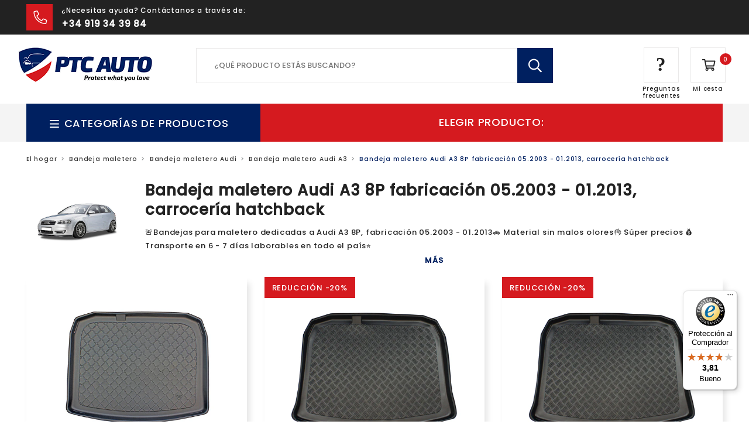

--- FILE ---
content_type: text/html; charset=utf-8
request_url: https://ptc-auto.es/collections/bandeja-maletero-audi-a3-8p-fabricacion-05-2003-01-2013-carroceria-hatchback
body_size: 28758
content:
<!doctype html>
<html lang="ro">
<head>
	<script src="//ptc-auto.es/cdn/shop/files/pandectes-rules.js?v=4622076527595879906"></script>
	
	
	<title>Bandeja maletero Audi A3 8P fabricación 05.2003 - 01.2013, carrocería </title>
	<meta charset="utf-8">
	<meta http-equiv="x-ua-compatible" content="ie=edge">
	<meta name="viewport" content="width=device-width, initial-scale=1.0">
	<meta name="description" content="🚨Bandejas para maletero dedicadas a Audi A3 8P, fabricación 05.2003 - 01.2013🚗 Material sin malos olores👌 Súper precios 💰 Transporte en 6 - 7...">
	<link rel="canonical" href="https://ptc-auto.es/collections/bandeja-maletero-audi-a3-8p-fabricacion-05-2003-01-2013-carroceria-hatchback">
	<link rel="apple-touch-icon" sizes="180x180" href="https://cdn.shopify.com/s/files/1/0117/9559/5330/files/apple-touch-icon.png?1768">
	<link rel="icon" type="image/png" sizes="32x32" href="https://cdn.shopify.com/s/files/1/0117/9559/5330/files/favicon-32x32.png?1768">
	<link rel="icon" type="image/png" sizes="16x16" href="https://cdn.shopify.com/s/files/1/0117/9559/5330/files/favicon-16x16.png?1768">
	<link rel="manifest" href="https://cdn.shopify.com/s/files/1/0117/9559/5330/files/site.webmanifest?1768">
	<link rel="mask-icon" href="https://cdn.shopify.com/s/files/1/0117/9559/5330/files/safari-pinned-tab.svg?1768" color="#002060">
	<meta name="msapplication-TileColor" content="#ffffff">
	<meta name="theme-color" content="#ffffff">
  	<meta name="facebook-domain-verification" content="na39ic2nzl1osrbzovb7tsig8ctbgy" />
	<meta name="msapplication-config" content="https://cdn.shopify.com/s/files/1/0117/9559/5330/files/browserconfig.xml?1768" />
  	<meta name="google-site-verification" content="Vf1FrRBjxZzE_8zqhdiwUgBgFZfwasYBkHb0I1q4AsM" />
  <meta name="google-site-verification" content="THD1loZsrabRxbH2R9ZRMwHqLK3LTWLHsnR09JHTb4Y" /><style>button,hr,input{overflow:visible}img,legend{max-width:100%}progress,sub,sup{vertical-align:baseline}pre,textarea{overflow:auto}select,textarea{border-radius:0}body,button,legend{padding:0}html{line-height:1.15;-webkit-text-size-adjust:100%}h1{font-size:2em;margin:.67em 0}code,kbd,pre,samp{font-family:monospace,monospace;font-size:1em}hr{-webkit-box-sizing:content-box;box-sizing:content-box;height:0}.gMY:not(.gY)>.c,.gY>.a,.gY>.sh,img,textarea{height:auto}a{background-color:transparent}abbr[title]{border-bottom:none;-webkit-text-decoration:underline dotted;text-decoration:underline dotted}b,strong{font-family:Poppins-Bold;font-weight:400}small{font-size:80%}sub,sup{font-size:75%;line-height:0;position:relative}sub{bottom:-.25em}sup{top:-.5em}img{border-style:none;display:inline-block;vertical-align:middle;-ms-interpolation-mode:bicubic}button,input,optgroup,select,textarea{font-size:100%;line-height:1.15;margin:0}button,select{text-transform:none}[type=button],[type=reset],[type=submit],button{-webkit-appearance:button}[type=button]::-moz-focus-inner,[type=reset]::-moz-focus-inner,[type=submit]::-moz-focus-inner,button::-moz-focus-inner{border-style:none;padding:0}[type=button]:-moz-focusring,[type=reset]:-moz-focusring,[type=submit]:-moz-focusring,button:-moz-focusring{outline:ButtonText dotted 1px}fieldset{padding:.35em .75em .625em}legend{-webkit-box-sizing:border-box;box-sizing:border-box;color:inherit;display:table;white-space:normal}textarea{min-height:50px}[type=checkbox],[type=radio]{-webkit-box-sizing:border-box;box-sizing:border-box;padding:0}[type=number]::-webkit-inner-spin-button,[type=number]::-webkit-outer-spin-button{height:auto}[type=search]{-webkit-appearance:textfield;outline-offset:-2px}[type=search]::-webkit-search-decoration{-webkit-appearance:none}::-webkit-file-upload-button{-webkit-appearance:button;font:inherit}details{display:block}summary{display:list-item}[hidden],template{display:none}.vlv{font-family:"small=0em&medium=40em&large=64em&xlarge=75em&xxlarge=90em"}html{-webkit-box-sizing:border-box;box-sizing:border-box;font-size:100%}*,::after,::before{-webkit-box-sizing:inherit;box-sizing:inherit}body{margin:0;background:#fff;font-family:"Helvetica Neue",Helvetica,Roboto,Arial,sans-serif;font-weight:400;line-height:1.5;color:#0a0a0a;-webkit-font-smoothing:antialiased;-moz-osx-font-smoothing:grayscale}select{-webkit-box-sizing:border-box;box-sizing:border-box;width:100%}.mC embed,.mC img,.mC object,.mD embed,.mD img,.mD object{max-width:none!important}button{-webkit-appearance:none;-moz-appearance:none;appearance:none;border:0;border-radius:0;background:0 0;line-height:1;cursor:auto}.gC,.gC.fl{padding-right:.9375rem;padding-left:.9375rem;margin:0 auto}[data-whatinput=mouse] button{outline:0}button,input,optgroup,select,textarea{font-family:inherit}.iV{display:block!important}.iH{display:none!important}.gX,.gY{display:-webkit-box;display:-webkit-flex;display:-ms-flexbox}.gC{max-width:62.5rem}.gC.fl{max-width:100%}.gC.fu{padding-right:0;padding-left:0;max-width:100%;margin:0 auto}.gMY,.gPY .gPY{margin-top:-.9375rem;margin-bottom:-.9375rem}.gX{display:flex;-webkit-box-orient:horizontal;-webkit-box-direction:normal;-webkit-flex-flow:row wrap;-ms-flex-flow:row wrap;flex-flow:row wrap}.cBC,.gY{-webkit-box-orient:vertical;-webkit-box-direction:normal}.c{-webkit-box-flex:0;-webkit-flex:0 0 auto;-ms-flex:0 0 auto;flex:0 0 auto;min-height:0;min-width:0;width:100%}.c.a{-webkit-box-flex:1;-webkit-flex:1 1 0px;-ms-flex:1 1 0px;flex:1 1 0px}.c.sh{-webkit-box-flex:0;-webkit-flex:0 0 auto;-ms-flex:0 0 auto;flex:0 0 auto}.gX>.a,.gX>.sh{width:auto}.gX>.s1,.gX>.s10,.gX>.s11,.gX>.s12,.gX>.s2,.gX>.s3,.gX>.s4,.gX>.s5,.gX>.s6,.gX>.s7,.gX>.s8,.gX>.s9,.gX>.sF,.gX>.sS{-webkit-flex-basis:auto;-ms-flex-preferred-size:auto;flex-basis:auto}.gX>.s1,.gX>.s10,.gX>.s11,.gX>.s12,.gX>.s2,.gX>.s3,.gX>.s4,.gX>.s5,.gX>.s6,.gX>.s7,.gX>.s8,.gX>.s9{-webkit-box-flex:0;-webkit-flex:0 0 auto;-ms-flex:0 0 auto;flex:0 0 auto}.gX>.s1{width:8.33333%}.gX>.s2{width:16.66667%}.gX>.s3{width:25%}.gX>.s4{width:33.33333%}.gX>.s5{width:41.66667%}.gX>.s6{width:50%}.gX>.s7{width:58.33333%}.gX>.s8{width:66.66667%}.gX>.s9{width:75%}.gX>.s10{width:83.33333%}.gX>.s11{width:91.66667%}.gX>.s12{width:100%}.gMX:not(.gX)>.c{width:auto}.gMX{margin-left:-.9375rem;margin-right:-.9375rem}.gMX>.c{width:calc(100% - 1.875rem);margin-left:.9375rem;margin-right:.9375rem}.gMX>.a,.gMX>.sh{width:auto}.gMX>.s1{width:calc(8.33333% - 1.875rem)}.gMX>.s2{width:calc(16.66667% - 1.875rem)}.gMX>.s3{width:calc(25% - 1.875rem)}.gMX>.s4{width:calc(33.33333% - 1.875rem)}.gMX>.s5{width:calc(41.66667% - 1.875rem)}.gMX>.s6{width:calc(50% - 1.875rem)}.gMX>.s7{width:calc(58.33333% - 1.875rem)}.gMX>.s8{width:calc(66.66667% - 1.875rem)}.gMX>.s9{width:calc(75% - 1.875rem)}.gMX>.s10{width:calc(83.33333% - 1.875rem)}.gMX>.s11{width:calc(91.66667% - 1.875rem)}.gMX>.s12{width:calc(100% - 1.875rem)}.gC:not(.fu)>.gPX,.gPX .gPX{margin-right:-.9375rem;margin-left:-.9375rem}.sMC,.sMC>.c,.sPC{margin-right:0;margin-left:0}.gPX>.c{padding-right:.9375rem;padding-left:.9375rem}.sU1>.c{width:100%}.sU2>.c{width:50%}.sU3>.c{width:33.33333%}.sU4>.c{width:25%}.sU5>.c{width:20%}.sU6>.c{width:16.66667%}.sU7>.c{width:14.28571%}.sU8>.c{width:12.5%}.gMX.sU1>.c{width:calc(100% - 1.875rem)}.gMX.sU2>.c{width:calc(50% - 1.875rem)}.gMX.sU3>.c{width:calc(33.33333% - 1.875rem)}.gMX.sU4>.c{width:calc(25% - 1.875rem)}.gMX.sU5>.c{width:calc(20% - 1.875rem)}.gMX.sU6>.c{width:calc(16.66667% - 1.875rem)}.gMX.sU7>.c{width:calc(14.28571% - 1.875rem)}.gMX.sU8>.c{width:calc(12.5% - 1.875rem)}.sMC>.s1{width:8.33333%}.sMC>.s2{width:16.66667%}.sMC>.s3{width:25%}.sMC>.s4{width:33.33333%}.sMC>.s5{width:41.66667%}.sMC>.s6{width:50%}.sMC>.s7{width:58.33333%}.sMC>.s8{width:66.66667%}.sMC>.s9{width:75%}.sMC>.s10{width:83.33333%}.sMC>.s11{width:91.66667%}.sMC>.s12{width:100%}.sPC>.c{padding-right:0;padding-left:0}.sO0{margin-left:0}.gMX>.sO0{margin-left:calc(0% + .9375rem)}.sO1{margin-left:8.33333%}.gMX>.sO1{margin-left:calc(8.33333% + .9375rem)}.sO2{margin-left:16.66667%}.gMX>.sO2{margin-left:calc(16.66667% + .9375rem)}.sO3{margin-left:25%}.gMX>.sO3{margin-left:calc(25% + .9375rem)}.sO4{margin-left:33.33333%}.gMX>.sO4{margin-left:calc(33.33333% + .9375rem)}.sO5{margin-left:41.66667%}.gMX>.sO5{margin-left:calc(41.66667% + .9375rem)}.sO6{margin-left:50%}.gMX>.sO6{margin-left:calc(50% + .9375rem)}.sO7{margin-left:58.33333%}.gMX>.sO7{margin-left:calc(58.33333% + .9375rem)}.sO8{margin-left:66.66667%}.gMX>.sO8{margin-left:calc(66.66667% + .9375rem)}.sO9{margin-left:75%}.gMX>.sO9{margin-left:calc(75% + .9375rem)}.sO10{margin-left:83.33333%}.gMX>.sO10{margin-left:calc(83.33333% + .9375rem)}.sO11{margin-left:91.66667%}.gMX>.sO11{margin-left:calc(91.66667% + .9375rem)}.gY{display:flex;-webkit-flex-flow:column nowrap;-ms-flex-flow:column nowrap;flex-flow:column nowrap}.gY>.c{width:auto;max-width:none}.gY>.s1,.gY>.s10,.gY>.s11,.gY>.s12,.gY>.s2,.gY>.s3,.gY>.s4,.gY>.s5,.gY>.s6,.gY>.s7,.gY>.s8,.gY>.s9,.gY>.sF,.gY>.sS{-webkit-flex-basis:auto;-ms-flex-preferred-size:auto;flex-basis:auto}.gY>.s1,.gY>.s10,.gY>.s11,.gY>.s12,.gY>.s2,.gY>.s3,.gY>.s4,.gY>.s5,.gY>.s6,.gY>.s7,.gY>.s8,.gY>.s9{-webkit-box-flex:0;-webkit-flex:0 0 auto;-ms-flex:0 0 auto;flex:0 0 auto}.gY>.s1{height:8.33333%}.gY>.s2{height:16.66667%}.gY>.s3{height:25%}.gY>.s4{height:33.33333%}.gY>.s5{height:41.66667%}.gY>.s6{height:50%}.gY>.s7{height:58.33333%}.gY>.s8{height:66.66667%}.gY>.s9{height:75%}.gY>.s10{height:83.33333%}.gY>.s11{height:91.66667%}.gY>.s12{height:100%}.gPY>.c{padding-top:.9375rem;padding-bottom:.9375rem}.gF{overflow:hidden;position:relative;-webkit-flex-wrap:nowrap;-ms-flex-wrap:nowrap;flex-wrap:nowrap;-webkit-box-align:stretch;-webkit-align-items:stretch;-ms-flex-align:stretch;align-items:stretch;width:100vw}.cB,.cBY{-webkit-overflow-scrolling:touch;-ms-overflow-style:-ms-autohiding-scrollbar}.c .gF{width:100%}.cB{overflow-x:auto;max-width:100%}.cBY{overflow-y:auto;max-height:100%;min-height:100%}.cBC{display:-webkit-box;display:-webkit-flex;display:-ms-flexbox;display:flex;-webkit-flex-direction:column;-ms-flex-direction:column;flex-direction:column;max-height:100%}.cBC>.gX{max-height:100%;-webkit-flex-wrap:nowrap;-ms-flex-wrap:nowrap;flex-wrap:nowrap}.gY.gF{width:auto;overflow:hidden;position:relative;-webkit-flex-wrap:nowrap;-ms-flex-wrap:nowrap;flex-wrap:nowrap;-webkit-box-align:stretch;-webkit-align-items:stretch;-ms-flex-align:stretch;align-items:stretch;height:100vh}.c .gY.gF{height:100%}.gMY>.c{height:calc(100% - 1.875rem);margin-top:.9375rem;margin-bottom:.9375rem}.gMY>.a,.gMY>.sh{height:auto}.gMY>.s1{height:calc(8.33333% - 1.875rem)}.gMY>.s2{height:calc(16.66667% - 1.875rem)}.gMY>.s3{height:calc(25% - 1.875rem)}.gMY>.s4{height:calc(33.33333% - 1.875rem)}.gMY>.s5{height:calc(41.66667% - 1.875rem)}.gMY>.s6{height:calc(50% - 1.875rem)}.gMY>.s7{height:calc(58.33333% - 1.875rem)}.gMY>.s8{height:calc(66.66667% - 1.875rem)}.gMY>.s9{height:calc(75% - 1.875rem)}.gMY>.s10{height:calc(83.33333% - 1.875rem)}.gMY>.s11{height:calc(91.66667% - 1.875rem)}.gMY>.s12{height:calc(100% - 1.875rem)}.gF.gMY{height:calc(100vh + 1.875rem)}.aL{-webkit-box-pack:start;-webkit-justify-content:flex-start;-ms-flex-pack:start;justify-content:flex-start}.aR{-webkit-box-pack:end;-webkit-justify-content:flex-end;-ms-flex-pack:end;justify-content:flex-end}.aC{-webkit-box-pack:center;-webkit-justify-content:center;-ms-flex-pack:center;justify-content:center}.aJ{-webkit-box-pack:justify;-webkit-justify-content:space-between;-ms-flex-pack:justify;justify-content:space-between}.aS{-webkit-justify-content:space-around;-ms-flex-pack:distribute;justify-content:space-around}.aL.vt.menu>li>a{-webkit-box-pack:start;-webkit-justify-content:flex-start;-ms-flex-pack:start;justify-content:flex-start}.aR.vt.menu>li>a{-webkit-box-pack:end;-webkit-justify-content:flex-end;-ms-flex-pack:end;justify-content:flex-end}.aC.vt.menu>li>a{-webkit-box-pack:center;-webkit-justify-content:center;-ms-flex-pack:center;justify-content:center}.aT{-webkit-box-align:start;-webkit-align-items:flex-start;-ms-flex-align:start;align-items:flex-start}.aST{-webkit-align-self:flex-start;-ms-flex-item-align:start;align-self:flex-start}.aB{-webkit-box-align:end;-webkit-align-items:flex-end;-ms-flex-align:end;align-items:flex-end}.aSB{-webkit-align-self:flex-end;-ms-flex-item-align:end;align-self:flex-end}.aM{-webkit-box-align:center;-webkit-align-items:center;-ms-flex-align:center;align-items:center}.aSM{-webkit-align-self:center;-ms-flex-item-align:center;align-self:center}.aSt{-webkit-box-align:stretch;-webkit-align-items:stretch;-ms-flex-align:stretch;align-items:stretch}.aSSt{-webkit-align-self:stretch;-ms-flex-item-align:stretch;align-self:stretch}.aCM{-webkit-box-pack:center;-webkit-justify-content:center;-ms-flex-pack:center;justify-content:center;-webkit-box-align:center;-webkit-align-items:center;-ms-flex-align:center;align-items:center;-webkit-align-content:center;-ms-flex-line-pack:center;align-content:center}.sOr1{-webkit-box-ordinal-group:2;-webkit-order:1;-ms-flex-order:1;order:1}.sOr2{-webkit-box-ordinal-group:3;-webkit-order:2;-ms-flex-order:2;order:2}.sOr3{-webkit-box-ordinal-group:4;-webkit-order:3;-ms-flex-order:3;order:3}.sOr4{-webkit-box-ordinal-group:5;-webkit-order:4;-ms-flex-order:4;order:4}.sOr5{-webkit-box-ordinal-group:6;-webkit-order:5;-ms-flex-order:5;order:5}.sOr6{-webkit-box-ordinal-group:7;-webkit-order:6;-ms-flex-order:6;order:6}.fC{display:-webkit-box;display:-webkit-flex;display:-ms-flexbox;display:flex}.fCA{-webkit-box-flex:1;-webkit-flex:1 1 auto;-ms-flex:1 1 auto;flex:1 1 auto}.fCG{-webkit-box-flex:1;-webkit-flex:1 0 auto;-ms-flex:1 0 auto;flex:1 0 auto}.fCS{-webkit-box-flex:0;-webkit-flex:0 1 auto;-ms-flex:0 1 auto;flex:0 1 auto}.fDR{-webkit-box-orient:horizontal;-webkit-box-direction:normal;-webkit-flex-direction:row;-ms-flex-direction:row;flex-direction:row}.fDRR{-webkit-box-orient:horizontal;-webkit-box-direction:reverse;-webkit-flex-direction:row-reverse;-ms-flex-direction:row-reverse;flex-direction:row-reverse}.fDC{-webkit-box-orient:vertical;-webkit-box-direction:normal;-webkit-flex-direction:column;-ms-flex-direction:column;flex-direction:column}.fDCR{-webkit-box-orient:vertical;-webkit-box-direction:reverse;-webkit-flex-direction:column-reverse;-ms-flex-direction:column-reverse;flex-direction:column-reverse}button,hr,input{overflow:visible}img,legend{max-width:100%}progress,sub,sup{vertical-align:baseline}pre,textarea{overflow:auto}select,textarea{border-radius:0}body,button,legend{padding:0}html{line-height:1.15;-webkit-text-size-adjust:100%}input[type=number]::-webkit-inner-spin-button,input[type=number]::-webkit-outer-spin-button{-webkit-appearance:none;margin:0}h1{font-size:2em;margin:.67em 0}code,kbd,pre,samp{font-family:monospace,monospace;font-size:1em}hr{border:none;background-color:#eee;height:1px;margin:2em 0}.gMY:not(.gY)>.c,.gY>.a,.gY>.sh,img,textarea{height:auto}a{background-color:transparent;text-decoration:none;color:#d51a1f;transition:all .5s}a:hover{color:#002060}abbr[title]{border-bottom:none;-webkit-text-decoration:underline dotted;text-decoration:underline dotted}small{font-size:80%}sub,sup{font-size:75%;line-height:0;position:relative}sub{bottom:-.25em}sup{top:-.5em}img{border-style:none;display:inline-block;vertical-align:middle;-ms-interpolation-mode:bicubic}button,input,optgroup,select,textarea{font-size:100%;line-height:1.15;margin:0}button,select{text-transform:none}.button,[type=button],[type=reset],[type=submit],button{-webkit-appearance:button;font-family:Poppins-Medium;background:#002060;color:#fff;font-size:13px;text-align:center;text-transform:uppercase;transition:all .5s}a.button{font-family:Poppins-Medium;height:50px;line-height:50px;padding:0 40px;display:inline-block;-webkit-appearance:initial}a.button:hover{color:#fff}.button.light{background:#fff;color:#222;text-shadow:none;text-transform:uppercase}.button.light:hover{background:#002060;color:#fff}[type=button]::-moz-focus-inner,[type=reset]::-moz-focus-inner,[type=submit]::-moz-focus-inner,button::-moz-focus-inner{border-style:none;padding:0}[type=button]:-moz-focusring,[type=reset]:-moz-focusring,[type=submit]:-moz-focusring,button:-moz-focusring{outline:ButtonText dotted 1px}fieldset{padding:.35em .75em .625em}legend{-webkit-box-sizing:border-box;box-sizing:border-box;color:inherit;display:table;white-space:normal}textarea{min-height:50px}[type=checkbox],[type=radio]{-webkit-box-sizing:border-box;box-sizing:border-box;padding:0}[type=number]::-webkit-inner-spin-button,[type=number]::-webkit-outer-spin-button{height:auto}[type=search]{-webkit-appearance:textfield;outline-offset:-2px}[type=search]::-webkit-search-decoration{-webkit-appearance:none}::-webkit-file-upload-button{-webkit-appearance:button;font:inherit}details{display:block}summary{display:list-item}[hidden],template{display:none}.vlv{font-family:"small=0em&medium=40em&large=64em&xlarge=75em&xxlarge=90em"}html{-webkit-box-sizing:border-box;box-sizing:border-box;font-size:100%}*,::after,::before{-webkit-box-sizing:inherit;box-sizing:inherit}body{margin:0;background:#fff;font-family:am,Helvetica,Roboto,Arial,sans-serif;font-weight:400;line-height:1.5;color:#555;-webkit-font-smoothing:antialiased;-moz-osx-font-smoothing:grayscale}select{-webkit-box-sizing:border-box;box-sizing:border-box;width:100%}.mC embed,.mC img,.mC object,.mD embed,.mD img,.mD object{max-width:none!important}button{-webkit-appearance:none;-moz-appearance:none;appearance:none;border:0;border-radius:0;background:0 0;line-height:1;cursor:auto}.gC,.gC.fl{padding-right:.9375rem;padding-left:.9375rem;margin:0 auto}[data-whatinput=mouse] button{outline:0}button,input,optgroup,select,textarea{font-family:inherit}.iV{display:block!important}.iH{display:none!important}.gX,.gY{display:-webkit-box;display:-webkit-flex;display:-ms-flexbox}.gC{max-width:62.5rem}.gC.fl{max-width:100%}.gC.fu{padding-right:0;padding-left:0;max-width:100%;margin:0 auto}.gMY,.gPY .gPY{margin-top:-.9375rem;margin-bottom:-.9375rem}.gX{display:flex;-webkit-box-orient:horizontal;-webkit-box-direction:normal;-webkit-flex-flow:row wrap;-ms-flex-flow:row wrap;flex-flow:row wrap}.cBC,.gY{-webkit-box-orient:vertical;-webkit-box-direction:normal}.c{-webkit-box-flex:0;-webkit-flex:0 0 auto;-ms-flex:0 0 auto;flex:0 0 auto;min-height:0;min-width:0;width:100%}.c.a{-webkit-box-flex:1;-webkit-flex:1 1 0;-ms-flex:1 1 0;flex:1 1 0}.c.sh{-webkit-box-flex:0;-webkit-flex:0 0 auto;-ms-flex:0 0 auto;flex:0 0 auto}.gX>.a,.gX>.sh{width:auto}.gX>.s1,.gX>.s10,.gX>.s11,.gX>.s12,.gX>.s2,.gX>.s3,.gX>.s4,.gX>.s5,.gX>.s6,.gX>.s7,.gX>.s8,.gX>.s9,.gX>.sF,.gX>.sS{-webkit-flex-basis:auto;-ms-flex-preferred-size:auto;flex-basis:auto}.gX>.s1,.gX>.s10,.gX>.s11,.gX>.s12,.gX>.s2,.gX>.s3,.gX>.s4,.gX>.s5,.gX>.s6,.gX>.s7,.gX>.s8,.gX>.s9{-webkit-box-flex:0;-webkit-flex:0 0 auto;-ms-flex:0 0 auto;flex:0 0 auto}.gX>.s1{width:8.33333%}.gX>.s2{width:16.66667%}.gX>.s3{width:25%}.gX>.s4{width:33.33333%}.gX>.s5{width:41.66667%}.gX>.s6{width:50%}.gX>.s7{width:58.33333%}.gX>.s8{width:66.66667%}.gX>.s9{width:75%}.gX>.s10{width:83.33333%}.gX>.s11{width:91.66667%}.gX>.s12{width:100%}.gMX:not(.gX)>.c{width:auto}.gMX{margin-left:-.9375rem;margin-right:-.9375rem}.gMX>.c{width:calc(100% - 1.875rem);margin-left:.9375rem;margin-right:.9375rem}.gMX>.a,.gMX>.sh{width:auto}.gMX>.s1{width:calc(8.33333% - 1.875rem)}.gMX>.s2{width:calc(16.66667% - 1.875rem)}.gMX>.s3{width:calc(25% - 1.875rem)}.gMX>.s4{width:calc(33.33333% - 1.875rem)}.gMX>.s5{width:calc(41.66667% - 1.875rem)}.gMX>.s6{width:calc(50% - 1.875rem)}.gMX>.s7{width:calc(58.33333% - 1.875rem)}.gMX>.s8{width:calc(66.66667% - 1.875rem)}.gMX>.s9{width:calc(75% - 1.875rem)}.gMX>.s10{width:calc(83.33333% - 1.875rem)}.gMX>.s11{width:calc(91.66667% - 1.875rem)}.gMX>.s12{width:calc(100% - 1.875rem)}.gC:not(.fu)>.gPX,.gPX .gPX{margin-right:-.9375rem;margin-left:-.9375rem}.sMC,.sMC>.c,.sPC{margin-right:0;margin-left:0}.gPX>.c{padding-right:.9375rem;padding-left:.9375rem}.sU1>.c{width:100%}.sU2>.c{width:50%}.sU3>.c{width:33.33333%}.sU4>.c{width:25%}.sU5>.c{width:20%}.sU6>.c{width:16.66667%}.sU7>.c{width:14.28571%}.sU8>.c{width:12.5%}.gMX.sU1>.c{width:calc(100% - 1.875rem)}.gMX.sU2>.c{width:calc(50% - 1.875rem)}.gMX.sU3>.c{width:calc(33.33333% - 1.875rem)}.gMX.sU4>.c{width:calc(25% - 1.875rem)}.gMX.sU5>.c{width:calc(20% - 1.875rem)}.gMX.sU6>.c{width:calc(16.66667% - 1.875rem)}.gMX.sU7>.c{width:calc(14.28571% - 1.875rem)}.gMX.sU8>.c{width:calc(12.5% - 1.875rem)}.sMC>.s1{width:8.33333%}.sMC>.s2{width:16.66667%}.sMC>.s3{width:25%}.sMC>.s4{width:33.33333%}.sMC>.s5{width:41.66667%}.sMC>.s6{width:50%}.sMC>.s7{width:58.33333%}.sMC>.s8{width:66.66667%}.sMC>.s9{width:75%}.sMC>.s10{width:83.33333%}.sMC>.s11{width:91.66667%}.sMC>.s12{width:100%}.sPC>.c{padding-right:0;padding-left:0}.sO0{margin-left:0}.gMX>.sO0{margin-left:calc(0% + .9375rem)}.sO1{margin-left:8.33333%}.gMX>.sO1{margin-left:calc(8.33333% + .9375rem)}.sO2{margin-left:16.66667%}.gMX>.sO2{margin-left:calc(16.66667% + .9375rem)}.sO3{margin-left:25%}.gMX>.sO3{margin-left:calc(25% + .9375rem)}.sO4{margin-left:33.33333%}.gMX>.sO4{margin-left:calc(33.33333% + .9375rem)}.sO5{margin-left:41.66667%}.gMX>.sO5{margin-left:calc(41.66667% + .9375rem)}.sO6{margin-left:50%}.gMX>.sO6{margin-left:calc(50% + .9375rem)}.sO7{margin-left:58.33333%}.gMX>.sO7{margin-left:calc(58.33333% + .9375rem)}.sO8{margin-left:66.66667%}.gMX>.sO8{margin-left:calc(66.66667% + .9375rem)}.sO9{margin-left:75%}.gMX>.sO9{margin-left:calc(75% + .9375rem)}.sO10{margin-left:83.33333%}.gMX>.sO10{margin-left:calc(83.33333% + .9375rem)}.sO11{margin-left:91.66667%}.gMX>.sO11{margin-left:calc(91.66667% + .9375rem)}.gY{display:flex;-webkit-flex-flow:column nowrap;-ms-flex-flow:column nowrap;flex-flow:column nowrap}.gY>.c{width:auto;max-width:none}.gY>.s1,.gY>.s10,.gY>.s11,.gY>.s12,.gY>.s2,.gY>.s3,.gY>.s4,.gY>.s5,.gY>.s6,.gY>.s7,.gY>.s8,.gY>.s9,.gY>.sF,.gY>.sS{-webkit-flex-basis:auto;-ms-flex-preferred-size:auto;flex-basis:auto}.gY>.s1,.gY>.s10,.gY>.s11,.gY>.s12,.gY>.s2,.gY>.s3,.gY>.s4,.gY>.s5,.gY>.s6,.gY>.s7,.gY>.s8,.gY>.s9{-webkit-box-flex:0;-webkit-flex:0 0 auto;-ms-flex:0 0 auto;flex:0 0 auto}.gY>.s1{height:8.33333%}.gY>.s2{height:16.66667%}.gY>.s3{height:25%}.gY>.s4{height:33.33333%}.gY>.s5{height:41.66667%}.gY>.s6{height:50%}.gY>.s7{height:58.33333%}.gY>.s8{height:66.66667%}.gY>.s9{height:75%}.gY>.s10{height:83.33333%}.gY>.s11{height:91.66667%}.gY>.s12{height:100%}.gPY>.c{padding-top:.9375rem;padding-bottom:.9375rem}.gF{overflow:hidden;position:relative;-webkit-flex-wrap:nowrap;-ms-flex-wrap:nowrap;flex-wrap:nowrap;-webkit-box-align:stretch;-webkit-align-items:stretch;-ms-flex-align:stretch;align-items:stretch;width:100vw}.cB,.cBY{-webkit-overflow-scrolling:touch;-ms-overflow-style:-ms-autohiding-scrollbar}.c .gF{width:100%}.cB{overflow-x:auto;max-width:100%}.cBY{overflow-y:auto;max-height:100%;min-height:100%}.cBC{display:-webkit-box;display:-webkit-flex;display:-ms-flexbox;display:flex;-webkit-flex-direction:column;-ms-flex-direction:column;flex-direction:column;max-height:100%}.cBC>.gX{max-height:100%;-webkit-flex-wrap:nowrap;-ms-flex-wrap:nowrap;flex-wrap:nowrap}.gY.gF{width:auto;overflow:hidden;position:relative;-webkit-flex-wrap:nowrap;-ms-flex-wrap:nowrap;flex-wrap:nowrap;-webkit-box-align:stretch;-webkit-align-items:stretch;-ms-flex-align:stretch;align-items:stretch;height:100vh}.c .gY.gF{height:100%}.gMY>.c{height:calc(100% - 1.875rem);margin-top:.9375rem;margin-bottom:.9375rem}.gMY>.a,.gMY>.sh{height:auto}.gMY>.s1{height:calc(8.33333% - 1.875rem)}.gMY>.s2{height:calc(16.66667% - 1.875rem)}.gMY>.s3{height:calc(25% - 1.875rem)}.gMY>.s4{height:calc(33.33333% - 1.875rem)}.gMY>.s5{height:calc(41.66667% - 1.875rem)}.gMY>.s6{height:calc(50% - 1.875rem)}.gMY>.s7{height:calc(58.33333% - 1.875rem)}.gMY>.s8{height:calc(66.66667% - 1.875rem)}.gMY>.s9{height:calc(75% - 1.875rem)}.gMY>.s10{height:calc(83.33333% - 1.875rem)}.gMY>.s11{height:calc(91.66667% - 1.875rem)}.gMY>.s12{height:calc(100% - 1.875rem)}.gF.gMY{height:calc(100vh + 1.875rem)}.aL{-webkit-box-pack:start;-webkit-justify-content:flex-start;-ms-flex-pack:start;justify-content:flex-start}.aR{-webkit-box-pack:end;-webkit-justify-content:flex-end;-ms-flex-pack:end;justify-content:flex-end}.aC{-webkit-box-pack:center;-webkit-justify-content:center;-ms-flex-pack:center;justify-content:center}.aJ{-webkit-box-pack:justify;-webkit-justify-content:space-between;-ms-flex-pack:justify;justify-content:space-between}.aS{-webkit-justify-content:space-around;-ms-flex-pack:distribute;justify-content:space-around}.aL.vt.menu>li>a{-webkit-box-pack:start;-webkit-justify-content:flex-start;-ms-flex-pack:start;justify-content:flex-start}.aR.vt.menu>li>a{-webkit-box-pack:end;-webkit-justify-content:flex-end;-ms-flex-pack:end;justify-content:flex-end}.aC.vt.menu>li>a{-webkit-box-pack:center;-webkit-justify-content:center;-ms-flex-pack:center;justify-content:center}.aT{-webkit-box-align:start;-webkit-align-items:flex-start;-ms-flex-align:start;align-items:flex-start}.aST{-webkit-align-self:flex-start;-ms-flex-item-align:start;align-self:flex-start}.aB{-webkit-box-align:end;-webkit-align-items:flex-end;-ms-flex-align:end;align-items:flex-end}.aSB{-webkit-align-self:flex-end;-ms-flex-item-align:end;align-self:flex-end}.aM{-webkit-box-align:center;-webkit-align-items:center;-ms-flex-align:center;align-items:center}.aSM{-webkit-align-self:center;-ms-flex-item-align:center;align-self:center}.aSt{-webkit-box-align:stretch;-webkit-align-items:stretch;-ms-flex-align:stretch;align-items:stretch}.aSSt{-webkit-align-self:stretch;-ms-flex-item-align:stretch;align-self:stretch}.aCM{-webkit-box-pack:center;-webkit-justify-content:center;-ms-flex-pack:center;justify-content:center;-webkit-box-align:center;-webkit-align-items:center;-ms-flex-align:center;align-items:center;-webkit-align-content:center;-ms-flex-line-pack:center;align-content:center}.sOr1{-webkit-box-ordinal-group:2;-webkit-order:1;-ms-flex-order:1;order:1}.sOr2{-webkit-box-ordinal-group:3;-webkit-order:2;-ms-flex-order:2;order:2}.sOr3{-webkit-box-ordinal-group:4;-webkit-order:3;-ms-flex-order:3;order:3}.sOr4{-webkit-box-ordinal-group:5;-webkit-order:4;-ms-flex-order:4;order:4}.sOr5{-webkit-box-ordinal-group:6;-webkit-order:5;-ms-flex-order:5;order:5}.sOr6{-webkit-box-ordinal-group:7;-webkit-order:6;-ms-flex-order:6;order:6}.fC{display:-webkit-box;display:-webkit-flex;display:-ms-flexbox;display:flex}.fCA{-webkit-box-flex:1;-webkit-flex:1 1 auto;-ms-flex:1 1 auto;flex:1 1 auto}.fCG{-webkit-box-flex:1;-webkit-flex:1 0 auto;-ms-flex:1 0 auto;flex:1 0 auto}.fCS{-webkit-box-flex:0;-webkit-flex:0 1 auto;-ms-flex:0 1 auto;flex:0 1 auto}.fDR{-webkit-box-orient:horizontal;-webkit-box-direction:normal;-webkit-flex-direction:row;-ms-flex-direction:row;flex-direction:row}.fDRR{-webkit-box-orient:horizontal;-webkit-box-direction:reverse;-webkit-flex-direction:row-reverse;-ms-flex-direction:row-reverse;flex-direction:row-reverse}.fDC{-webkit-box-orient:vertical;-webkit-box-direction:normal;-webkit-flex-direction:column;-ms-flex-direction:column;flex-direction:column}.fDCR{-webkit-box-orient:vertical;-webkit-box-direction:reverse;-webkit-flex-direction:column-reverse;-ms-flex-direction:column-reverse;flex-direction:column-reverse}</style>
<meta property="og:site_name" content="ptc-auto.es">
<meta property="og:url" content="https://ptc-auto.es/collections/bandeja-maletero-audi-a3-8p-fabricacion-05-2003-01-2013-carroceria-hatchback">
<meta property="og:title" content="Bandeja maletero Audi A3 8P fabricación 05.2003 - 01.2013, carrocería ">
<meta property="og:type" content="website">
<meta property="og:description" content="🚨Bandejas para maletero dedicadas a Audi A3 8P, fabricación 05.2003 - 01.2013🚗 Material sin malos olores👌 Súper precios 💰 Transporte en 6 - 7...">


<meta name="twitter:site" content="@">
<meta name="twitter:card" content="summary_large_image">
<meta name="twitter:title" content="Bandeja maletero Audi A3 8P fabricación 05.2003 - 01.2013, carrocería ">
<meta name="twitter:description" content="🚨Bandejas para maletero dedicadas a Audi A3 8P, fabricación 05.2003 - 01.2013🚗 Material sin malos olores👌 Súper precios 💰 Transporte en 6 - 7...">
<link rel="preload" href="https://cdn.shopify.com/s/files/1/0117/9559/5330/files/Poppins-Medium.woff?82" as="font" type="font/woff2">
<link rel="preload" href="https://cdn.shopify.com/s/files/1/0117/9559/5330/files/Poppins-Bold.woff?1379" as="font" type="font/woff2">
<link rel="preload" href="https://cdn.shopify.com/s/files/1/0324/8091/9684/files/ptc.woff2?930" as="font" type="font/woff2">
<link rel="preload" as="image" href="https://cdn.shopify.com/s/files/1/0324/8091/9684/files/PTCAuto-logo.png?v=1584111547"/>
  
  
<link rel="preconnect" href="https://www.facebook.com">
<link rel="preconnect" href="https://connect.facebook.net">





<link rel="preload" href="//ptc-auto.es/cdn/shop/t/2/assets/desktop.css?v=33384679976478864811742561629" as="style" media="screen and (min-width: 64em)" onload="this.rel = 'stylesheet'" />
<link rel="preload" href="//ptc-auto.es/cdn/shop/t/2/assets/footer.css?v=165524965432445346921621357288" as="style" media="screen and (min-width: 64em)" onload="this.rel = 'stylesheet'" />
<link rel="preload" href="//ptc-auto.es/cdn/shop/t/2/assets/index.css?v=100588577224011507931621357290" as="style" media="screen and (min-width: 64em)" onload="this.rel = 'stylesheet'">
<link rel="stylesheet" href="//ptc-auto.es/cdn/shop/t/2/assets/header.css?v=151408137137458254021747849735" media="screen and (min-width: 64em)">
<link rel="preload" href="//ptc-auto.es/cdn/shop/t/2/assets/ie.css?v=21270560991062933681621357289" as="style" media="screen and (min-width: 64em)" onload="this.rel = 'stylesheet'">

	<link rel="preload" href="//ptc-auto.es/cdn/shop/t/2/assets/collection.css?v=117661458117061570211629220102" as="style" media="screen and (min-width: 64em)" onload="this.rel = 'stylesheet'">
	<link rel="preload" href="//ptc-auto.es/cdn/shop/t/2/assets/cslider_desktop.css?v=38591059854776500781621357286" as="style" media="screen and (min-width: 64em)" onload="this.rel = 'stylesheet'">





  
<link rel="preconnect" href="https://www.facebook.com">
<link rel="preconnect" href="https://connect.facebook.net">

<!-- Google tag (gtag.js) -->
<script async src="https://www.googletagmanager.com/gtag/js?id=G-SDCGKWVYDG"></script>
<script>
  window.dataLayer = window.dataLayer || [];
  function gtag(){dataLayer.push(arguments);}
  gtag('js', new Date());

  gtag('config', 'G-SDCGKWVYDG');
</script>

<script>
    
    
    
    
    
    var gsf_conversion_data = {page_type : 'category', event : 'view_item_list', data : {product_data : [{variant_id : 52269529563465, product_id : 9654084436297, name : "Bandeja maletero Audi A3 8P, carrocería hatchback, fabricación 05.2003 - 01.2013, 3 puertas, no corresponde al modelo quattro | 192026GRD", price : "0.00", currency : "EUR", sku : "", brand : "audi", variant : "Default Title", category : "tavite portbagaj", quantity : "0" }, {variant_id : 52269497844041, product_id : 9654069002569, name : "Bandeja maletero Audi A3 8P, carrocería hatchback, fabricación 05.2003 - 01.2013, 3 puertas, no corresponde al modelo quattro | 192026BSC", price : "40.00", currency : "EUR", sku : "192026BSC#es1", brand : "audi", variant : "Default Title", category : "tavite portbagaj", quantity : "0" }, {variant_id : 52269497745737, product_id : 9654068937033, name : "Bandeja maletero Audi A3 8P, carrocería hatchback, fabricación 05.2003 - 01.2013, 3 puertas, no corresponde al modelo quattro | 192026BSC", price : "40.00", currency : "EUR", sku : "192026BSC#es1", brand : "audi", variant : "Default Title", category : "tavite portbagaj", quantity : "0" }, {variant_id : 52269494600009, product_id : 9654067396937, name : "Bandeja maletero Audi A3 8P, carrocería hatchback, fabricación 05.2003 - 01.2013, 3 puertas, no corresponde al modelo quattro | 192026GRD", price : "45.00", currency : "EUR", sku : "192026GRD#es1", brand : "audi", variant : "Default Title", category : "tavite portbagaj", quantity : "0" }], total_price :"125.00", shop_currency : "EUR", collection_id : "403695960310", collection_name : "Bandeja maletero Audi A3 8P fabricación 05.2003 - 01.2013, carrocería hatchback" }};
    
</script>

  <!-- Google Tag Manager -->
<script>(function(w,d,s,l,i){w[l]=w[l]||[];w[l].push({'gtm.start':
new Date().getTime(),event:'gtm.js'});var f=d.getElementsByTagName(s)[0],
j=d.createElement(s),dl=l!='dataLayer'?'&l='+l:'';j.async=true;j.src=
'https://www.googletagmanager.com/gtm.js?id='+i+dl;f.parentNode.insertBefore(j,f);
})(window,document,'script','dataLayer','GTM-PCZBTLJ7');</script>
<!-- End Google Tag Manager -->

<!-- BEGIN app block: shopify://apps/pandectes-gdpr/blocks/banner/58c0baa2-6cc1-480c-9ea6-38d6d559556a -->
  
    
      <!-- TCF is active, scripts are loaded above -->
      
        <script>
          if (!window.PandectesRulesSettings) {
            window.PandectesRulesSettings = {"store":{"id":56829411500,"adminMode":false,"headless":false,"storefrontRootDomain":"","checkoutRootDomain":"","storefrontAccessToken":""},"banner":{"revokableTrigger":false,"cookiesBlockedByDefault":"7","hybridStrict":false,"isActive":true},"geolocation":{"brOnly":false,"caOnly":false,"chOnly":false,"euOnly":false,"jpOnly":false,"thOnly":false,"zaOnly":false,"canadaOnly":false,"canadaLaw25":false,"canadaPipeda":false,"globalVisibility":true},"blocker":{"isActive":false,"googleConsentMode":{"isActive":true,"id":"","analyticsId":"","adwordsId":"","adStorageCategory":4,"analyticsStorageCategory":2,"functionalityStorageCategory":1,"personalizationStorageCategory":1,"securityStorageCategory":0,"customEvent":false,"redactData":true,"urlPassthrough":false,"dataLayerProperty":"dataLayer","waitForUpdate":0,"useNativeChannel":false},"facebookPixel":{"isActive":false,"id":"","ldu":false},"microsoft":{},"clarity":{},"rakuten":{"isActive":false,"cmp":false,"ccpa":false},"gpcIsActive":false,"klaviyoIsActive":false,"defaultBlocked":7,"patterns":{"whiteList":[],"blackList":{"1":[],"2":[],"4":[],"8":[]},"iframesWhiteList":[],"iframesBlackList":{"1":[],"2":[],"4":[],"8":[]},"beaconsWhiteList":[],"beaconsBlackList":{"1":[],"2":[],"4":[],"8":[]}}}};
            const rulesScript = document.createElement('script');
            window.PandectesRulesSettings.auto = true;
            rulesScript.src = "https://cdn.shopify.com/extensions/019bed03-b206-7ab3-9c8b-20b884e5903f/gdpr-243/assets/pandectes-rules.js";
            const firstChild = document.head.firstChild;
            document.head.insertBefore(rulesScript, firstChild);
          }
        </script>
      
      <script>
        
          window.PandectesSettings = {"store":{"id":56829411500,"plan":"plus","theme":"PTC AUTO","primaryLocale":"es","adminMode":false,"headless":false,"storefrontRootDomain":"","checkoutRootDomain":"","storefrontAccessToken":""},"tsPublished":1763637195,"declaration":{"showPurpose":false,"showProvider":false,"declIntroText":"Usamos cookies para optimizar la funcionalidad del sitio web, analizar el rendimiento y brindarle una experiencia personalizada. Algunas cookies son esenciales para que el sitio web funcione y funcione correctamente. Esas cookies no se pueden deshabilitar. En esta ventana puede gestionar su preferencia de cookies.","showDateGenerated":true},"language":{"unpublished":[],"languageMode":"Single","fallbackLanguage":"es","languageDetection":"browser","languagesSupported":[]},"texts":{"managed":{"headerText":{"es":"Respetamos tu privacidad"},"consentText":{"es":"Este sitio web utiliza cookies para garantizar que obtenga la mejor experiencia."},"linkText":{"es":"Aprende más"},"imprintText":{"es":"Imprimir"},"googleLinkText":{"es":"Términos de privacidad de Google"},"allowButtonText":{"es":"Permitir todas las cookies"},"denyButtonText":{"es":"Rechazar todas las cookies"},"dismissButtonText":{"es":"OK"},"leaveSiteButtonText":{"es":"Salir de este sitio"},"preferencesButtonText":{"es":"Gestionar preferencias"},"cookiePolicyText":{"es":"Política de cookies"},"preferencesPopupTitleText":{"es":"Gestionar las preferencias de consentimiento"},"preferencesPopupIntroText":{"es":"Usamos cookies para optimizar la funcionalidad del sitio web, analizar el rendimiento y brindarle una experiencia personalizada. Algunas cookies son esenciales para que el sitio web funcione y funcione correctamente. Esas cookies no se pueden desactivar. En esta ventana puede administrar su preferencia de cookies."},"preferencesPopupSaveButtonText":{"es":"Guardar preferencias"},"preferencesPopupCloseButtonText":{"es":"Cerrar"},"preferencesPopupAcceptAllButtonText":{"es":"Aceptar todo"},"preferencesPopupRejectAllButtonText":{"es":"Rechazar todo"},"cookiesDetailsText":{"es":"Detalles de las cookies"},"preferencesPopupAlwaysAllowedText":{"es":"Siempre permitido"},"accessSectionParagraphText":{"es":"Tiene derecho a poder acceder a sus datos en cualquier momento."},"accessSectionTitleText":{"es":"Portabilidad de datos"},"accessSectionAccountInfoActionText":{"es":"Información personal"},"accessSectionDownloadReportActionText":{"es":"Descargar todo"},"accessSectionGDPRRequestsActionText":{"es":"Solicitudes de sujetos de datos"},"accessSectionOrdersRecordsActionText":{"es":"Pedidos"},"rectificationSectionParagraphText":{"es":"Tienes derecho a solicitar la actualización de tus datos siempre que lo creas oportuno."},"rectificationSectionTitleText":{"es":"Rectificación de datos"},"rectificationCommentPlaceholder":{"es":"Describe lo que quieres que se actualice"},"rectificationCommentValidationError":{"es":"Se requiere comentario"},"rectificationSectionEditAccountActionText":{"es":"Solicita una actualización"},"erasureSectionTitleText":{"es":"Derecho al olvido"},"erasureSectionParagraphText":{"es":"Tiene derecho a solicitar la eliminación de todos sus datos. Después de eso, ya no podrá acceder a su cuenta."},"erasureSectionRequestDeletionActionText":{"es":"Solicitar la eliminación de datos personales"},"consentDate":{"es":"fecha de consentimiento"},"consentId":{"es":"ID de consentimiento"},"consentSectionChangeConsentActionText":{"es":"Cambiar la preferencia de consentimiento"},"consentSectionConsentedText":{"es":"Usted dio su consentimiento a la política de cookies de este sitio web en"},"consentSectionNoConsentText":{"es":"No ha dado su consentimiento a la política de cookies de este sitio web."},"consentSectionTitleText":{"es":"Su consentimiento de cookies"},"consentStatus":{"es":"Preferencia de consentimiento"},"confirmationFailureMessage":{"es":"Su solicitud no fue verificada. Vuelva a intentarlo y, si el problema persiste, comuníquese con el propietario de la tienda para obtener ayuda."},"confirmationFailureTitle":{"es":"Ocurrió un problema"},"confirmationSuccessMessage":{"es":"Pronto nos comunicaremos con usted en cuanto a su solicitud."},"confirmationSuccessTitle":{"es":"Tu solicitud está verificada"},"guestsSupportEmailFailureMessage":{"es":"Su solicitud no fue enviada. Vuelva a intentarlo y, si el problema persiste, comuníquese con el propietario de la tienda para obtener ayuda."},"guestsSupportEmailFailureTitle":{"es":"Ocurrió un problema"},"guestsSupportEmailPlaceholder":{"es":"Dirección de correo electrónico"},"guestsSupportEmailSuccessMessage":{"es":"Si está registrado como cliente de esta tienda, pronto recibirá un correo electrónico con instrucciones sobre cómo proceder."},"guestsSupportEmailSuccessTitle":{"es":"gracias por tu solicitud"},"guestsSupportEmailValidationError":{"es":"El correo no es válido"},"guestsSupportInfoText":{"es":"Inicie sesión con su cuenta de cliente para continuar."},"submitButton":{"es":"Enviar"},"submittingButton":{"es":"Sumisión..."},"cancelButton":{"es":"Cancelar"},"declIntroText":{"es":"Usamos cookies para optimizar la funcionalidad del sitio web, analizar el rendimiento y brindarle una experiencia personalizada. Algunas cookies son esenciales para que el sitio web funcione y funcione correctamente. Esas cookies no se pueden deshabilitar. En esta ventana puede gestionar su preferencia de cookies."},"declName":{"es":"Nombre"},"declPurpose":{"es":"Objetivo"},"declType":{"es":"Escribe"},"declRetention":{"es":"Retencion"},"declProvider":{"es":"Proveedor"},"declFirstParty":{"es":"Origen"},"declThirdParty":{"es":"Tercero"},"declSeconds":{"es":"segundos"},"declMinutes":{"es":"minutos"},"declHours":{"es":"horas"},"declDays":{"es":"días"},"declWeeks":{"es":"semana(s)"},"declMonths":{"es":"meses"},"declYears":{"es":"años"},"declSession":{"es":"Sesión"},"declDomain":{"es":"Dominio"},"declPath":{"es":"Sendero"}},"categories":{"strictlyNecessaryCookiesTitleText":{"es":"Cookies estrictamente necesarias"},"strictlyNecessaryCookiesDescriptionText":{"es":"Estas cookies son esenciales para permitirle moverse por el sitio web y utilizar sus funciones, como acceder a áreas seguras del sitio web. El sitio web no puede funcionar correctamente sin estas cookies."},"functionalityCookiesTitleText":{"es":"Cookies funcionales"},"functionalityCookiesDescriptionText":{"es":"Estas cookies permiten que el sitio proporcione una funcionalidad y personalización mejoradas. Pueden ser establecidos por nosotros o por proveedores externos cuyos servicios hemos agregado a nuestras páginas. Si no permite estas cookies, es posible que algunos o todos estos servicios no funcionen correctamente."},"performanceCookiesTitleText":{"es":"Cookies de rendimiento"},"performanceCookiesDescriptionText":{"es":"Estas cookies nos permiten monitorear y mejorar el rendimiento de nuestro sitio web. Por ejemplo, nos permiten contar las visitas, identificar las fuentes de tráfico y ver qué partes del sitio son más populares."},"targetingCookiesTitleText":{"es":"Orientación de cookies"},"targetingCookiesDescriptionText":{"es":"Nuestros socios publicitarios pueden establecer estas cookies a través de nuestro sitio. Estas empresas pueden utilizarlos para crear un perfil de sus intereses y mostrarle anuncios relevantes en otros sitios. No almacenan directamente información personal, sino que se basan en la identificación única de su navegador y dispositivo de Internet. Si no permite estas cookies, experimentará publicidad menos dirigida."},"unclassifiedCookiesTitleText":{"es":"Cookies sin clasificar"},"unclassifiedCookiesDescriptionText":{"es":"Las cookies no clasificadas son cookies que estamos en proceso de clasificar, junto con los proveedores de cookies individuales."}},"auto":{}},"library":{"previewMode":false,"fadeInTimeout":0,"defaultBlocked":7,"showLink":true,"showImprintLink":true,"showGoogleLink":false,"enabled":true,"cookie":{"expiryDays":365,"secure":true,"domain":""},"dismissOnScroll":false,"dismissOnWindowClick":false,"dismissOnTimeout":false,"palette":{"popup":{"background":"#FFFFFF","backgroundForCalculations":{"a":1,"b":255,"g":255,"r":255},"text":"#000000"},"button":{"background":"#D31526","backgroundForCalculations":{"a":1,"b":38,"g":21,"r":211},"text":"#FFFFFF","textForCalculation":{"a":1,"b":255,"g":255,"r":255},"border":"transparent"}},"content":{"href":"https://ptc-auto.es/pages/cookies","imprintHref":"/","close":"&#10005;","target":"","logo":"<img class=\"cc-banner-logo\" style=\"max-height: 40px;\" src=\"https://ptc-auto-es.myshopify.com/cdn/shop/files/pandectes-banner-logo.png\" alt=\"Cookie banner\" />"},"window":"<div role=\"dialog\" aria-label=\"{{header}}\" aria-describedby=\"cookieconsent:desc\" id=\"pandectes-banner\" class=\"cc-window-wrapper cc-popup-wrapper\"><div class=\"pd-cookie-banner-window cc-window {{classes}}\">{{children}}</div></div>","compliance":{"custom":"<div class=\"cc-compliance cc-highlight\">{{preferences}}{{allow}}{{deny}}</div>"},"type":"custom","layouts":{"basic":"{{logo}}{{messagelink}}{{compliance}}"},"position":"popup","theme":"classic","revokable":false,"animateRevokable":false,"revokableReset":false,"revokableLogoUrl":"https://ptc-auto-es.myshopify.com/cdn/shop/files/pandectes-reopen-logo.png","revokablePlacement":"bottom-left","revokableMarginHorizontal":15,"revokableMarginVertical":15,"static":false,"autoAttach":true,"hasTransition":true,"blacklistPage":[""],"elements":{"close":"<button aria-label=\"Cerrar\" type=\"button\" class=\"cc-close\">{{close}}</button>","dismiss":"<button type=\"button\" class=\"cc-btn cc-btn-decision cc-dismiss\">{{dismiss}}</button>","allow":"<button type=\"button\" class=\"cc-btn cc-btn-decision cc-allow\">{{allow}}</button>","deny":"<button type=\"button\" class=\"cc-btn cc-btn-decision cc-deny\">{{deny}}</button>","preferences":"<button type=\"button\" class=\"cc-btn cc-settings\" aria-controls=\"pd-cp-preferences\" onclick=\"Pandectes.fn.openPreferences()\">{{preferences}}</button>"}},"geolocation":{"brOnly":false,"caOnly":false,"chOnly":false,"euOnly":false,"jpOnly":false,"thOnly":false,"zaOnly":false,"canadaOnly":false,"canadaLaw25":false,"canadaPipeda":false,"globalVisibility":true},"dsr":{"guestsSupport":false,"accessSectionDownloadReportAuto":false},"banner":{"resetTs":1710850199,"extraCss":"        .cc-banner-logo {max-width: 24em!important;}    @media(min-width: 768px) {.cc-window.cc-floating{max-width: 24em!important;width: 24em!important;}}    .cc-message, .pd-cookie-banner-window .cc-header, .cc-logo {text-align: center}    .cc-window-wrapper{z-index: 2147483647;-webkit-transition: opacity 1s ease;  transition: opacity 1s ease;}    .cc-window{z-index: 2147483647;font-family: inherit;}    .pd-cookie-banner-window .cc-header{font-family: inherit;}    .pd-cp-ui{font-family: inherit; background-color: #FFFFFF;color:#000000;}    button.pd-cp-btn, a.pd-cp-btn{background-color:#D31526;color:#FFFFFF!important;}    input + .pd-cp-preferences-slider{background-color: rgba(0, 0, 0, 0.3)}    .pd-cp-scrolling-section::-webkit-scrollbar{background-color: rgba(0, 0, 0, 0.3)}    input:checked + .pd-cp-preferences-slider{background-color: rgba(0, 0, 0, 1)}    .pd-cp-scrolling-section::-webkit-scrollbar-thumb {background-color: rgba(0, 0, 0, 1)}    .pd-cp-ui-close{color:#000000;}    .pd-cp-preferences-slider:before{background-color: #FFFFFF}    .pd-cp-title:before {border-color: #000000!important}    .pd-cp-preferences-slider{background-color:#000000}    .pd-cp-toggle{color:#000000!important}    @media(max-width:699px) {.pd-cp-ui-close-top svg {fill: #000000}}    .pd-cp-toggle:hover,.pd-cp-toggle:visited,.pd-cp-toggle:active{color:#000000!important}    .pd-cookie-banner-window {box-shadow: 0 0 18px rgb(0 0 0 / 20%);}  .cc-deny {background-color:#FFFFFF !important;color: #000000!important;padding-top: 20px;padding-bottom: 20px;}.cc-btn.cc-settings {background-color:#FFFFFF !important;border-color: #FFFFFF !important;padding-top: 20px;padding-bottom: 20px;color: #000000 !important;}.cc-window-wrapper.cc-overlay-wrapper .cc-window, .cc-window-wrapper.cc-popup-wrapper .cc-window {flex-wrap: nowrap !important;}.cc-compliance {display: inline !important;}.cc-btn + .cc-btn {min-height: 60px !important;}.cc-btn {padding: 1em 0.8em;}","customJavascript":{},"showPoweredBy":false,"logoHeight":40,"revokableTrigger":false,"hybridStrict":false,"cookiesBlockedByDefault":"7","isActive":true,"implicitSavePreferences":false,"cookieIcon":false,"blockBots":false,"showCookiesDetails":true,"hasTransition":true,"blockingPage":false,"showOnlyLandingPage":false,"leaveSiteUrl":"https://www.google.com","linkRespectStoreLang":false},"cookies":{"0":[{"name":"secure_customer_sig","type":"http","domain":"ptc-auto.es","path":"/","provider":"Shopify","firstParty":true,"retention":"1 year(s)","session":false,"expires":1,"unit":"declYears","purpose":{"es":"Se utiliza en relación con el inicio de sesión del cliente."}},{"name":"keep_alive","type":"http","domain":"ptc-auto.es","path":"/","provider":"Shopify","firstParty":true,"retention":"30 minute(s)","session":false,"expires":30,"unit":"declMinutes","purpose":{"es":"Se utiliza en relación con la localización del comprador."}},{"name":"localization","type":"http","domain":"ptc-auto.es","path":"/","provider":"Shopify","firstParty":true,"retention":"1 year(s)","session":false,"expires":1,"unit":"declYears","purpose":{"es":"Localización de tiendas Shopify"}},{"name":"_cmp_a","type":"http","domain":".ptc-auto.es","path":"/","provider":"Shopify","firstParty":true,"retention":"1 day(s)","session":false,"expires":1,"unit":"declDays","purpose":{"es":"Se utiliza para administrar la configuración de privacidad del cliente."}},{"name":"_tracking_consent","type":"http","domain":".ptc-auto.es","path":"/","provider":"Shopify","firstParty":true,"retention":"1 year(s)","session":false,"expires":1,"unit":"declYears","purpose":{"es":"Preferencias de seguimiento."}},{"name":"_secure_session_id","type":"http","domain":"ptc-auto.es","path":"/","provider":"Shopify","firstParty":true,"retention":"1 month(s)","session":false,"expires":1,"unit":"declMonths","purpose":{"es":"Se utiliza en relación con la navegación a través de un escaparate."}}],"1":[{"name":"wpm-domain-test","type":"http","domain":"es","path":"/","provider":"Shopify","firstParty":false,"retention":"Session","session":true,"expires":1,"unit":"declSeconds","purpose":{"es":"Se utiliza para probar el almacenamiento de parámetros sobre productos agregados al carrito o moneda de pago."}},{"name":"wpm-domain-test","type":"http","domain":"ptc-auto.es","path":"/","provider":"Shopify","firstParty":true,"retention":"Session","session":true,"expires":1,"unit":"declSeconds","purpose":{"es":"Se utiliza para probar el almacenamiento de parámetros sobre productos agregados al carrito o moneda de pago."}}],"2":[{"name":"_shopify_y","type":"http","domain":".ptc-auto.es","path":"/","provider":"Shopify","firstParty":true,"retention":"1 year(s)","session":false,"expires":1,"unit":"declYears","purpose":{"es":"Análisis de Shopify."}},{"name":"_orig_referrer","type":"http","domain":".ptc-auto.es","path":"/","provider":"Shopify","firstParty":true,"retention":"2 ","session":false,"expires":2,"unit":"declSession","purpose":{"es":"Realiza un seguimiento de las páginas de destino."}},{"name":"_landing_page","type":"http","domain":".ptc-auto.es","path":"/","provider":"Shopify","firstParty":true,"retention":"2 ","session":false,"expires":2,"unit":"declSession","purpose":{"es":"Realiza un seguimiento de las páginas de destino."}},{"name":"_shopify_sa_t","type":"http","domain":".ptc-auto.es","path":"/","provider":"Shopify","firstParty":true,"retention":"30 minute(s)","session":false,"expires":30,"unit":"declMinutes","purpose":{"es":"Análisis de Shopify relacionados con marketing y referencias."}},{"name":"_shopify_sa_p","type":"http","domain":".ptc-auto.es","path":"/","provider":"Shopify","firstParty":true,"retention":"30 minute(s)","session":false,"expires":30,"unit":"declMinutes","purpose":{"es":"Análisis de Shopify relacionados con marketing y referencias."}},{"name":"_shopify_s","type":"http","domain":".ptc-auto.es","path":"/","provider":"Shopify","firstParty":true,"retention":"30 minute(s)","session":false,"expires":30,"unit":"declMinutes","purpose":{"es":"Análisis de Shopify."}},{"name":"_ga","type":"http","domain":".ptc-auto.es","path":"/","provider":"Google","firstParty":true,"retention":"1 year(s)","session":false,"expires":1,"unit":"declYears","purpose":{"es":"La cookie está configurada por Google Analytics con funcionalidad desconocida"}},{"name":"_gid","type":"http","domain":".ptc-auto.es","path":"/","provider":"Google","firstParty":true,"retention":"1 day(s)","session":false,"expires":1,"unit":"declDays","purpose":{"es":"Google Analytics coloca una cookie para contar y realizar un seguimiento de las páginas vistas."}},{"name":"_gat","type":"http","domain":".ptc-auto.es","path":"/","provider":"Google","firstParty":true,"retention":"1 minute(s)","session":false,"expires":1,"unit":"declMinutes","purpose":{"es":"Google Analytics coloca una cookie para filtrar las solicitudes de los bots."}},{"name":"_shopify_s","type":"http","domain":"es","path":"/","provider":"Shopify","firstParty":false,"retention":"Session","session":true,"expires":1,"unit":"declSeconds","purpose":{"es":"Análisis de Shopify."}},{"name":"_ga_SDCGKWVYDG","type":"http","domain":".ptc-auto.es","path":"/","provider":"Google","firstParty":true,"retention":"1 year(s)","session":false,"expires":1,"unit":"declYears","purpose":{"es":""}}],"4":[{"name":"_gcl_au","type":"http","domain":".ptc-auto.es","path":"/","provider":"Google","firstParty":true,"retention":"3 month(s)","session":false,"expires":3,"unit":"declMonths","purpose":{"es":"Google Tag Manager coloca una cookie para realizar un seguimiento de las conversiones."}},{"name":"_fbp","type":"http","domain":".ptc-auto.es","path":"/","provider":"Facebook","firstParty":true,"retention":"3 month(s)","session":false,"expires":3,"unit":"declMonths","purpose":{"es":"Facebook coloca una cookie para rastrear las visitas a través de los sitios web."}},{"name":"__kla_id","type":"http","domain":"ptc-auto.es","path":"/","provider":"Klaviyo","firstParty":true,"retention":"1 year(s)","session":false,"expires":1,"unit":"declYears","purpose":{"es":"Rastrea cuando alguien hace clic a través de un correo electrónico de Klaviyo a su sitio web"}},{"name":"test_cookie","type":"http","domain":".doubleclick.net","path":"/","provider":"Google","firstParty":false,"retention":"15 minute(s)","session":false,"expires":15,"unit":"declMinutes","purpose":{"es":"Para medir las acciones de los visitantes después de hacer clic en un anuncio. Caduca después de cada visita."}},{"name":"IDE","type":"http","domain":".doubleclick.net","path":"/","provider":"Google","firstParty":false,"retention":"1 year(s)","session":false,"expires":1,"unit":"declYears","purpose":{"es":"Para medir las acciones de los visitantes después de hacer clic en un anuncio. Caduca después de 1 año."}},{"name":"_ttp","type":"http","domain":".tiktok.com","path":"/","provider":"TikTok","firstParty":false,"retention":"1 year(s)","session":false,"expires":1,"unit":"declYears","purpose":{"es":"Medir y mejorar el rendimiento de sus campañas publicitarias y personalizar la experiencia del usuario (incluidos los anuncios) en TikTok."}},{"name":"_tt_enable_cookie","type":"http","domain":".ptc-auto.es","path":"/","provider":"TikTok","firstParty":true,"retention":"1 year(s)","session":false,"expires":1,"unit":"declYears","purpose":{"es":"Se utiliza para identificar a un visitante."}},{"name":"_ttp","type":"http","domain":".ptc-auto.es","path":"/","provider":"TikTok","firstParty":true,"retention":"1 year(s)","session":false,"expires":1,"unit":"declYears","purpose":{"es":"Medir y mejorar el rendimiento de sus campañas publicitarias y personalizar la experiencia del usuario (incluidos los anuncios) en TikTok."}}],"8":[{"name":"_shopify_essential","type":"http","domain":"ptc-auto.es","path":"/","provider":"Unknown","firstParty":true,"retention":"1 year(s)","session":false,"expires":1,"unit":"declYears","purpose":{"es":""}}]},"blocker":{"isActive":false,"googleConsentMode":{"id":"","analyticsId":"","adwordsId":"","isActive":true,"adStorageCategory":4,"analyticsStorageCategory":2,"personalizationStorageCategory":1,"functionalityStorageCategory":1,"customEvent":false,"securityStorageCategory":0,"redactData":true,"urlPassthrough":false,"dataLayerProperty":"dataLayer","waitForUpdate":0,"useNativeChannel":false},"facebookPixel":{"id":"","isActive":false,"ldu":false},"microsoft":{},"rakuten":{"isActive":false,"cmp":false,"ccpa":false},"klaviyoIsActive":false,"gpcIsActive":false,"clarity":{},"defaultBlocked":7,"patterns":{"whiteList":[],"blackList":{"1":[],"2":[],"4":[],"8":[]},"iframesWhiteList":[],"iframesBlackList":{"1":[],"2":[],"4":[],"8":[]},"beaconsWhiteList":[],"beaconsBlackList":{"1":[],"2":[],"4":[],"8":[]}}}};
        
        window.addEventListener('DOMContentLoaded', function(){
          const script = document.createElement('script');
          
            script.src = "https://cdn.shopify.com/extensions/019bed03-b206-7ab3-9c8b-20b884e5903f/gdpr-243/assets/pandectes-core.js";
          
          script.defer = true;
          document.body.appendChild(script);
        })
      </script>
    
  


<!-- END app block --><meta property="og:image" content="https://cdn.shopify.com/s/files/1/0568/2941/1500/collections/4888.jpg?v=1677867123" />
<meta property="og:image:secure_url" content="https://cdn.shopify.com/s/files/1/0568/2941/1500/collections/4888.jpg?v=1677867123" />
<meta property="og:image:width" content="450" />
<meta property="og:image:height" content="450" />
<meta property="og:image:alt" content="PTC AUTO Bandeja maletero Audi A3 8P fabricación 05.2003 - 01.2013, carrocería hatchback" />
<link href="https://monorail-edge.shopifysvc.com" rel="dns-prefetch">
<script>(function(){if ("sendBeacon" in navigator && "performance" in window) {try {var session_token_from_headers = performance.getEntriesByType('navigation')[0].serverTiming.find(x => x.name == '_s').description;} catch {var session_token_from_headers = undefined;}var session_cookie_matches = document.cookie.match(/_shopify_s=([^;]*)/);var session_token_from_cookie = session_cookie_matches && session_cookie_matches.length === 2 ? session_cookie_matches[1] : "";var session_token = session_token_from_headers || session_token_from_cookie || "";function handle_abandonment_event(e) {var entries = performance.getEntries().filter(function(entry) {return /monorail-edge.shopifysvc.com/.test(entry.name);});if (!window.abandonment_tracked && entries.length === 0) {window.abandonment_tracked = true;var currentMs = Date.now();var navigation_start = performance.timing.navigationStart;var payload = {shop_id: 56829411500,url: window.location.href,navigation_start,duration: currentMs - navigation_start,session_token,page_type: "collection"};window.navigator.sendBeacon("https://monorail-edge.shopifysvc.com/v1/produce", JSON.stringify({schema_id: "online_store_buyer_site_abandonment/1.1",payload: payload,metadata: {event_created_at_ms: currentMs,event_sent_at_ms: currentMs}}));}}window.addEventListener('pagehide', handle_abandonment_event);}}());</script>
<script id="web-pixels-manager-setup">(function e(e,d,r,n,o){if(void 0===o&&(o={}),!Boolean(null===(a=null===(i=window.Shopify)||void 0===i?void 0:i.analytics)||void 0===a?void 0:a.replayQueue)){var i,a;window.Shopify=window.Shopify||{};var t=window.Shopify;t.analytics=t.analytics||{};var s=t.analytics;s.replayQueue=[],s.publish=function(e,d,r){return s.replayQueue.push([e,d,r]),!0};try{self.performance.mark("wpm:start")}catch(e){}var l=function(){var e={modern:/Edge?\/(1{2}[4-9]|1[2-9]\d|[2-9]\d{2}|\d{4,})\.\d+(\.\d+|)|Firefox\/(1{2}[4-9]|1[2-9]\d|[2-9]\d{2}|\d{4,})\.\d+(\.\d+|)|Chrom(ium|e)\/(9{2}|\d{3,})\.\d+(\.\d+|)|(Maci|X1{2}).+ Version\/(15\.\d+|(1[6-9]|[2-9]\d|\d{3,})\.\d+)([,.]\d+|)( \(\w+\)|)( Mobile\/\w+|) Safari\/|Chrome.+OPR\/(9{2}|\d{3,})\.\d+\.\d+|(CPU[ +]OS|iPhone[ +]OS|CPU[ +]iPhone|CPU IPhone OS|CPU iPad OS)[ +]+(15[._]\d+|(1[6-9]|[2-9]\d|\d{3,})[._]\d+)([._]\d+|)|Android:?[ /-](13[3-9]|1[4-9]\d|[2-9]\d{2}|\d{4,})(\.\d+|)(\.\d+|)|Android.+Firefox\/(13[5-9]|1[4-9]\d|[2-9]\d{2}|\d{4,})\.\d+(\.\d+|)|Android.+Chrom(ium|e)\/(13[3-9]|1[4-9]\d|[2-9]\d{2}|\d{4,})\.\d+(\.\d+|)|SamsungBrowser\/([2-9]\d|\d{3,})\.\d+/,legacy:/Edge?\/(1[6-9]|[2-9]\d|\d{3,})\.\d+(\.\d+|)|Firefox\/(5[4-9]|[6-9]\d|\d{3,})\.\d+(\.\d+|)|Chrom(ium|e)\/(5[1-9]|[6-9]\d|\d{3,})\.\d+(\.\d+|)([\d.]+$|.*Safari\/(?![\d.]+ Edge\/[\d.]+$))|(Maci|X1{2}).+ Version\/(10\.\d+|(1[1-9]|[2-9]\d|\d{3,})\.\d+)([,.]\d+|)( \(\w+\)|)( Mobile\/\w+|) Safari\/|Chrome.+OPR\/(3[89]|[4-9]\d|\d{3,})\.\d+\.\d+|(CPU[ +]OS|iPhone[ +]OS|CPU[ +]iPhone|CPU IPhone OS|CPU iPad OS)[ +]+(10[._]\d+|(1[1-9]|[2-9]\d|\d{3,})[._]\d+)([._]\d+|)|Android:?[ /-](13[3-9]|1[4-9]\d|[2-9]\d{2}|\d{4,})(\.\d+|)(\.\d+|)|Mobile Safari.+OPR\/([89]\d|\d{3,})\.\d+\.\d+|Android.+Firefox\/(13[5-9]|1[4-9]\d|[2-9]\d{2}|\d{4,})\.\d+(\.\d+|)|Android.+Chrom(ium|e)\/(13[3-9]|1[4-9]\d|[2-9]\d{2}|\d{4,})\.\d+(\.\d+|)|Android.+(UC? ?Browser|UCWEB|U3)[ /]?(15\.([5-9]|\d{2,})|(1[6-9]|[2-9]\d|\d{3,})\.\d+)\.\d+|SamsungBrowser\/(5\.\d+|([6-9]|\d{2,})\.\d+)|Android.+MQ{2}Browser\/(14(\.(9|\d{2,})|)|(1[5-9]|[2-9]\d|\d{3,})(\.\d+|))(\.\d+|)|K[Aa][Ii]OS\/(3\.\d+|([4-9]|\d{2,})\.\d+)(\.\d+|)/},d=e.modern,r=e.legacy,n=navigator.userAgent;return n.match(d)?"modern":n.match(r)?"legacy":"unknown"}(),u="modern"===l?"modern":"legacy",c=(null!=n?n:{modern:"",legacy:""})[u],f=function(e){return[e.baseUrl,"/wpm","/b",e.hashVersion,"modern"===e.buildTarget?"m":"l",".js"].join("")}({baseUrl:d,hashVersion:r,buildTarget:u}),m=function(e){var d=e.version,r=e.bundleTarget,n=e.surface,o=e.pageUrl,i=e.monorailEndpoint;return{emit:function(e){var a=e.status,t=e.errorMsg,s=(new Date).getTime(),l=JSON.stringify({metadata:{event_sent_at_ms:s},events:[{schema_id:"web_pixels_manager_load/3.1",payload:{version:d,bundle_target:r,page_url:o,status:a,surface:n,error_msg:t},metadata:{event_created_at_ms:s}}]});if(!i)return console&&console.warn&&console.warn("[Web Pixels Manager] No Monorail endpoint provided, skipping logging."),!1;try{return self.navigator.sendBeacon.bind(self.navigator)(i,l)}catch(e){}var u=new XMLHttpRequest;try{return u.open("POST",i,!0),u.setRequestHeader("Content-Type","text/plain"),u.send(l),!0}catch(e){return console&&console.warn&&console.warn("[Web Pixels Manager] Got an unhandled error while logging to Monorail."),!1}}}}({version:r,bundleTarget:l,surface:e.surface,pageUrl:self.location.href,monorailEndpoint:e.monorailEndpoint});try{o.browserTarget=l,function(e){var d=e.src,r=e.async,n=void 0===r||r,o=e.onload,i=e.onerror,a=e.sri,t=e.scriptDataAttributes,s=void 0===t?{}:t,l=document.createElement("script"),u=document.querySelector("head"),c=document.querySelector("body");if(l.async=n,l.src=d,a&&(l.integrity=a,l.crossOrigin="anonymous"),s)for(var f in s)if(Object.prototype.hasOwnProperty.call(s,f))try{l.dataset[f]=s[f]}catch(e){}if(o&&l.addEventListener("load",o),i&&l.addEventListener("error",i),u)u.appendChild(l);else{if(!c)throw new Error("Did not find a head or body element to append the script");c.appendChild(l)}}({src:f,async:!0,onload:function(){if(!function(){var e,d;return Boolean(null===(d=null===(e=window.Shopify)||void 0===e?void 0:e.analytics)||void 0===d?void 0:d.initialized)}()){var d=window.webPixelsManager.init(e)||void 0;if(d){var r=window.Shopify.analytics;r.replayQueue.forEach((function(e){var r=e[0],n=e[1],o=e[2];d.publishCustomEvent(r,n,o)})),r.replayQueue=[],r.publish=d.publishCustomEvent,r.visitor=d.visitor,r.initialized=!0}}},onerror:function(){return m.emit({status:"failed",errorMsg:"".concat(f," has failed to load")})},sri:function(e){var d=/^sha384-[A-Za-z0-9+/=]+$/;return"string"==typeof e&&d.test(e)}(c)?c:"",scriptDataAttributes:o}),m.emit({status:"loading"})}catch(e){m.emit({status:"failed",errorMsg:(null==e?void 0:e.message)||"Unknown error"})}}})({shopId: 56829411500,storefrontBaseUrl: "https://ptc-auto.es",extensionsBaseUrl: "https://extensions.shopifycdn.com/cdn/shopifycloud/web-pixels-manager",monorailEndpoint: "https://monorail-edge.shopifysvc.com/unstable/produce_batch",surface: "storefront-renderer",enabledBetaFlags: ["2dca8a86"],webPixelsConfigList: [{"id":"257687881","configuration":"{\"pixel_id\":\"537245900742099\",\"pixel_type\":\"facebook_pixel\",\"metaapp_system_user_token\":\"-\"}","eventPayloadVersion":"v1","runtimeContext":"OPEN","scriptVersion":"ca16bc87fe92b6042fbaa3acc2fbdaa6","type":"APP","apiClientId":2329312,"privacyPurposes":["ANALYTICS","MARKETING","SALE_OF_DATA"],"dataSharingAdjustments":{"protectedCustomerApprovalScopes":["read_customer_address","read_customer_email","read_customer_name","read_customer_personal_data","read_customer_phone"]}},{"id":"190054729","eventPayloadVersion":"v1","runtimeContext":"LAX","scriptVersion":"1","type":"CUSTOM","privacyPurposes":["ANALYTICS"],"name":"Google Analytics tag (migrated)"},{"id":"shopify-app-pixel","configuration":"{}","eventPayloadVersion":"v1","runtimeContext":"STRICT","scriptVersion":"0450","apiClientId":"shopify-pixel","type":"APP","privacyPurposes":["ANALYTICS","MARKETING"]},{"id":"shopify-custom-pixel","eventPayloadVersion":"v1","runtimeContext":"LAX","scriptVersion":"0450","apiClientId":"shopify-pixel","type":"CUSTOM","privacyPurposes":["ANALYTICS","MARKETING"]}],isMerchantRequest: false,initData: {"shop":{"name":"ptc-auto.es","paymentSettings":{"currencyCode":"EUR"},"myshopifyDomain":"ptc-auto-es.myshopify.com","countryCode":"RO","storefrontUrl":"https:\/\/ptc-auto.es"},"customer":null,"cart":null,"checkout":null,"productVariants":[],"purchasingCompany":null},},"https://ptc-auto.es/cdn","fcfee988w5aeb613cpc8e4bc33m6693e112",{"modern":"","legacy":""},{"shopId":"56829411500","storefrontBaseUrl":"https:\/\/ptc-auto.es","extensionBaseUrl":"https:\/\/extensions.shopifycdn.com\/cdn\/shopifycloud\/web-pixels-manager","surface":"storefront-renderer","enabledBetaFlags":"[\"2dca8a86\"]","isMerchantRequest":"false","hashVersion":"fcfee988w5aeb613cpc8e4bc33m6693e112","publish":"custom","events":"[[\"page_viewed\",{}],[\"collection_viewed\",{\"collection\":{\"id\":\"403695960310\",\"title\":\"Bandeja maletero Audi A3 8P fabricación 05.2003 - 01.2013, carrocería hatchback\",\"productVariants\":[{\"price\":{\"amount\":0.0,\"currencyCode\":\"EUR\"},\"product\":{\"title\":\"Bandeja maletero Audi A3 8P, carrocería hatchback, fabricación 05.2003 - 01.2013, 3 puertas, no corresponde al modelo quattro | 192026GRD\",\"vendor\":\"audi\",\"id\":\"9654084436297\",\"untranslatedTitle\":\"Bandeja maletero Audi A3 8P, carrocería hatchback, fabricación 05.2003 - 01.2013, 3 puertas, no corresponde al modelo quattro | 192026GRD\",\"url\":\"\/products\/bandeja-maletero-audi-a3-8p-carroceria-hatchback-fabricacion-05-2003-01-2013-3-puertas-no-corresponde-al-modelo-quattro-192026grd-3\",\"type\":\"tavite portbagaj\"},\"id\":\"52269529563465\",\"image\":{\"src\":\"\/\/ptc-auto.es\/cdn\/shop\/files\/192026_0_guardliner_kraftwanne_3b0df175-bf71-4c50-b2d7-6f10229c3e7e.jpg?v=1746613284\"},\"sku\":\"\",\"title\":\"Default Title\",\"untranslatedTitle\":\"Default Title\"},{\"price\":{\"amount\":40.0,\"currencyCode\":\"EUR\"},\"product\":{\"title\":\"Bandeja maletero Audi A3 8P, carrocería hatchback, fabricación 05.2003 - 01.2013, 3 puertas, no corresponde al modelo quattro | 192026BSC\",\"vendor\":\"audi\",\"id\":\"9654069002569\",\"untranslatedTitle\":\"Bandeja maletero Audi A3 8P, carrocería hatchback, fabricación 05.2003 - 01.2013, 3 puertas, no corresponde al modelo quattro | 192026BSC\",\"url\":\"\/products\/bandeja-maletero-audi-a3-8p-carroceria-hatchback-fabricacion-05-2003-01-2013-3-puertas-no-corresponde-al-modelo-quattro-192026bsc-2\",\"type\":\"tavite portbagaj\"},\"id\":\"52269497844041\",\"image\":{\"src\":\"\/\/ptc-auto.es\/cdn\/shop\/files\/192026_0_basic_53f6e69c-11e1-4550-95e3-26a1f6749636.jpg?v=1746612932\"},\"sku\":\"192026BSC#es1\",\"title\":\"Default Title\",\"untranslatedTitle\":\"Default Title\"},{\"price\":{\"amount\":40.0,\"currencyCode\":\"EUR\"},\"product\":{\"title\":\"Bandeja maletero Audi A3 8P, carrocería hatchback, fabricación 05.2003 - 01.2013, 3 puertas, no corresponde al modelo quattro | 192026BSC\",\"vendor\":\"audi\",\"id\":\"9654068937033\",\"untranslatedTitle\":\"Bandeja maletero Audi A3 8P, carrocería hatchback, fabricación 05.2003 - 01.2013, 3 puertas, no corresponde al modelo quattro | 192026BSC\",\"url\":\"\/products\/bandeja-maletero-audi-a3-8p-carroceria-hatchback-fabricacion-05-2003-01-2013-3-puertas-no-corresponde-al-modelo-quattro-192026bsc-1\",\"type\":\"tavite portbagaj\"},\"id\":\"52269497745737\",\"image\":{\"src\":\"\/\/ptc-auto.es\/cdn\/shop\/files\/192026_0_basic_e00a5ac9-2a12-401f-bcfe-55fd0afa32ff.jpg?v=1746612931\"},\"sku\":\"192026BSC#es1\",\"title\":\"Default Title\",\"untranslatedTitle\":\"Default Title\"},{\"price\":{\"amount\":45.0,\"currencyCode\":\"EUR\"},\"product\":{\"title\":\"Bandeja maletero Audi A3 8P, carrocería hatchback, fabricación 05.2003 - 01.2013, 3 puertas, no corresponde al modelo quattro | 192026GRD\",\"vendor\":\"audi\",\"id\":\"9654067396937\",\"untranslatedTitle\":\"Bandeja maletero Audi A3 8P, carrocería hatchback, fabricación 05.2003 - 01.2013, 3 puertas, no corresponde al modelo quattro | 192026GRD\",\"url\":\"\/products\/bandeja-maletero-audi-a3-8p-carroceria-hatchback-fabricacion-05-2003-01-2013-3-puertas-no-corresponde-al-modelo-quattro-192026grd-2\",\"type\":\"tavite portbagaj\"},\"id\":\"52269494600009\",\"image\":{\"src\":\"\/\/ptc-auto.es\/cdn\/shop\/files\/192026_0_guardliner_kraftwanne_68175709-2c95-4dc2-9337-68d4b08a26ae.jpg?v=1746612895\"},\"sku\":\"192026GRD#es1\",\"title\":\"Default Title\",\"untranslatedTitle\":\"Default Title\"},{\"price\":{\"amount\":45.0,\"currencyCode\":\"EUR\"},\"product\":{\"title\":\"Bandeja maletero Audi A3 8P, carrocería hatchback, fabricación 05.2003 - 01.2013, 3 puertas, no corresponde al modelo quattro | 192026GRD\",\"vendor\":\"audi\",\"id\":\"9654067298633\",\"untranslatedTitle\":\"Bandeja maletero Audi A3 8P, carrocería hatchback, fabricación 05.2003 - 01.2013, 3 puertas, no corresponde al modelo quattro | 192026GRD\",\"url\":\"\/products\/bandeja-maletero-audi-a3-8p-carroceria-hatchback-fabricacion-05-2003-01-2013-3-puertas-no-corresponde-al-modelo-quattro-192026grd-1\",\"type\":\"tavite portbagaj\"},\"id\":\"52269494501705\",\"image\":{\"src\":\"\/\/ptc-auto.es\/cdn\/shop\/files\/192026_0_guardliner_kraftwanne_0a42ded4-ad6e-4d23-a9bb-1e64bdeb2e64.jpg?v=1746612893\"},\"sku\":\"192026GRD#es1\",\"title\":\"Default Title\",\"untranslatedTitle\":\"Default Title\"},{\"price\":{\"amount\":40.0,\"currencyCode\":\"EUR\"},\"product\":{\"title\":\"Bandeja maletero Audi A3 8P, carrocería hatchback, fabricación 05.2003 - 01.2013, 3 puertas, no corresponde al modelo quattro | 192026BSC\",\"vendor\":\"audi\",\"id\":\"9654038757705\",\"untranslatedTitle\":\"Bandeja maletero Audi A3 8P, carrocería hatchback, fabricación 05.2003 - 01.2013, 3 puertas, no corresponde al modelo quattro | 192026BSC\",\"url\":\"\/products\/bandeja-maletero-audi-a3-8p-carroceria-hatchback-fabricacion-05-2003-01-2013-3-puertas-no-corresponde-al-modelo-quattro-192026bsc\",\"type\":\"tavite portbagaj\"},\"id\":\"52269424607561\",\"image\":{\"src\":\"\/\/ptc-auto.es\/cdn\/shop\/files\/192026_0_basic_6a5eab6a-1bcb-4f68-a6c5-1e67ed191953.jpg?v=1746612390\"},\"sku\":\"192026BSC#es1\",\"title\":\"Default Title\",\"untranslatedTitle\":\"Default Title\"},{\"price\":{\"amount\":45.0,\"currencyCode\":\"EUR\"},\"product\":{\"title\":\"Bandeja maletero Audi A3 8P, carrocería hatchback, fabricación 05.2003 - 01.2013, 3 puertas, no corresponde al modelo quattro | 192026GRD\",\"vendor\":\"audi\",\"id\":\"9654035972425\",\"untranslatedTitle\":\"Bandeja maletero Audi A3 8P, carrocería hatchback, fabricación 05.2003 - 01.2013, 3 puertas, no corresponde al modelo quattro | 192026GRD\",\"url\":\"\/products\/bandeja-maletero-audi-a3-8p-carroceria-hatchback-fabricacion-05-2003-01-2013-3-puertas-no-corresponde-al-modelo-quattro-192026grd\",\"type\":\"tavite portbagaj\"},\"id\":\"52269419299145\",\"image\":{\"src\":\"\/\/ptc-auto.es\/cdn\/shop\/files\/192026_0_guardliner_kraftwanne_bb20cc46-c878-44b6-a8f7-69b52211d98f.jpg?v=1746612353\"},\"sku\":\"192026GRD#es1\",\"title\":\"Default Title\",\"untranslatedTitle\":\"Default Title\"},{\"price\":{\"amount\":40.0,\"currencyCode\":\"EUR\"},\"product\":{\"title\":\"Bandeja maletero Audi A3 8P, carrocería hatchback, fabricación 05.2003 - 01.2013 #1\",\"vendor\":\"Audi\",\"id\":\"7979823169782\",\"untranslatedTitle\":\"Bandeja maletero Audi A3 8P, carrocería hatchback, fabricación 05.2003 - 01.2013 #1\",\"url\":\"\/products\/bandeja-maletero-audi-a3-8p-carroceria-hatchback-fabricacion-05-2003-01-2013-5\",\"type\":\"Bandeja maletero\"},\"id\":\"44939697029366\",\"image\":{\"src\":\"\/\/ptc-auto.es\/cdn\/shop\/products\/402094.jpg?v=1677763589\"},\"sku\":\"402094#es1\",\"title\":\"Default Title\",\"untranslatedTitle\":\"Default Title\"},{\"price\":{\"amount\":35.0,\"currencyCode\":\"EUR\"},\"product\":{\"title\":\"Bandeja maletero Audi A3 8P, carrocería hatchback, fabricación 05.2003 - 01.2013, quattro #1\",\"vendor\":\"Audi\",\"id\":\"7979737284854\",\"untranslatedTitle\":\"Bandeja maletero Audi A3 8P, carrocería hatchback, fabricación 05.2003 - 01.2013, quattro #1\",\"url\":\"\/products\/bandeja-maletero-audi-a3-8p-carroceria-hatchback-fabricacion-05-2003-01-2013-quattro-2\",\"type\":\"Bandeja maletero\"},\"id\":\"44939388223734\",\"image\":{\"src\":\"\/\/ptc-auto.es\/cdn\/shop\/products\/dz404243.jpg?v=1677753555\"},\"sku\":\"DZ404243#es1\",\"title\":\"Default Title\",\"untranslatedTitle\":\"Default Title\"},{\"price\":{\"amount\":50.0,\"currencyCode\":\"EUR\"},\"product\":{\"title\":\"Bandeja maletero Audi A3 8P, carrocería hatchback, fabricación 05.2003 - 01.2013, quattro #1\",\"vendor\":\"Audi\",\"id\":\"7979632918774\",\"untranslatedTitle\":\"Bandeja maletero Audi A3 8P, carrocería hatchback, fabricación 05.2003 - 01.2013, quattro #1\",\"url\":\"\/products\/bandeja-maletero-audi-a3-8p-carroceria-hatchback-fabricacion-05-2003-01-2013-quattro-1\",\"type\":\"Bandeja maletero\"},\"id\":\"44939014930678\",\"image\":{\"src\":\"\/\/ptc-auto.es\/cdn\/shop\/products\/tm404243.jpg?v=1677738988\"},\"sku\":\"TM404243#es1\",\"title\":\"Default Title\",\"untranslatedTitle\":\"Default Title\"},{\"price\":{\"amount\":50.0,\"currencyCode\":\"EUR\"},\"product\":{\"title\":\"Bandeja maletero Audi A3 8P, carrocería hatchback, fabricación 05.2003 - 01.2013 #1\",\"vendor\":\"Audi\",\"id\":\"7979552473334\",\"untranslatedTitle\":\"Bandeja maletero Audi A3 8P, carrocería hatchback, fabricación 05.2003 - 01.2013 #1\",\"url\":\"\/products\/bandeja-maletero-audi-a3-8p-carroceria-hatchback-fabricacion-05-2003-01-2013-1\",\"type\":\"Bandeja maletero\"},\"id\":\"44938666148086\",\"image\":{\"src\":\"\/\/ptc-auto.es\/cdn\/shop\/products\/tm548294.jpg?v=1677726756\"},\"sku\":\"TM548294#es1\",\"title\":\"Default Title\",\"untranslatedTitle\":\"Default Title\"}]}}]]"});</script><script>
  window.ShopifyAnalytics = window.ShopifyAnalytics || {};
  window.ShopifyAnalytics.meta = window.ShopifyAnalytics.meta || {};
  window.ShopifyAnalytics.meta.currency = 'EUR';
  var meta = {"products":[{"id":9654084436297,"gid":"gid:\/\/shopify\/Product\/9654084436297","vendor":"audi","type":"tavite portbagaj","handle":"bandeja-maletero-audi-a3-8p-carroceria-hatchback-fabricacion-05-2003-01-2013-3-puertas-no-corresponde-al-modelo-quattro-192026grd-3","variants":[{"id":52269529563465,"price":0,"name":"Bandeja maletero Audi A3 8P, carrocería hatchback, fabricación 05.2003 - 01.2013, 3 puertas, no corresponde al modelo quattro | 192026GRD","public_title":null,"sku":""}],"remote":false},{"id":9654069002569,"gid":"gid:\/\/shopify\/Product\/9654069002569","vendor":"audi","type":"tavite portbagaj","handle":"bandeja-maletero-audi-a3-8p-carroceria-hatchback-fabricacion-05-2003-01-2013-3-puertas-no-corresponde-al-modelo-quattro-192026bsc-2","variants":[{"id":52269497844041,"price":4000,"name":"Bandeja maletero Audi A3 8P, carrocería hatchback, fabricación 05.2003 - 01.2013, 3 puertas, no corresponde al modelo quattro | 192026BSC","public_title":null,"sku":"192026BSC#es1"}],"remote":false},{"id":9654068937033,"gid":"gid:\/\/shopify\/Product\/9654068937033","vendor":"audi","type":"tavite portbagaj","handle":"bandeja-maletero-audi-a3-8p-carroceria-hatchback-fabricacion-05-2003-01-2013-3-puertas-no-corresponde-al-modelo-quattro-192026bsc-1","variants":[{"id":52269497745737,"price":4000,"name":"Bandeja maletero Audi A3 8P, carrocería hatchback, fabricación 05.2003 - 01.2013, 3 puertas, no corresponde al modelo quattro | 192026BSC","public_title":null,"sku":"192026BSC#es1"}],"remote":false},{"id":9654067396937,"gid":"gid:\/\/shopify\/Product\/9654067396937","vendor":"audi","type":"tavite portbagaj","handle":"bandeja-maletero-audi-a3-8p-carroceria-hatchback-fabricacion-05-2003-01-2013-3-puertas-no-corresponde-al-modelo-quattro-192026grd-2","variants":[{"id":52269494600009,"price":4500,"name":"Bandeja maletero Audi A3 8P, carrocería hatchback, fabricación 05.2003 - 01.2013, 3 puertas, no corresponde al modelo quattro | 192026GRD","public_title":null,"sku":"192026GRD#es1"}],"remote":false},{"id":9654067298633,"gid":"gid:\/\/shopify\/Product\/9654067298633","vendor":"audi","type":"tavite portbagaj","handle":"bandeja-maletero-audi-a3-8p-carroceria-hatchback-fabricacion-05-2003-01-2013-3-puertas-no-corresponde-al-modelo-quattro-192026grd-1","variants":[{"id":52269494501705,"price":4500,"name":"Bandeja maletero Audi A3 8P, carrocería hatchback, fabricación 05.2003 - 01.2013, 3 puertas, no corresponde al modelo quattro | 192026GRD","public_title":null,"sku":"192026GRD#es1"}],"remote":false},{"id":9654038757705,"gid":"gid:\/\/shopify\/Product\/9654038757705","vendor":"audi","type":"tavite portbagaj","handle":"bandeja-maletero-audi-a3-8p-carroceria-hatchback-fabricacion-05-2003-01-2013-3-puertas-no-corresponde-al-modelo-quattro-192026bsc","variants":[{"id":52269424607561,"price":4000,"name":"Bandeja maletero Audi A3 8P, carrocería hatchback, fabricación 05.2003 - 01.2013, 3 puertas, no corresponde al modelo quattro | 192026BSC","public_title":null,"sku":"192026BSC#es1"}],"remote":false},{"id":9654035972425,"gid":"gid:\/\/shopify\/Product\/9654035972425","vendor":"audi","type":"tavite portbagaj","handle":"bandeja-maletero-audi-a3-8p-carroceria-hatchback-fabricacion-05-2003-01-2013-3-puertas-no-corresponde-al-modelo-quattro-192026grd","variants":[{"id":52269419299145,"price":4500,"name":"Bandeja maletero Audi A3 8P, carrocería hatchback, fabricación 05.2003 - 01.2013, 3 puertas, no corresponde al modelo quattro | 192026GRD","public_title":null,"sku":"192026GRD#es1"}],"remote":false},{"id":7979823169782,"gid":"gid:\/\/shopify\/Product\/7979823169782","vendor":"Audi","type":"Bandeja maletero","handle":"bandeja-maletero-audi-a3-8p-carroceria-hatchback-fabricacion-05-2003-01-2013-5","variants":[{"id":44939697029366,"price":4000,"name":"Bandeja maletero Audi A3 8P, carrocería hatchback, fabricación 05.2003 - 01.2013 #1","public_title":null,"sku":"402094#es1"}],"remote":false},{"id":7979737284854,"gid":"gid:\/\/shopify\/Product\/7979737284854","vendor":"Audi","type":"Bandeja maletero","handle":"bandeja-maletero-audi-a3-8p-carroceria-hatchback-fabricacion-05-2003-01-2013-quattro-2","variants":[{"id":44939388223734,"price":3500,"name":"Bandeja maletero Audi A3 8P, carrocería hatchback, fabricación 05.2003 - 01.2013, quattro #1","public_title":null,"sku":"DZ404243#es1"}],"remote":false},{"id":7979632918774,"gid":"gid:\/\/shopify\/Product\/7979632918774","vendor":"Audi","type":"Bandeja maletero","handle":"bandeja-maletero-audi-a3-8p-carroceria-hatchback-fabricacion-05-2003-01-2013-quattro-1","variants":[{"id":44939014930678,"price":5000,"name":"Bandeja maletero Audi A3 8P, carrocería hatchback, fabricación 05.2003 - 01.2013, quattro #1","public_title":null,"sku":"TM404243#es1"}],"remote":false},{"id":7979552473334,"gid":"gid:\/\/shopify\/Product\/7979552473334","vendor":"Audi","type":"Bandeja maletero","handle":"bandeja-maletero-audi-a3-8p-carroceria-hatchback-fabricacion-05-2003-01-2013-1","variants":[{"id":44938666148086,"price":5000,"name":"Bandeja maletero Audi A3 8P, carrocería hatchback, fabricación 05.2003 - 01.2013 #1","public_title":null,"sku":"TM548294#es1"}],"remote":false}],"page":{"pageType":"collection","resourceType":"collection","resourceId":403695960310,"requestId":"46349e90-3a1d-4a3f-b974-d159f1ea986c-1769213470"}};
  for (var attr in meta) {
    window.ShopifyAnalytics.meta[attr] = meta[attr];
  }
</script>
<script class="analytics">
  (function () {
    var customDocumentWrite = function(content) {
      var jquery = null;

      if (window.jQuery) {
        jquery = window.jQuery;
      } else if (window.Checkout && window.Checkout.$) {
        jquery = window.Checkout.$;
      }

      if (jquery) {
        jquery('body').append(content);
      }
    };

    var hasLoggedConversion = function(token) {
      if (token) {
        return document.cookie.indexOf('loggedConversion=' + token) !== -1;
      }
      return false;
    }

    var setCookieIfConversion = function(token) {
      if (token) {
        var twoMonthsFromNow = new Date(Date.now());
        twoMonthsFromNow.setMonth(twoMonthsFromNow.getMonth() + 2);

        document.cookie = 'loggedConversion=' + token + '; expires=' + twoMonthsFromNow;
      }
    }

    var trekkie = window.ShopifyAnalytics.lib = window.trekkie = window.trekkie || [];
    if (trekkie.integrations) {
      return;
    }
    trekkie.methods = [
      'identify',
      'page',
      'ready',
      'track',
      'trackForm',
      'trackLink'
    ];
    trekkie.factory = function(method) {
      return function() {
        var args = Array.prototype.slice.call(arguments);
        args.unshift(method);
        trekkie.push(args);
        return trekkie;
      };
    };
    for (var i = 0; i < trekkie.methods.length; i++) {
      var key = trekkie.methods[i];
      trekkie[key] = trekkie.factory(key);
    }
    trekkie.load = function(config) {
      trekkie.config = config || {};
      trekkie.config.initialDocumentCookie = document.cookie;
      var first = document.getElementsByTagName('script')[0];
      var script = document.createElement('script');
      script.type = 'text/javascript';
      script.onerror = function(e) {
        var scriptFallback = document.createElement('script');
        scriptFallback.type = 'text/javascript';
        scriptFallback.onerror = function(error) {
                var Monorail = {
      produce: function produce(monorailDomain, schemaId, payload) {
        var currentMs = new Date().getTime();
        var event = {
          schema_id: schemaId,
          payload: payload,
          metadata: {
            event_created_at_ms: currentMs,
            event_sent_at_ms: currentMs
          }
        };
        return Monorail.sendRequest("https://" + monorailDomain + "/v1/produce", JSON.stringify(event));
      },
      sendRequest: function sendRequest(endpointUrl, payload) {
        // Try the sendBeacon API
        if (window && window.navigator && typeof window.navigator.sendBeacon === 'function' && typeof window.Blob === 'function' && !Monorail.isIos12()) {
          var blobData = new window.Blob([payload], {
            type: 'text/plain'
          });

          if (window.navigator.sendBeacon(endpointUrl, blobData)) {
            return true;
          } // sendBeacon was not successful

        } // XHR beacon

        var xhr = new XMLHttpRequest();

        try {
          xhr.open('POST', endpointUrl);
          xhr.setRequestHeader('Content-Type', 'text/plain');
          xhr.send(payload);
        } catch (e) {
          console.log(e);
        }

        return false;
      },
      isIos12: function isIos12() {
        return window.navigator.userAgent.lastIndexOf('iPhone; CPU iPhone OS 12_') !== -1 || window.navigator.userAgent.lastIndexOf('iPad; CPU OS 12_') !== -1;
      }
    };
    Monorail.produce('monorail-edge.shopifysvc.com',
      'trekkie_storefront_load_errors/1.1',
      {shop_id: 56829411500,
      theme_id: 122883276972,
      app_name: "storefront",
      context_url: window.location.href,
      source_url: "//ptc-auto.es/cdn/s/trekkie.storefront.8d95595f799fbf7e1d32231b9a28fd43b70c67d3.min.js"});

        };
        scriptFallback.async = true;
        scriptFallback.src = '//ptc-auto.es/cdn/s/trekkie.storefront.8d95595f799fbf7e1d32231b9a28fd43b70c67d3.min.js';
        first.parentNode.insertBefore(scriptFallback, first);
      };
      script.async = true;
      script.src = '//ptc-auto.es/cdn/s/trekkie.storefront.8d95595f799fbf7e1d32231b9a28fd43b70c67d3.min.js';
      first.parentNode.insertBefore(script, first);
    };
    trekkie.load(
      {"Trekkie":{"appName":"storefront","development":false,"defaultAttributes":{"shopId":56829411500,"isMerchantRequest":null,"themeId":122883276972,"themeCityHash":"6495377177706711258","contentLanguage":"es","currency":"EUR","eventMetadataId":"8908e3c6-5a26-48db-bffe-118173bb4f84"},"isServerSideCookieWritingEnabled":true,"monorailRegion":"shop_domain","enabledBetaFlags":["65f19447"]},"Session Attribution":{},"S2S":{"facebookCapiEnabled":true,"source":"trekkie-storefront-renderer","apiClientId":580111}}
    );

    var loaded = false;
    trekkie.ready(function() {
      if (loaded) return;
      loaded = true;

      window.ShopifyAnalytics.lib = window.trekkie;

      var originalDocumentWrite = document.write;
      document.write = customDocumentWrite;
      try { window.ShopifyAnalytics.merchantGoogleAnalytics.call(this); } catch(error) {};
      document.write = originalDocumentWrite;

      window.ShopifyAnalytics.lib.page(null,{"pageType":"collection","resourceType":"collection","resourceId":403695960310,"requestId":"46349e90-3a1d-4a3f-b974-d159f1ea986c-1769213470","shopifyEmitted":true});

      var match = window.location.pathname.match(/checkouts\/(.+)\/(thank_you|post_purchase)/)
      var token = match? match[1]: undefined;
      if (!hasLoggedConversion(token)) {
        setCookieIfConversion(token);
        window.ShopifyAnalytics.lib.track("Viewed Product Category",{"currency":"EUR","category":"Collection: bandeja-maletero-audi-a3-8p-fabricacion-05-2003-01-2013-carroceria-hatchback","collectionName":"bandeja-maletero-audi-a3-8p-fabricacion-05-2003-01-2013-carroceria-hatchback","collectionId":403695960310,"nonInteraction":true},undefined,undefined,{"shopifyEmitted":true});
      }
    });


        var eventsListenerScript = document.createElement('script');
        eventsListenerScript.async = true;
        eventsListenerScript.src = "//ptc-auto.es/cdn/shopifycloud/storefront/assets/shop_events_listener-3da45d37.js";
        document.getElementsByTagName('head')[0].appendChild(eventsListenerScript);

})();</script>
  <script>
  if (!window.ga || (window.ga && typeof window.ga !== 'function')) {
    window.ga = function ga() {
      (window.ga.q = window.ga.q || []).push(arguments);
      if (window.Shopify && window.Shopify.analytics && typeof window.Shopify.analytics.publish === 'function') {
        window.Shopify.analytics.publish("ga_stub_called", {}, {sendTo: "google_osp_migration"});
      }
      console.error("Shopify's Google Analytics stub called with:", Array.from(arguments), "\nSee https://help.shopify.com/manual/promoting-marketing/pixels/pixel-migration#google for more information.");
    };
    if (window.Shopify && window.Shopify.analytics && typeof window.Shopify.analytics.publish === 'function') {
      window.Shopify.analytics.publish("ga_stub_initialized", {}, {sendTo: "google_osp_migration"});
    }
  }
</script>
<script
  defer
  src="https://ptc-auto.es/cdn/shopifycloud/perf-kit/shopify-perf-kit-3.0.4.min.js"
  data-application="storefront-renderer"
  data-shop-id="56829411500"
  data-render-region="gcp-us-east1"
  data-page-type="collection"
  data-theme-instance-id="122883276972"
  data-theme-name="PTC Auto"
  data-theme-version="1.0.0"
  data-monorail-region="shop_domain"
  data-resource-timing-sampling-rate="10"
  data-shs="true"
  data-shs-beacon="true"
  data-shs-export-with-fetch="true"
  data-shs-logs-sample-rate="1"
  data-shs-beacon-endpoint="https://ptc-auto.es/api/collect"
></script>
</head>
<body data-device="mobile">
<noscript id="cfh"></noscript><div id="shopify-section-header" class="shopify-section header-section">
	<div class="htBar">
		<div class="tBar">
		  <div class="gC">
			<div class="gX">
				<div class="c s12 m12 l12 tBarP">
                    
					<i class="i i-tel"></i>
					<span>¿Necesitas ayuda? Contáctanos a través de:</span>
                  	
					<a href="tel:+34919343984">+34 919 34 39 84</a></div>
				<div class="c s12 m6 l6 tBarT"></div>
			</div>
		</div>
		</div>
	</div>


<header class="thHead" id="thHead">
    <div class="gC tHead">
        <div class="gX">
			<div class="c s2 m3 l3 show-for-small-only small-order-1">
				<div id="tMenuMob"><i class="i i-bars"></i></div>
			</div>
			<div class="c s5 m3 l3 small-order-2" id="thLogo">
				<a href="/" class="hide-for-small-only"><img src="[data-uri]" data-src="https://cdn.shopify.com/s/files/1/0549/3253/7530/files/PTCAuto-logo.png?v=1616348163" width="232" height="63" alt="PTC Auto - Protect what you love" class="lazy" /></a>
				<a href="/" class="show-for-small-only"><img src="[data-uri]" data-src="https://cdn.shopify.com/s/files/1/0549/3253/7530/files/PTCAuto-logo-mob.png?v=1616651000" width="48" height="50" alt="PTC Auto - Protect what you love" class="lazy" /></a>
			</div>
			<div class="c s12 m5 l6 small-order-4">
				<div class="tSearch"><form class="tSF" action="/search" method="get" role="search">
	<div class="searchFI">
      	<label for="Search" style="display:block; height: 1px;">¿QUÉ PRODUCTO ESTÁS BUSCANDO?</label>
		<input type="text" name="q" id="Search" value="" placeholder="¿QUÉ PRODUCTO ESTÁS BUSCANDO?" />
		<input type="hidden" name="type" value="product" />
		<button type="submit" aria-label="Cauta"><i class="i i-search"></i></button>
	</div>
	<div class="search-results"></div>
  	<div class="searchOverlay"></div>
</form></div>
			</div>
			<div class="c s5 m4 l3 small-order-3">
				<div class="tIco">
					<ul>
						<li class="tCart">
						  <a href="/cart"><i class="i i-cart"></i><span id="tCartNr">0</span><span>Mi cesta</span></a>
						</li>
						<li class="tUser">
							
						</li>
						<li class="tWish hide-for-small-only hide">
							<a href="#"><i class="i i-heart"></i><span>Favoritos</span></a>
						</li>
                      	<li class="tFaq">
							<a href="/pages/preguntas-frecuentes"><i class="i i-question">?</i><span>Preguntas frecuentes</span></a>
						</li>
						<li class="tSearchMob show-for-small-only">
							<a href="#"><i class="i i-search"></i></a>
						</li>
					</ul>
				</div>
			</div>
        </div>
    </div>
</header>


</div><div id="shopify-section-menu" class="shopify-section product-template">
<div class="thMenu">
    <div class="gC">
        <div class="gX">
            <div class="c s12 m12 l12 menuWr">
                <div id="tMenu" >
                    <div id="tMenuC"><i class="i i-bars"></i> CATEGORÍAS DE PRODUCTOS</div>
                    <div class="title-bar hide-for-large" id="topMenuBar" data-toggle="top_menu">
  <div class="title-bar-title">
    <i class="i i-bars"></i>
  </div>
</div>
<div class="top-bar show-for-large" id="top_menu" data-toggler=".expanded">
  <div class="tMenu">
    <ul class="tMainMenu">
      <li class="hasSM">
        <a href="/collections/bandeja-maletero">Bandeja maletero <i class="i i-arr_d_bold"></i>
        </a>
        <div class="tSMenu" style="height:0;">
          <div class="SMenuIWC">
            <div class="SMenuIW">
              <h3>Bandeja maletero</h3>
              <ul class="">
                <li>
                  <a href="/collections/bandeja-maletero-alfa-romeo" class="autoBrandLogo alfa-romeo">Alfa Romeo </a>
                </li>
                <li>
                  <a href="/collections/bandeja-maletero-audi" class="autoBrandLogo audi">Audi </a>
                </li>
                <li>
                  <a href="/collections/bandeja-maletero-bmw" class="autoBrandLogo bmw">BMW </a>
                </li>
                <li>
                  <a href="/collections/bandeja-maletero-chevrolet" class="autoBrandLogo chevrolet">Chevrolet </a>
                </li>
                <li>
                  <a href="/collections/bandeja-maletero-chrysler" class="autoBrandLogo chrysler">Chrysler </a>
                </li>
                <li>
                  <a href="/collections/bandeja-maletero-citroen" class="autoBrandLogo citroen">Citroen </a>
                </li>
                <li>
                  <a href="/collections/bandeja-maletero-dacia" class="autoBrandLogo dacia">Dacia </a>
                </li>
                <li>
                  <a href="/collections/bandeja-maletero-daewoo" class="autoBrandLogo daewoo">Daewoo </a>
                </li>
                <li>
                  <a href="/collections/bandeja-maletero-dodge" class="autoBrandLogo dodge">Dodge </a>
                </li>
                <li>
                  <a href="/collections/bandeja-maletero-fiat" class="autoBrandLogo fiat">Fiat </a>
                </li>
                <li>
                  <a href="/collections/bandeja-maletero-ford" class="autoBrandLogo ford">Ford </a>
                </li>
                <li>
                  <a href="/collections/bandeja-maletero-honda" class="autoBrandLogo honda">Honda </a>
                </li>
                <li>
                  <a href="/collections/bandeja-maletero-hyundai" class="autoBrandLogo hyundai">Hyundai </a>
                </li>
                <li>
                  <a href="/collections/bandeja-maletero-isuzu" class="autoBrandLogo isuzu">Isuzu </a>
                </li>
                <li>
                  <a href="/collections/bandeja-maletero-jaguar" class="autoBrandLogo jaguar">Jaguar </a>
                </li>
                <li>
                  <a href="/collections/bandeja-maletero-jeep" class="autoBrandLogo jeep">Jeep </a>
                </li>
                <li>
                  <a href="/collections/bandeja-maletero-kia" class="autoBrandLogo kia">Kia </a>
                </li>
                <li>
                  <a href="/collections/bandeja-maletero-land-rover" class="autoBrandLogo land-rover">Land-Rover </a>
                </li>
                <li>
                  <a href="/collections/bandeja-maletero-lexus" class="autoBrandLogo lexus">Lexus </a>
                </li>
                <li>
                  <a href="/collections/bandeja-maletero-mazda" class="autoBrandLogo mazda">Mazda </a>
                </li>
                <li>
                  <a href="/collections/bandeja-maletero-mercedes" class="autoBrandLogo mercedes">Mercedes </a>
                </li>
                <li>
                  <a href="/collections/bandeja-maletero-mini" class="autoBrandLogo mini">Mini </a>
                </li>
                <li>
                  <a href="/collections/bandeja-maletero-mitsubishi" class="autoBrandLogo mitsubishi">Mitsubishi </a>
                </li>
                <li>
                  <a href="/collections/bandeja-maletero-nissan" class="autoBrandLogo nissan">Nissan </a>
                </li>
                <li>
                  <a href="/collections/bandeja-maletero-opel" class="autoBrandLogo opel">Opel </a>
                </li>
                <li>
                  <a href="/collections/bandeja-maletero-peugeot" class="autoBrandLogo peugeot">Peugeot </a>
                </li>
                <li>
                  <a href="/collections/bandeja-maletero-porsche" class="autoBrandLogo porsche">Porsche </a>
                </li>
                <li>
                  <a href="/collections/bandeja-maletero-renault" class="autoBrandLogo renault">Renault </a>
                </li>
                <li>
                  <a href="/collections/bandeja-maletero-rover" class="autoBrandLogo rover">Rover </a>
                </li>
                <li>
                  <a href="/collections/bandeja-maletero-saab" class="autoBrandLogo saab">Saab </a>
                </li>
                <li>
                  <a href="/collections/bandeja-maletero-seat" class="autoBrandLogo seat">Seat </a>
                </li>
                <li>
                  <a href="/collections/bandeja-maletero-skoda" class="autoBrandLogo skoda">Skoda </a>
                </li>
                <li>
                  <a href="/collections/bandeja-maletero-ssang-yong" class="autoBrandLogo ssang-yong">Ssang Yong </a>
                </li>
                <li>
                  <a href="/collections/bandeja-maletero-subaru" class="autoBrandLogo subaru">Subaru </a>
                </li>
                <li>
                  <a href="/collections/bandeja-maletero-suzuki" class="autoBrandLogo suzuki">Suzuki </a>
                </li>
                <li>
                  <a href="/collections/bandeja-maletero-tesla" class="autoBrandLogo tesla">Tesla </a>
                </li>
                <li>
                  <a href="/collections/bandeja-maletero-toyota" class="autoBrandLogo toyota">Toyota </a>
                </li>
                <li>
                  <a href="/collections/bandeja-maletero-volvo" class="autoBrandLogo volvo">Volvo </a>
                </li>
                <li>
                  <a href="/collections/bandeja-maletero-volkswagen" class="autoBrandLogo vw">VW </a>
                </li>
                <li class="smOverlay"></li>
              </ul>
            </div>
          </div>
        </div>
      </li>
      <li class="hasSM">
        <a href="/collections/alfombrillas-de-coche">Alfombrillas de coche <i class="i i-arr_d_bold"></i>
        </a>
        <div class="tSMenu" style="height:0;">
          <div class="SMenuIWC">
            <div class="SMenuIW">
              <h3>Alfombrillas de coche</h3>
              <ul class="hSubcol1">
                <li>
                  <a href="/collections/alfombrillas-de-coche" class="autoBrandLogo covorase-cauciuc">Alfombrillas de coche</a>
                </li>
                <li>
                  <a href="/collections/alfombrillas-tipo-bandeja" class="autoBrandLogo covorase-tip-tavita">Alfombrillas tipo bandeja</a>
                </li>
                <li>
                  <a href="/collections/alfombrillas-de-moqueta" class="autoBrandLogo covorase-mocheta">Alfombrillas de moqueta</a>
                </li>
                <li class="smOverlay"></li>
              </ul>
            </div>
          </div>
        </div>
      </li>
      <li><a href="/products/mocheta-personalizada">Mocheta Personalizada <span style="padding:2px 5px;background:#002060;color:#fff;">nuevo</span></a></li>
      <li class="hasSM">
        <a href="#">Protecciones de acero inoxidable y carbono <i class="i i-arr_d_bold"></i>
        </a>
        <div class="tSMenu" style="height:0;">
          <div class="SMenuIWC">
            <div class="SMenuIW">
              <h3>Protecciones de acero inoxidable y carbono</h3>
              <ul class="hSubcol1">
                <li>
                  <a href="/collections/soporte-de-proteccion-acero-inoxidable-para-reposapies-de-coche" class="autoBrandLogo protectii-repaus-picior">Soporte de protección acero inoxidable para reposapiés de coche </a>
                </li>
                <li>
                  <a href="/collections/proteccion-de-umbral-de-puerta-de-acero-inoxidable" class="autoBrandLogo protectii-prafuri-usi">Protección de umbral de puerta de acero inoxidable</a>
                </li>
                <li>
                  <a href="/collections/proteccion-para-borde-del-maletero-de-acero-inoxidable" class="autoBrandLogo protectii-portbagaj">Protección para borde del maletero de acero inoxidable</a>
                </li>
                <li class="smOverlay"></li>
              </ul>
            </div>
          </div>
        </div>
      </li>
      <li class="hasSM">
        <a href="/collections/redes-para-maletero">Redes para maletero <i class="i i-arr_d_bold"></i>
        </a>
        <div class="tSMenu" style="height:0;">
          <div class="SMenuIWC">
            <div class="SMenuIW">
              <h3>Redes para maletero</h3>
              <ul class="">
                <li>
                  <a href="/collections/redes-para-maletero-audi" class="autoBrandLogo audi">Audi </a>
                </li>
                <li>
                  <a href="/collections/redes-para-maletero-bmw" class="autoBrandLogo bmw">BMW </a>
                </li>
                <li>
                  <a href="/collections/redes-para-maletero-citroen" class="autoBrandLogo citroen">Citroen </a>
                </li>
                <li>
                  <a href="/collections/redes-para-maletero-dacia" class="autoBrandLogo dacia">Dacia </a>
                </li>
                <li>
                  <a href="/collections/redes-para-maletero-daihatsu" class="autoBrandLogo daihatsu">Daihatsu </a>
                </li>
                <li>
                  <a href="/collections/redes-para-maletero-ds" class="autoBrandLogo ds">DS </a>
                </li>
                <li>
                  <a href="/collections/redes-para-maletero-ford" class="autoBrandLogo ford">Ford </a>
                </li>
                <li>
                  <a href="/collections/redes-para-maletero-honda" class="autoBrandLogo honda">Honda </a>
                </li>
                <li>
                  <a href="/collections/redes-para-maletero-hyundai" class="autoBrandLogo hyundai">Hyundai </a>
                </li>
                <li>
                  <a href="/collections/redes-para-maletero-kia" class="autoBrandLogo kia">Kia </a>
                </li>
                <li>
                  <a href="/collections/redes-para-maletero-land-rover" class="autoBrandLogo land-rover">Land-Rover </a>
                </li>
                <li>
                  <a href="/collections/redes-para-maletero-mazda" class="autoBrandLogo mazda">Mazda </a>
                </li>
                <li>
                  <a href="/collections/redes-para-maletero-mercedes" class="autoBrandLogo mercedes">Mercedes </a>
                </li>
                <li>
                  <a href="/collections/redes-para-maletero-mitsubishi" class="autoBrandLogo mitsubishi">Mitsubishi </a>
                </li>
                <li>
                  <a href="/collections/redes-para-maletero-nissan" class="autoBrandLogo nissan">Nissan </a>
                </li>
                <li>
                  <a href="/collections/redes-para-maletero-opel" class="autoBrandLogo opel">Opel </a>
                </li>
                <li>
                  <a href="/collections/redes-para-maletero-renault" class="autoBrandLogo renault">Renault </a>
                </li>
                <li>
                  <a href="/collections/redes-para-maletero-seat" class="autoBrandLogo seat">Seat </a>
                </li>
                <li>
                  <a href="/collections/redes-para-maletero-skoda" class="autoBrandLogo skoda">Skoda </a>
                </li>
                <li>
                  <a href="/collections/redes-para-maletero-suzuki" class="autoBrandLogo suzuki">Suzuki </a>
                </li>
                <li>
                  <a href="/collections/redes-para-maletero-toyota" class="autoBrandLogo toyota">Toyota </a>
                </li>
                <li>
                  <a href="/collections/redes-para-maletero-volvo" class="autoBrandLogo volvo">Volvo </a>
                </li>
                <li>
                  <a href="/collections/redes-para-maletero-vw" class="autoBrandLogo vw">VW </a>
                </li>
                <li class="smOverlay"></li>
              </ul>
            </div>
          </div>
        </div>
      </li>
      <li><a href="/collections/accesorios-del-coche">Accesorios del coche</a></li>
      <li class="hasSM show-for-small">
        <div class="mPhoneM">
          <i class="i i-phone"></i> ¿Necesitas ayuda?<br />Llama al: <a href="tel:+34919343984">+34 919 34 39 84</a>
        </div>
      </li>
      <li class="smOverlay"></li>
    </ul>
  </div>
</div>
                 </div>
              	
              		<div id="mSidemenu"></div>
              	
            </div>
        </div>
    </div>
</div>
 

</div><div id="shopify-section-side-cart" class="shopify-section"><div class="hPCart" style="display:none;">
    <div class="popupBg"></div>
    <div class="PCart">
        <div class="PCartTop">
            <p>Mi cesta (<span id="PCartQty">0</span> productos - <strong id="PCartTotal">€0,00</strong>)</p>
            <div id="PCartClose">X</div>
        </div>
        <div class="PCartCont">
            <div id="PCartProds">
                
                    <div class="tAc">Tu Cesta está Vacía<br/><br/></div>
                
            </div>
        </div>
      	<div class="PCartBot">
            <div class="gX PCartBreakdown">
                <div class="s4 c">Total</div>
                <div class="s8 c"><span id="PCartTotal2">€0,00</span></div>
            </div>
            <form method="post" action="/checkout" id="gtCart">
                <div class="PCartTC">
                    <input type="checkbox" name="accept_tc" id="accept_tc" /> <label for="accept_tc">Estoy de acuerdo con los <a href="/pages/terminos-y-condiciones" target="_tac">términos y condiciones</a></label>
                    <div id='tcError' style="display:none">*Para enviar el pedido debes aceptar las condiciones de uso</div>
                </div>
                <a href="/checkout" class="button green bCHK" id="checkoutBtn">Finalizar Compra</a>
              	
                
                
                
              	<div id="cartBM"></div>
              <div id="cartShipText" data-val="">  
                <div class="prodAnnou" id="prodAnnouFreeDef" style="display:none"></div>
                <div class="prodAnnou" id="prodAnnouDef" style="display:none"></div>
              </div>
            </form>
          	<div class="hCloseCart"><a href="#" class="gray closeCart">Seguir comprando</a></div>
        </div>
      	<div class="PCartUp">
          	
      	</div>
    </div>
</div>



</div>  

<main>
  <link rel="stylesheet" href="//ptc-auto.es/cdn/shop/t/2/assets/collection.css?v=117661458117061570211629220102">
<link rel="stylesheet" href="//ptc-auto.es/cdn/shop/t/2/assets/cslider_desktop.css?v=38591059854776500781621357286">
<link rel="stylesheet" href="//ptc-auto.es/cdn/shop/t/2/assets/search.css?v=180676024849338409151621357294">
<style>
  #mSidemenu::before{
   content:"Elegir producto:"; 
  }
</style>


<div class="gC hBreadcrumbs">
    <div class="Breadcrumbs">
        <ul>
            <li><a href="/">El hogar</a></li>
            <li><a href="/collections/bandeja-maletero">Bandeja maletero</a></li>
            <li><a href="/collections/bandeja-maletero-audi">Bandeja maletero Audi</a></li>
            <li><a href="/collections/bandeja-maletero-audi-a3">Bandeja maletero Audi A3</a></li>
            <li><span>Bandeja maletero Audi A3 8P fabricación 05.2003 - 01.2013, carrocería hatchback</span></li>
        </ul>
    </div>
</div>
<script type="application/ld+json">
    {
        "@context": "https://schema.org",
        "@type": "BreadcrumbList",
        "itemListElement": [{
            "@type": "ListItem",
            "position": 1,
            "name": "El hogar",
            "item": "https://ptc-auto.es/"
        },{
            "@type": "ListItem",
            "position": 2,
            "name": "Bandeja maletero",
            "item": "https://ptc-auto.es/collections/bandeja-maletero"
        },{
            "@type": "ListItem",
            "position": 3,
            "name": "Bandeja maletero Audi",
            "item": "https://ptc-auto.es/collections/bandeja-maletero-audi"
        },{
            "@type": "ListItem",
            "position": 4,
            "name": "Bandeja maletero Audi A3",
            "item": "https://ptc-auto.es/collections/bandeja-maletero-audi-a3"
        },{
            "@type": "ListItem",
            "position": 5,
            "name": "Bandeja maletero Audi A3 8P fabricación 05.2003 - 01.2013, carrocería hatchback"
        }]
    }
</script><style>
    /*##################### BREADCRUMBS #####################*/
    @media print, screen and (max-width: 40em){
        .hBreadcrumbs ul li:last-child span{
            white-space: nowrap;
        }
    }
    #shopify-section-collection_brands{
        background:#f4f4f4;
    }
    .hBreadcrumbs{
        padding-top:15px;
    }
    .Breadcrumbs{
        overflow: auto hidden;
        height: 30px;
        overflow-y: hidden;
    }
    .hBreadcrumbs ul{
        list-style-type: none;
        padding-left: 0;
        margin: 0;
        display: flex;
        flex-wrap: nowrap;
    }
    .hBreadcrumbs ul li{
        display: block;
        margin-right: 0.5em;
        position:relative;
        font-size: 0.8em;
        line-height:30px;
        color: #002060;
    }
    .hBreadcrumbs ul li:after{
        position: absolute;
        top: 12px;
        right: 0;
        content: "";
        display: inline-block;
        width: 0.4em;
        height: 0.4em;
        border-right: 0.1em solid #8e9192;
        border-top: 0.1em solid #8e9192;
        transform: rotate(45deg);
        margin-right: 0.5em;
    }
    .hBreadcrumbs ul li a{
        color: #333;
        margin-right: 1.5em;
        white-space: nowrap;
        display: block;
    }
    .hBreadcrumbs ul li:last-of-type:after{
        display: none;
    }
    /*##########################################*/
</style>
<section class="collInfo collModels">
  <div class="gC">
    <div class="gX gMX">
      <div class="c s12 m4 l2 colInfoLogo" style="text-align:center;"><img class="lazy" src="" data-src="//ptc-auto.es/cdn/shop/collections/4888.jpg?v=1677867123" alt="Bandeja maletero Audi A3 8P fabricación 05.2003 - 01.2013, carrocería hatchback" /></div>
      <div class="c s12 m8 l10 aSM">
        <h1 id="colTh1">Bandeja maletero Audi A3 8P fabricación 05.2003 - 01.2013, carrocería hatchback</h1><div class="WreviewPC" id="WreviewPC">
          <div class="reviewPC">🚨Bandejas para maletero dedicadas a Audi A3 8P, fabricación 05.2003 - 01.2013🚗 Material sin malos olores👌 Súper precios 💰 Transporte en 6 - 7 días laborables en todo el país⭐</div>
          <div class="ShowMore" data-more="Más" data-less="ESCONDER"><div id="pcShowMore">Más</div></div>
        </div></div>
    </div>
  </div>
</section>
<div id="hAlegeCPM" style="display:none">
  <div id="AlegeCPM">Elegir producto</div>
</div>

<div class="gC hPage hSearch searchPage">
  
    <div class="gX gMX hColProds">
      
        <div class="c s12 m4 l4"><div class="prodSlide prodOffer">
                
                
                  <a href="/collections/bandeja-maletero-audi-a3-8p-fabricacion-05-2003-01-2013-carroceria-hatchback/products/bandeja-maletero-audi-a3-8p-carroceria-hatchback-fabricacion-05-2003-01-2013-3-puertas-no-corresponde-al-modelo-quattro-192026grd-3" class="prodImgSW"><span class="prodImgSI"><img class="lazy" src="[data-uri]" data-src="//ptc-auto.es/cdn/shop/files/192026_0_guardliner_kraftwanne_3b0df175-bf71-4c50-b2d7-6f10229c3e7e_450x.jpg?v=1746613284" alt="Bandeja maletero Audi A3 8P, carrocería hatchback, fabricación 05.2003 - 01.2013, 3 puertas, no corresponde al modelo quattro | 192026GRD" /></span></a>
                <div class="prodReviews"><span class="shopify-product-reviews-badge" data-id="9654084436297"></span></div>

                <h4><a href="/collections/bandeja-maletero-audi-a3-8p-fabricacion-05-2003-01-2013-carroceria-hatchback/products/bandeja-maletero-audi-a3-8p-carroceria-hatchback-fabricacion-05-2003-01-2013-3-puertas-no-corresponde-al-modelo-quattro-192026grd-3">Bandeja maletero Audi A3 8P, carrocería hatchback, fabricación 05.2003 - 01.2013, 3 puertas, no corresponde al modelo quattro | 192026GRD</a></h4>

                
                  <p class="prodInfo">
                	
                     En stock proveedor
                </p>
                
                <p class="prodPrice">
                  
                  €0,00
               	</p>
                <a href="/collections/bandeja-maletero-audi-a3-8p-fabricacion-05-2003-01-2013-carroceria-hatchback/products/bandeja-maletero-audi-a3-8p-carroceria-hatchback-fabricacion-05-2003-01-2013-3-puertas-no-corresponde-al-modelo-quattro-192026grd-3" class="button addButton" data-id="52269529563465">Añadir a la cesta</a>
                <a href="/collections/bandeja-maletero-audi-a3-8p-fabricacion-05-2003-01-2013-carroceria-hatchback/products/bandeja-maletero-audi-a3-8p-carroceria-hatchback-fabricacion-05-2003-01-2013-3-puertas-no-corresponde-al-modelo-quattro-192026grd-3" class="button viewButton">Ver Detalles</a>
              </div>
          
        </div>
      
        <div class="c s12 m4 l4"><div class="prodSlide prodOffer">
                
                  <p class="prodOfferBox">REDUCCIÓN -20%</p>
                
                
                  <a href="/collections/bandeja-maletero-audi-a3-8p-fabricacion-05-2003-01-2013-carroceria-hatchback/products/bandeja-maletero-audi-a3-8p-carroceria-hatchback-fabricacion-05-2003-01-2013-3-puertas-no-corresponde-al-modelo-quattro-192026bsc-2" class="prodImgSW"><span class="prodImgSI"><img class="lazy" src="[data-uri]" data-src="//ptc-auto.es/cdn/shop/files/192026_0_basic_53f6e69c-11e1-4550-95e3-26a1f6749636_450x.jpg?v=1746612932" alt="Bandeja maletero Audi A3 8P, carrocería hatchback, fabricación 05.2003 - 01.2013, 3 puertas, no corresponde al modelo quattro | 192026BSC" /></span></a>
                <div class="prodReviews"><span class="shopify-product-reviews-badge" data-id="9654069002569"></span></div>

                <h4><a href="/collections/bandeja-maletero-audi-a3-8p-fabricacion-05-2003-01-2013-carroceria-hatchback/products/bandeja-maletero-audi-a3-8p-carroceria-hatchback-fabricacion-05-2003-01-2013-3-puertas-no-corresponde-al-modelo-quattro-192026bsc-2">Bandeja maletero Audi A3 8P, carrocería hatchback, fabricación 05.2003 - 01.2013, 3 puertas, no corresponde al modelo quattro | 192026BSC</a></h4>

                
                  <p class="prodInfo">
                	
                     En stock proveedor
                </p>
                
                <p class="prodPrice">
                  
                  	<span class="tStrike">€50,00</span>
                  
                  €40,00
               	</p>
                <a href="/collections/bandeja-maletero-audi-a3-8p-fabricacion-05-2003-01-2013-carroceria-hatchback/products/bandeja-maletero-audi-a3-8p-carroceria-hatchback-fabricacion-05-2003-01-2013-3-puertas-no-corresponde-al-modelo-quattro-192026bsc-2" class="button addButton" data-id="52269497844041">Añadir a la cesta</a>
                <a href="/collections/bandeja-maletero-audi-a3-8p-fabricacion-05-2003-01-2013-carroceria-hatchback/products/bandeja-maletero-audi-a3-8p-carroceria-hatchback-fabricacion-05-2003-01-2013-3-puertas-no-corresponde-al-modelo-quattro-192026bsc-2" class="button viewButton">Ver Detalles</a>
              </div>
          
        </div>
      
        <div class="c s12 m4 l4"><div class="prodSlide prodOffer">
                
                  <p class="prodOfferBox">REDUCCIÓN -20%</p>
                
                
                  <a href="/collections/bandeja-maletero-audi-a3-8p-fabricacion-05-2003-01-2013-carroceria-hatchback/products/bandeja-maletero-audi-a3-8p-carroceria-hatchback-fabricacion-05-2003-01-2013-3-puertas-no-corresponde-al-modelo-quattro-192026bsc-1" class="prodImgSW"><span class="prodImgSI"><img class="lazy" src="[data-uri]" data-src="//ptc-auto.es/cdn/shop/files/192026_0_basic_e00a5ac9-2a12-401f-bcfe-55fd0afa32ff_450x.jpg?v=1746612931" alt="Bandeja maletero Audi A3 8P, carrocería hatchback, fabricación 05.2003 - 01.2013, 3 puertas, no corresponde al modelo quattro | 192026BSC" /></span></a>
                <div class="prodReviews"><span class="shopify-product-reviews-badge" data-id="9654068937033"></span></div>

                <h4><a href="/collections/bandeja-maletero-audi-a3-8p-fabricacion-05-2003-01-2013-carroceria-hatchback/products/bandeja-maletero-audi-a3-8p-carroceria-hatchback-fabricacion-05-2003-01-2013-3-puertas-no-corresponde-al-modelo-quattro-192026bsc-1">Bandeja maletero Audi A3 8P, carrocería hatchback, fabricación 05.2003 - 01.2013, 3 puertas, no corresponde al modelo quattro | 192026BSC</a></h4>

                
                  <p class="prodInfo">
                	
                     En stock proveedor
                </p>
                
                <p class="prodPrice">
                  
                  	<span class="tStrike">€50,00</span>
                  
                  €40,00
               	</p>
                <a href="/collections/bandeja-maletero-audi-a3-8p-fabricacion-05-2003-01-2013-carroceria-hatchback/products/bandeja-maletero-audi-a3-8p-carroceria-hatchback-fabricacion-05-2003-01-2013-3-puertas-no-corresponde-al-modelo-quattro-192026bsc-1" class="button addButton" data-id="52269497745737">Añadir a la cesta</a>
                <a href="/collections/bandeja-maletero-audi-a3-8p-fabricacion-05-2003-01-2013-carroceria-hatchback/products/bandeja-maletero-audi-a3-8p-carroceria-hatchback-fabricacion-05-2003-01-2013-3-puertas-no-corresponde-al-modelo-quattro-192026bsc-1" class="button viewButton">Ver Detalles</a>
              </div>
          
        </div>
      
        <div class="c s12 m4 l4"><div class="prodSlide prodOffer">
                
                  <p class="prodOfferBox">REDUCCIÓN -18%</p>
                
                
                  <a href="/collections/bandeja-maletero-audi-a3-8p-fabricacion-05-2003-01-2013-carroceria-hatchback/products/bandeja-maletero-audi-a3-8p-carroceria-hatchback-fabricacion-05-2003-01-2013-3-puertas-no-corresponde-al-modelo-quattro-192026grd-2" class="prodImgSW"><span class="prodImgSI"><img class="lazy" src="[data-uri]" data-src="//ptc-auto.es/cdn/shop/files/192026_0_guardliner_kraftwanne_68175709-2c95-4dc2-9337-68d4b08a26ae_450x.jpg?v=1746612895" alt="Bandeja maletero Audi A3 8P, carrocería hatchback, fabricación 05.2003 - 01.2013, 3 puertas, no corresponde al modelo quattro | 192026GRD" /></span></a>
                <div class="prodReviews"><span class="shopify-product-reviews-badge" data-id="9654067396937"></span></div>

                <h4><a href="/collections/bandeja-maletero-audi-a3-8p-fabricacion-05-2003-01-2013-carroceria-hatchback/products/bandeja-maletero-audi-a3-8p-carroceria-hatchback-fabricacion-05-2003-01-2013-3-puertas-no-corresponde-al-modelo-quattro-192026grd-2">Bandeja maletero Audi A3 8P, carrocería hatchback, fabricación 05.2003 - 01.2013, 3 puertas, no corresponde al modelo quattro | 192026GRD</a></h4>

                
                  <p class="prodInfo">
                	
                     En stock proveedor
                </p>
                
                <p class="prodPrice">
                  
                  	<span class="tStrike">€55,00</span>
                  
                  €45,00
               	</p>
                <a href="/collections/bandeja-maletero-audi-a3-8p-fabricacion-05-2003-01-2013-carroceria-hatchback/products/bandeja-maletero-audi-a3-8p-carroceria-hatchback-fabricacion-05-2003-01-2013-3-puertas-no-corresponde-al-modelo-quattro-192026grd-2" class="button addButton" data-id="52269494600009">Añadir a la cesta</a>
                <a href="/collections/bandeja-maletero-audi-a3-8p-fabricacion-05-2003-01-2013-carroceria-hatchback/products/bandeja-maletero-audi-a3-8p-carroceria-hatchback-fabricacion-05-2003-01-2013-3-puertas-no-corresponde-al-modelo-quattro-192026grd-2" class="button viewButton">Ver Detalles</a>
              </div>
          
        </div>
      
        <div class="c s12 m4 l4"><div class="prodSlide prodOffer">
                
                  <p class="prodOfferBox">REDUCCIÓN -18%</p>
                
                
                  <a href="/collections/bandeja-maletero-audi-a3-8p-fabricacion-05-2003-01-2013-carroceria-hatchback/products/bandeja-maletero-audi-a3-8p-carroceria-hatchback-fabricacion-05-2003-01-2013-3-puertas-no-corresponde-al-modelo-quattro-192026grd-1" class="prodImgSW"><span class="prodImgSI"><img class="lazy" src="[data-uri]" data-src="//ptc-auto.es/cdn/shop/files/192026_0_guardliner_kraftwanne_0a42ded4-ad6e-4d23-a9bb-1e64bdeb2e64_450x.jpg?v=1746612893" alt="Bandeja maletero Audi A3 8P, carrocería hatchback, fabricación 05.2003 - 01.2013, 3 puertas, no corresponde al modelo quattro | 192026GRD" /></span></a>
                <div class="prodReviews"><span class="shopify-product-reviews-badge" data-id="9654067298633"></span></div>

                <h4><a href="/collections/bandeja-maletero-audi-a3-8p-fabricacion-05-2003-01-2013-carroceria-hatchback/products/bandeja-maletero-audi-a3-8p-carroceria-hatchback-fabricacion-05-2003-01-2013-3-puertas-no-corresponde-al-modelo-quattro-192026grd-1">Bandeja maletero Audi A3 8P, carrocería hatchback, fabricación 05.2003 - 01.2013, 3 puertas, no corresponde al modelo quattro | 192026GRD</a></h4>

                
                  <p class="prodInfo">
                	
                     En stock proveedor
                </p>
                
                <p class="prodPrice">
                  
                  	<span class="tStrike">€55,00</span>
                  
                  €45,00
               	</p>
                <a href="/collections/bandeja-maletero-audi-a3-8p-fabricacion-05-2003-01-2013-carroceria-hatchback/products/bandeja-maletero-audi-a3-8p-carroceria-hatchback-fabricacion-05-2003-01-2013-3-puertas-no-corresponde-al-modelo-quattro-192026grd-1" class="button addButton" data-id="52269494501705">Añadir a la cesta</a>
                <a href="/collections/bandeja-maletero-audi-a3-8p-fabricacion-05-2003-01-2013-carroceria-hatchback/products/bandeja-maletero-audi-a3-8p-carroceria-hatchback-fabricacion-05-2003-01-2013-3-puertas-no-corresponde-al-modelo-quattro-192026grd-1" class="button viewButton">Ver Detalles</a>
              </div>
          
        </div>
      
        <div class="c s12 m4 l4"><div class="prodSlide prodOffer">
                
                  <p class="prodOfferBox">REDUCCIÓN -20%</p>
                
                
                  <a href="/collections/bandeja-maletero-audi-a3-8p-fabricacion-05-2003-01-2013-carroceria-hatchback/products/bandeja-maletero-audi-a3-8p-carroceria-hatchback-fabricacion-05-2003-01-2013-3-puertas-no-corresponde-al-modelo-quattro-192026bsc" class="prodImgSW"><span class="prodImgSI"><img class="lazy" src="[data-uri]" data-src="//ptc-auto.es/cdn/shop/files/192026_0_basic_6a5eab6a-1bcb-4f68-a6c5-1e67ed191953_450x.jpg?v=1746612390" alt="Bandeja maletero Audi A3 8P, carrocería hatchback, fabricación 05.2003 - 01.2013, 3 puertas, no corresponde al modelo quattro | 192026BSC" /></span></a>
                <div class="prodReviews"><span class="shopify-product-reviews-badge" data-id="9654038757705"></span></div>

                <h4><a href="/collections/bandeja-maletero-audi-a3-8p-fabricacion-05-2003-01-2013-carroceria-hatchback/products/bandeja-maletero-audi-a3-8p-carroceria-hatchback-fabricacion-05-2003-01-2013-3-puertas-no-corresponde-al-modelo-quattro-192026bsc">Bandeja maletero Audi A3 8P, carrocería hatchback, fabricación 05.2003 - 01.2013, 3 puertas, no corresponde al modelo quattro | 192026BSC</a></h4>

                
                  <p class="prodInfo">
                	
                     En stock proveedor
                </p>
                
                <p class="prodPrice">
                  
                  	<span class="tStrike">€50,00</span>
                  
                  €40,00
               	</p>
                <a href="/collections/bandeja-maletero-audi-a3-8p-fabricacion-05-2003-01-2013-carroceria-hatchback/products/bandeja-maletero-audi-a3-8p-carroceria-hatchback-fabricacion-05-2003-01-2013-3-puertas-no-corresponde-al-modelo-quattro-192026bsc" class="button addButton" data-id="52269424607561">Añadir a la cesta</a>
                <a href="/collections/bandeja-maletero-audi-a3-8p-fabricacion-05-2003-01-2013-carroceria-hatchback/products/bandeja-maletero-audi-a3-8p-carroceria-hatchback-fabricacion-05-2003-01-2013-3-puertas-no-corresponde-al-modelo-quattro-192026bsc" class="button viewButton">Ver Detalles</a>
              </div>
          
        </div>
      
        <div class="c s12 m4 l4"><div class="prodSlide prodOffer">
                
                  <p class="prodOfferBox">REDUCCIÓN -18%</p>
                
                
                  <a href="/collections/bandeja-maletero-audi-a3-8p-fabricacion-05-2003-01-2013-carroceria-hatchback/products/bandeja-maletero-audi-a3-8p-carroceria-hatchback-fabricacion-05-2003-01-2013-3-puertas-no-corresponde-al-modelo-quattro-192026grd" class="prodImgSW"><span class="prodImgSI"><img class="lazy" src="[data-uri]" data-src="//ptc-auto.es/cdn/shop/files/192026_0_guardliner_kraftwanne_bb20cc46-c878-44b6-a8f7-69b52211d98f_450x.jpg?v=1746612353" alt="Bandeja maletero Audi A3 8P, carrocería hatchback, fabricación 05.2003 - 01.2013, 3 puertas, no corresponde al modelo quattro | 192026GRD" /></span></a>
                <div class="prodReviews"><span class="shopify-product-reviews-badge" data-id="9654035972425"></span></div>

                <h4><a href="/collections/bandeja-maletero-audi-a3-8p-fabricacion-05-2003-01-2013-carroceria-hatchback/products/bandeja-maletero-audi-a3-8p-carroceria-hatchback-fabricacion-05-2003-01-2013-3-puertas-no-corresponde-al-modelo-quattro-192026grd">Bandeja maletero Audi A3 8P, carrocería hatchback, fabricación 05.2003 - 01.2013, 3 puertas, no corresponde al modelo quattro | 192026GRD</a></h4>

                
                  <p class="prodInfo">
                	
                     En stock proveedor
                </p>
                
                <p class="prodPrice">
                  
                  	<span class="tStrike">€55,00</span>
                  
                  €45,00
               	</p>
                <a href="/collections/bandeja-maletero-audi-a3-8p-fabricacion-05-2003-01-2013-carroceria-hatchback/products/bandeja-maletero-audi-a3-8p-carroceria-hatchback-fabricacion-05-2003-01-2013-3-puertas-no-corresponde-al-modelo-quattro-192026grd" class="button addButton" data-id="52269419299145">Añadir a la cesta</a>
                <a href="/collections/bandeja-maletero-audi-a3-8p-fabricacion-05-2003-01-2013-carroceria-hatchback/products/bandeja-maletero-audi-a3-8p-carroceria-hatchback-fabricacion-05-2003-01-2013-3-puertas-no-corresponde-al-modelo-quattro-192026grd" class="button viewButton">Ver Detalles</a>
              </div>
          
        </div>
      
        <div class="c s12 m4 l4"><div class="prodSlide prodOffer">
                
                  <p class="prodOfferBox">REDUCCIÓN -11%</p>
                
                
                  <a href="/collections/bandeja-maletero-audi-a3-8p-fabricacion-05-2003-01-2013-carroceria-hatchback/products/bandeja-maletero-audi-a3-8p-carroceria-hatchback-fabricacion-05-2003-01-2013-5" class="prodImgSW"><span class="prodImgSI"><img class="lazy" src="[data-uri]" data-src="//ptc-auto.es/cdn/shop/products/402094_450x.jpg?v=1677763589" alt="Bandeja maletero Audi A3 8P, carrocería hatchback, fabricación 05.2003 - 01.2013 #1" /></span></a>
                <div class="prodReviews"><span class="shopify-product-reviews-badge" data-id="7979823169782"></span></div>

                <h4><a href="/collections/bandeja-maletero-audi-a3-8p-fabricacion-05-2003-01-2013-carroceria-hatchback/products/bandeja-maletero-audi-a3-8p-carroceria-hatchback-fabricacion-05-2003-01-2013-5">Bandeja maletero Audi A3 8P, carrocería hatchback, fabricación 05.2003 - 01.2013 #1</a></h4>

                
                  <p class="prodInfo">
                    
                    <span>Entrega en 6 días</span>
                  </p>
                
                <p class="prodPrice">
                  
                  	<span class="tStrike">€45,00</span>
                  
                  €40,00
               	</p>
                <a href="/collections/bandeja-maletero-audi-a3-8p-fabricacion-05-2003-01-2013-carroceria-hatchback/products/bandeja-maletero-audi-a3-8p-carroceria-hatchback-fabricacion-05-2003-01-2013-5" class="button addButton" data-id="44939697029366">Añadir a la cesta</a>
                <a href="/collections/bandeja-maletero-audi-a3-8p-fabricacion-05-2003-01-2013-carroceria-hatchback/products/bandeja-maletero-audi-a3-8p-carroceria-hatchback-fabricacion-05-2003-01-2013-5" class="button viewButton">Ver Detalles</a>
              </div>
          
        </div>
      
        <div class="c s12 m4 l4"><div class="prodSlide prodOffer">
                
                  <p class="prodOfferBox">REDUCCIÓN -13%</p>
                
                
                  <a href="/collections/bandeja-maletero-audi-a3-8p-fabricacion-05-2003-01-2013-carroceria-hatchback/products/bandeja-maletero-audi-a3-8p-carroceria-hatchback-fabricacion-05-2003-01-2013-quattro-2" class="prodImgSW"><span class="prodImgSI"><img class="lazy" src="[data-uri]" data-src="//ptc-auto.es/cdn/shop/products/dz404243_450x.jpg?v=1677753555" alt="Bandeja maletero Audi A3 8P, carrocería hatchback, fabricación 05.2003 - 01.2013, quattro #1" /></span></a>
                <div class="prodReviews"><span class="shopify-product-reviews-badge" data-id="7979737284854"></span></div>

                <h4><a href="/collections/bandeja-maletero-audi-a3-8p-fabricacion-05-2003-01-2013-carroceria-hatchback/products/bandeja-maletero-audi-a3-8p-carroceria-hatchback-fabricacion-05-2003-01-2013-quattro-2">Bandeja maletero Audi A3 8P, carrocería hatchback, fabricación 05.2003 - 01.2013, quattro #1</a></h4>

                
                  <p class="prodInfo">
                    
                    <span>Entrega en 6 días</span>
                  </p>
                
                <p class="prodPrice">
                  
                  	<span class="tStrike">€40,00</span>
                  
                  €35,00
               	</p>
                <a href="/collections/bandeja-maletero-audi-a3-8p-fabricacion-05-2003-01-2013-carroceria-hatchback/products/bandeja-maletero-audi-a3-8p-carroceria-hatchback-fabricacion-05-2003-01-2013-quattro-2" class="button addButton" data-id="44939388223734">Añadir a la cesta</a>
                <a href="/collections/bandeja-maletero-audi-a3-8p-fabricacion-05-2003-01-2013-carroceria-hatchback/products/bandeja-maletero-audi-a3-8p-carroceria-hatchback-fabricacion-05-2003-01-2013-quattro-2" class="button viewButton">Ver Detalles</a>
              </div>
          
        </div>
      
        <div class="c s12 m4 l4"><div class="prodSlide prodOffer">
                
                  <p class="prodOfferBox">REDUCCIÓN -23%</p>
                
                
                  <a href="/collections/bandeja-maletero-audi-a3-8p-fabricacion-05-2003-01-2013-carroceria-hatchback/products/bandeja-maletero-audi-a3-8p-carroceria-hatchback-fabricacion-05-2003-01-2013-quattro-1" class="prodImgSW"><span class="prodImgSI"><img class="lazy" src="[data-uri]" data-src="//ptc-auto.es/cdn/shop/products/tm404243_450x.jpg?v=1677738988" alt="Bandeja maletero Audi A3 8P, carrocería hatchback, fabricación 05.2003 - 01.2013, quattro #1" /></span></a>
                <div class="prodReviews"><span class="shopify-product-reviews-badge" data-id="7979632918774"></span></div>

                <h4><a href="/collections/bandeja-maletero-audi-a3-8p-fabricacion-05-2003-01-2013-carroceria-hatchback/products/bandeja-maletero-audi-a3-8p-carroceria-hatchback-fabricacion-05-2003-01-2013-quattro-1">Bandeja maletero Audi A3 8P, carrocería hatchback, fabricación 05.2003 - 01.2013, quattro #1</a></h4>

                
                  <p class="prodInfo">
                    
                    <span>Entrega en 6 días</span>
                  </p>
                
                <p class="prodPrice">
                  
                  	<span class="tStrike">€65,00</span>
                  
                  €50,00
               	</p>
                <a href="/collections/bandeja-maletero-audi-a3-8p-fabricacion-05-2003-01-2013-carroceria-hatchback/products/bandeja-maletero-audi-a3-8p-carroceria-hatchback-fabricacion-05-2003-01-2013-quattro-1" class="button addButton" data-id="44939014930678">Añadir a la cesta</a>
                <a href="/collections/bandeja-maletero-audi-a3-8p-fabricacion-05-2003-01-2013-carroceria-hatchback/products/bandeja-maletero-audi-a3-8p-carroceria-hatchback-fabricacion-05-2003-01-2013-quattro-1" class="button viewButton">Ver Detalles</a>
              </div>
          
        </div>
      
        <div class="c s12 m4 l4"><div class="prodSlide prodOffer">
                
                  <p class="prodOfferBox">REDUCCIÓN -9%</p>
                
                
                  <a href="/collections/bandeja-maletero-audi-a3-8p-fabricacion-05-2003-01-2013-carroceria-hatchback/products/bandeja-maletero-audi-a3-8p-carroceria-hatchback-fabricacion-05-2003-01-2013-1" class="prodImgSW"><span class="prodImgSI"><img class="lazy" src="[data-uri]" data-src="//ptc-auto.es/cdn/shop/products/tm548294_450x.jpg?v=1677726756" alt="Bandeja maletero Audi A3 8P, carrocería hatchback, fabricación 05.2003 - 01.2013 #1" /></span></a>
                <div class="prodReviews"><span class="shopify-product-reviews-badge" data-id="7979552473334"></span></div>

                <h4><a href="/collections/bandeja-maletero-audi-a3-8p-fabricacion-05-2003-01-2013-carroceria-hatchback/products/bandeja-maletero-audi-a3-8p-carroceria-hatchback-fabricacion-05-2003-01-2013-1">Bandeja maletero Audi A3 8P, carrocería hatchback, fabricación 05.2003 - 01.2013 #1</a></h4>

                
                  <p class="prodInfo">
                    
                    <span>Entrega en 6 días</span>
                  </p>
                
                <p class="prodPrice">
                  
                  	<span class="tStrike">€55,00</span>
                  
                  €50,00
               	</p>
                <a href="/collections/bandeja-maletero-audi-a3-8p-fabricacion-05-2003-01-2013-carroceria-hatchback/products/bandeja-maletero-audi-a3-8p-carroceria-hatchback-fabricacion-05-2003-01-2013-1" class="button addButton" data-id="44938666148086">Añadir a la cesta</a>
                <a href="/collections/bandeja-maletero-audi-a3-8p-fabricacion-05-2003-01-2013-carroceria-hatchback/products/bandeja-maletero-audi-a3-8p-carroceria-hatchback-fabricacion-05-2003-01-2013-1" class="button viewButton">Ver Detalles</a>
              </div>
          
        </div>
      
    </div>
      
  
  <br/>
</div>
</main><div id="shopify-section-footer" class="shopify-section footer-section"><section id="hFoot">
  
  <div class="gC">
     <div class="gX gMX"><div class="c s12 m6 l3">
					<a href="/" class="fLogo"><img class="lazy" src="[data-uri]" data-src="//ptc-auto.es/cdn/shop/files/PTCAuto-logo-bw.png?v=1622123663" alt="PTC AUTO"></a><p>La visión que asumimos y dominamos desde que partimos en 2009, es la de estar presentes en todos los automóviles del país a través de los productos que ofrecemos a nuestros clientes.</p>
<div class="hFootIcons">
						
                     
						
<p><i class="i i-email"></i> <span>Correo electrónico:</span> <a href="mailto:info@ptc-auto.es">info@ptc-auto.es</a></p><p><i class="i i-map"></i> <span>Dirección:</span> STR. VRANCEI, NR. 20</p></div>
				</div>
<div class="c s12 m6 l3 mLl">
					<h4>AYUDA</h4><ul><li><a href="/pages/como-hago-un-pedido">¿CÓMO HAGO UN PEDIDO?</a></li><li><a href="/pages/como-pago">¿Cómo pago? </a></li><li><a href="#"><img src="https://cdn.shopify.com/s/files/1/0568/2941/1500/files/cards.png?v=1622195969" alt="Metode de plata prin card" /></a></li><li><a href="/pages/metodos-de-entrega">MÉTODOS DE ENTREGA </a></li></ul></div>
<div class="c s12 m6 l3 mLl">
					<h4>SOBRE NOSOTROS</h4><ul><li><a href="/pages/terminos-y-condiciones">TÉRMINOS Y CONDICIONES</a></li><li><a href="/pages/cookies">Cookies</a></li><li><a href="/pages/politica-de-privacidad">POLÍTICA DE PRIVACIDAD</a></li><li><a href="https://ptc-auto.es/pages/sobre-nosotros">SOBRE NOSOTROS</a></li><li><a href="#">SC PTC ONLINE SRL</br> CUI 33676778</br> NO. INSCRIPCIÓN: J16 / 1581/2014</a></li></ul></div>
<div class="c s12 m6 l3">
					<h4>INFORMACIÓN ÚTIL</h4><ul><li><a href="https://ptc-auto.es/pages/procesamiento-de-pedidos-durante-el-periodo-festivo">Horario de fiestas 2025</a></li><li><a href="/pages/5-dias-garantia-de-devolucion-de-dinero">5 DÍAS - GARANTÍA DE DEVOLUCIÓN DE DINERO</a></li><li><a href="https://ptc-auto.es/pages/presentacion-bandeja-maletero">PRESENTACIÓN BANDEJA MALETERO</a></li><li><a href="https://ptc-auto.es/pages/presentacion-alfombrillas-para-coche">PRESENTACIÓN ALFOMBRILLAS PARA COCHE</a></li><li><a href="#">¿POR QUÉ PTC-AUTO.ES?</a></li></ul></div>
</div>
  </div>
</section>
<footer class="footerB">
	<div class="gC">
		<div class="gX gMX">
			<div class="c s12 m6 l6">
				<p>Copyright &copy; 2026 SC PTC ONLINE SRL. Reservados todos los derechos.</p>
			</div>
			<div class="c s12 m6 l6 hSocial">
				<ul><li><a href="https://web.facebook.com/PTC-Autoes-108382651424861" rel="external"><i class="i i-fb"></i><span>Suivre sur Facebook</span></a></li><li><a href="https://www.instagram.com/ptcauto/" rel="external"><i class="i i-insta"></i><span>Suivre sur Instagram</span></a></li><li><a href="https://www.youtube.com/watch?v=yQ--Uo5AF5w" rel="external"><i class="i i-youtube"></i><span>Suivre sur YouTube</span></a></li></ul>
			</div>
		</div>
	</div>
</footer>

</div><style>
.tStrike{
	text-decoration: line-through;
}
.tC{
	text-align:center;
}
</style>
<noscript id="ds">
	<link rel="stylesheet" href="//ptc-auto.es/cdn/shop/t/2/assets/icons.css?v=151576767467355707341621357289">
	<link rel="stylesheet" href="//ptc-auto.es/cdn/shop/t/2/assets/fonts.css?v=31949945494623514931621357287">
	<link rel="stylesheet" href="//ptc-auto.es/cdn/shop/t/2/assets/mobile.css?v=2&v=21703387961458886021747849716">
	
</noscript> 
<noscript id="dsT">
	<link rel="stylesheet" href="//ptc-auto.es/cdn/shop/t/2/assets/main_tablet.css?v=2&v=69056247577150382431621357292">
	<link rel="stylesheet" href="//ptc-auto.es/cdn/shop/t/2/assets/tablet.css?v=81133824533600482691621357295">
</noscript> 
<noscript id="dsD">
  	
</noscript>

<script>
!function(a){if("object"==typeof exports&&"undefined"!=typeof module)module.exports=a();else if("function"==typeof define&&define.amd)define([],a);else{var b;b="undefined"!=typeof window?window:"undefined"!=typeof global?global:"undefined"!=typeof self?self:this,b.enquire=a()}}(function(){return function a(b,c,d){function e(g,h){if(!c[g]){if(!b[g]){var i="function"==typeof require&&require;if(!h&&i)return i(g,!0);if(f)return f(g,!0);var j=new Error("Cannot find module '"+g+"'");throw j.code="MODULE_NOT_FOUND",j}var k=c[g]={exports:{}};b[g][0].call(k.exports,function(a){var c=b[g][1][a];return e(c?c:a)},k,k.exports,a,b,c,d)}return c[g].exports}for(var f="function"==typeof require&&require,g=0;g<d.length;g++)e(d[g]);return e}({1:[function(a,b,c){function d(a,b){this.query=a,this.isUnconditional=b,this.handlers=[],this.mql=window.matchMedia(a);var c=this;this.listener=function(a){c.mql=a.currentTarget||a,c.assess()},this.mql.addListener(this.listener)}var e=a(3),f=a(4).each;d.prototype={constuctor:d,addHandler:function(a){var b=new e(a);this.handlers.push(b),this.matches()&&b.on()},removeHandler:function(a){var b=this.handlers;f(b,function(c,d){if(c.equals(a))return c.destroy(),!b.splice(d,1)})},matches:function(){return this.mql.matches||this.isUnconditional},clear:function(){f(this.handlers,function(a){a.destroy()}),this.mql.removeListener(this.listener),this.handlers.length=0},assess:function(){var a=this.matches()?"on":"off";f(this.handlers,function(b){b[a]()})}},b.exports=d},{3:3,4:4}],2:[function(a,b,c){function d(){if(!window.matchMedia)throw new Error("matchMedia not present, legacy browsers require a polyfill");this.queries={},this.browserIsIncapable=!window.matchMedia("only all").matches}var e=a(1),f=a(4),g=f.each,h=f.isFunction,i=f.isArray;d.prototype={constructor:d,register:function(a,b,c){var d=this.queries,f=c&&this.browserIsIncapable;return d[a]||(d[a]=new e(a,f)),h(b)&&(b={match:b}),i(b)||(b=[b]),g(b,function(b){h(b)&&(b={match:b}),d[a].addHandler(b)}),this},unregister:function(a,b){var c=this.queries[a];return c&&(b?c.removeHandler(b):(c.clear(),delete this.queries[a])),this}},b.exports=d},{1:1,4:4}],3:[function(a,b,c){function d(a){this.options=a,!a.deferSetup&&this.setup()}d.prototype={constructor:d,setup:function(){this.options.setup&&this.options.setup(),this.initialised=!0},on:function(){!this.initialised&&this.setup(),this.options.match&&this.options.match()},off:function(){this.options.unmatch&&this.options.unmatch()},destroy:function(){this.options.destroy?this.options.destroy():this.off()},equals:function(a){return this.options===a||this.options.match===a}},b.exports=d},{}],4:[function(a,b,c){function d(a,b){var c=0,d=a.length;for(c;c<d&&b(a[c],c)!==!1;c++);}function e(a){return"[object Array]"===Object.prototype.toString.apply(a)}function f(a){return"function"==typeof a}b.exports={isFunction:f,isArray:e,each:d}},{}],5:[function(a,b,c){var d=a(2);b.exports=new d},{2:2}]},{},[5])(5)});
function e(e){var n=document.getElementById(e);if(n&&"NOSCRIPT"==n.tagName){var t=document.createElement("div");t.id=e,t.innerHTML=n.textContent,document.body.appendChild(t),n.parentElement.removeChild(n)}}var t=function(){e("ds")},n=window.requestAnimationFrame || window.mozRequestAnimationFrame || window.webkitRequestAnimationFrame||window.msRequestAnimationFrame;n?n(function(){window.setTimeout(t,0)}):window.addEventListener("load",t),enquire.register("screen and (min-width: 40em) and (max-width: 63.9375em)",function(){e("dsT")}),enquire.register("screen and (min-width: 64em)",function(){e("dsD")}),e("cfh");
var isMobile = navigator.userAgent.toLowerCase().match(/mobile/i);
document.body.dataset.device = isMobile ? "mobile" : "desktop";
</script>
<script src="https://cdn.shopify.com/s/files/1/0076/4972/2465/files/jq3.4.1.min.js?10347" defer ></script><script src="//ptc-auto.es/cdn/shop/t/2/assets/theme.js?v=30375907921782358731742561689" defer></script><script>window.performance && window.performance.mark && window.performance.mark('shopify.content_for_header.start');</script><meta id="shopify-digital-wallet" name="shopify-digital-wallet" content="/56829411500/digital_wallets/dialog">
<meta name="shopify-checkout-api-token" content="1de54ab940d9dcb806821e142ccc26a3">
<meta id="in-context-paypal-metadata" data-shop-id="56829411500" data-venmo-supported="false" data-environment="production" data-locale="es_ES" data-paypal-v4="true" data-currency="EUR">
<link rel="alternate" type="application/atom+xml" title="Feed" href="/collections/bandeja-maletero-audi-a3-8p-fabricacion-05-2003-01-2013-carroceria-hatchback.atom" />
<link rel="alternate" type="application/json+oembed" href="https://ptc-auto.es/collections/bandeja-maletero-audi-a3-8p-fabricacion-05-2003-01-2013-carroceria-hatchback.oembed">
<script async="async" src="/checkouts/internal/preloads.js?locale=es-DE"></script>
<link rel="preconnect" href="https://shop.app" crossorigin="anonymous">
<script async="async" src="https://shop.app/checkouts/internal/preloads.js?locale=es-DE&shop_id=56829411500" crossorigin="anonymous"></script>
<script id="apple-pay-shop-capabilities" type="application/json">{"shopId":56829411500,"countryCode":"RO","currencyCode":"EUR","merchantCapabilities":["supports3DS"],"merchantId":"gid:\/\/shopify\/Shop\/56829411500","merchantName":"ptc-auto.es","requiredBillingContactFields":["postalAddress","email","phone"],"requiredShippingContactFields":["postalAddress","email","phone"],"shippingType":"shipping","supportedNetworks":["visa","maestro","masterCard"],"total":{"type":"pending","label":"ptc-auto.es","amount":"1.00"},"shopifyPaymentsEnabled":true,"supportsSubscriptions":true}</script>
<script id="shopify-features" type="application/json">{"accessToken":"1de54ab940d9dcb806821e142ccc26a3","betas":["rich-media-storefront-analytics"],"domain":"ptc-auto.es","predictiveSearch":true,"shopId":56829411500,"locale":"es"}</script>
<script>var Shopify = Shopify || {};
Shopify.shop = "ptc-auto-es.myshopify.com";
Shopify.locale = "es";
Shopify.currency = {"active":"EUR","rate":"1.0"};
Shopify.country = "DE";
Shopify.theme = {"name":"PTC AUTO","id":122883276972,"schema_name":"PTC Auto","schema_version":"1.0.0","theme_store_id":null,"role":"main"};
Shopify.theme.handle = "null";
Shopify.theme.style = {"id":null,"handle":null};
Shopify.cdnHost = "ptc-auto.es/cdn";
Shopify.routes = Shopify.routes || {};
Shopify.routes.root = "/";</script>
<script type="module">!function(o){(o.Shopify=o.Shopify||{}).modules=!0}(window);</script>
<script>!function(o){function n(){var o=[];function n(){o.push(Array.prototype.slice.apply(arguments))}return n.q=o,n}var t=o.Shopify=o.Shopify||{};t.loadFeatures=n(),t.autoloadFeatures=n()}(window);</script>
<script>
  window.ShopifyPay = window.ShopifyPay || {};
  window.ShopifyPay.apiHost = "shop.app\/pay";
  window.ShopifyPay.redirectState = null;
</script>
<script id="shop-js-analytics" type="application/json">{"pageType":"collection"}</script>
<script defer="defer" async type="module" src="//ptc-auto.es/cdn/shopifycloud/shop-js/modules/v2/client.init-shop-cart-sync_2Gr3Q33f.es.esm.js"></script>
<script defer="defer" async type="module" src="//ptc-auto.es/cdn/shopifycloud/shop-js/modules/v2/chunk.common_noJfOIa7.esm.js"></script>
<script defer="defer" async type="module" src="//ptc-auto.es/cdn/shopifycloud/shop-js/modules/v2/chunk.modal_Deo2FJQo.esm.js"></script>
<script type="module">
  await import("//ptc-auto.es/cdn/shopifycloud/shop-js/modules/v2/client.init-shop-cart-sync_2Gr3Q33f.es.esm.js");
await import("//ptc-auto.es/cdn/shopifycloud/shop-js/modules/v2/chunk.common_noJfOIa7.esm.js");
await import("//ptc-auto.es/cdn/shopifycloud/shop-js/modules/v2/chunk.modal_Deo2FJQo.esm.js");

  window.Shopify.SignInWithShop?.initShopCartSync?.({"fedCMEnabled":true,"windoidEnabled":true});

</script>
<script>
  window.Shopify = window.Shopify || {};
  if (!window.Shopify.featureAssets) window.Shopify.featureAssets = {};
  window.Shopify.featureAssets['shop-js'] = {"shop-cart-sync":["modules/v2/client.shop-cart-sync_CLKquFP5.es.esm.js","modules/v2/chunk.common_noJfOIa7.esm.js","modules/v2/chunk.modal_Deo2FJQo.esm.js"],"init-fed-cm":["modules/v2/client.init-fed-cm_UIHl99eI.es.esm.js","modules/v2/chunk.common_noJfOIa7.esm.js","modules/v2/chunk.modal_Deo2FJQo.esm.js"],"shop-cash-offers":["modules/v2/client.shop-cash-offers_CmfU17z0.es.esm.js","modules/v2/chunk.common_noJfOIa7.esm.js","modules/v2/chunk.modal_Deo2FJQo.esm.js"],"shop-login-button":["modules/v2/client.shop-login-button_TNcmr2ON.es.esm.js","modules/v2/chunk.common_noJfOIa7.esm.js","modules/v2/chunk.modal_Deo2FJQo.esm.js"],"pay-button":["modules/v2/client.pay-button_Bev6HBFS.es.esm.js","modules/v2/chunk.common_noJfOIa7.esm.js","modules/v2/chunk.modal_Deo2FJQo.esm.js"],"shop-button":["modules/v2/client.shop-button_D1FAYBb2.es.esm.js","modules/v2/chunk.common_noJfOIa7.esm.js","modules/v2/chunk.modal_Deo2FJQo.esm.js"],"avatar":["modules/v2/client.avatar_BTnouDA3.es.esm.js"],"init-windoid":["modules/v2/client.init-windoid_DEZXpPDW.es.esm.js","modules/v2/chunk.common_noJfOIa7.esm.js","modules/v2/chunk.modal_Deo2FJQo.esm.js"],"init-shop-for-new-customer-accounts":["modules/v2/client.init-shop-for-new-customer-accounts_BplbpZyb.es.esm.js","modules/v2/client.shop-login-button_TNcmr2ON.es.esm.js","modules/v2/chunk.common_noJfOIa7.esm.js","modules/v2/chunk.modal_Deo2FJQo.esm.js"],"init-shop-email-lookup-coordinator":["modules/v2/client.init-shop-email-lookup-coordinator_HqkMc84a.es.esm.js","modules/v2/chunk.common_noJfOIa7.esm.js","modules/v2/chunk.modal_Deo2FJQo.esm.js"],"init-shop-cart-sync":["modules/v2/client.init-shop-cart-sync_2Gr3Q33f.es.esm.js","modules/v2/chunk.common_noJfOIa7.esm.js","modules/v2/chunk.modal_Deo2FJQo.esm.js"],"shop-toast-manager":["modules/v2/client.shop-toast-manager_SugAQS8a.es.esm.js","modules/v2/chunk.common_noJfOIa7.esm.js","modules/v2/chunk.modal_Deo2FJQo.esm.js"],"init-customer-accounts":["modules/v2/client.init-customer-accounts_fxIyJgvX.es.esm.js","modules/v2/client.shop-login-button_TNcmr2ON.es.esm.js","modules/v2/chunk.common_noJfOIa7.esm.js","modules/v2/chunk.modal_Deo2FJQo.esm.js"],"init-customer-accounts-sign-up":["modules/v2/client.init-customer-accounts-sign-up_DnItKKRk.es.esm.js","modules/v2/client.shop-login-button_TNcmr2ON.es.esm.js","modules/v2/chunk.common_noJfOIa7.esm.js","modules/v2/chunk.modal_Deo2FJQo.esm.js"],"shop-follow-button":["modules/v2/client.shop-follow-button_Bfwbpk3m.es.esm.js","modules/v2/chunk.common_noJfOIa7.esm.js","modules/v2/chunk.modal_Deo2FJQo.esm.js"],"checkout-modal":["modules/v2/client.checkout-modal_BA6xEtNy.es.esm.js","modules/v2/chunk.common_noJfOIa7.esm.js","modules/v2/chunk.modal_Deo2FJQo.esm.js"],"shop-login":["modules/v2/client.shop-login_D2RP8Rbe.es.esm.js","modules/v2/chunk.common_noJfOIa7.esm.js","modules/v2/chunk.modal_Deo2FJQo.esm.js"],"lead-capture":["modules/v2/client.lead-capture_Dq1M6aah.es.esm.js","modules/v2/chunk.common_noJfOIa7.esm.js","modules/v2/chunk.modal_Deo2FJQo.esm.js"],"payment-terms":["modules/v2/client.payment-terms_DYWUeaxY.es.esm.js","modules/v2/chunk.common_noJfOIa7.esm.js","modules/v2/chunk.modal_Deo2FJQo.esm.js"]};
</script>
<script>(function() {
  var isLoaded = false;
  function asyncLoad() {
    if (isLoaded) return;
    isLoaded = true;
    var urls = ["https:\/\/static.klaviyo.com\/onsite\/js\/klaviyo.js?company_id=Uc8J8t\u0026shop=ptc-auto-es.myshopify.com","https:\/\/tseish-app.connect.trustedshops.com\/esc.js?apiBaseUrl=aHR0cHM6Ly90c2Vpc2gtYXBwLmNvbm5lY3QudHJ1c3RlZHNob3BzLmNvbQ==\u0026instanceId=cHRjLWF1dG8tZXMubXlzaG9waWZ5LmNvbQ==\u0026shop=ptc-auto-es.myshopify.com"];
    for (var i = 0; i < urls.length; i++) {
      var s = document.createElement('script');
      s.type = 'text/javascript';
      s.async = true;
      s.src = urls[i];
      var x = document.getElementsByTagName('script')[0];
      x.parentNode.insertBefore(s, x);
    }
  };
  if(window.attachEvent) {
    window.attachEvent('onload', asyncLoad);
  } else {
    window.addEventListener('load', asyncLoad, false);
  }
})();</script>
<script id="__st">var __st={"a":56829411500,"offset":7200,"reqid":"46349e90-3a1d-4a3f-b974-d159f1ea986c-1769213470","pageurl":"ptc-auto.es\/collections\/bandeja-maletero-audi-a3-8p-fabricacion-05-2003-01-2013-carroceria-hatchback","u":"5d6f910e14c1","p":"collection","rtyp":"collection","rid":403695960310};</script>
<script>window.ShopifyPaypalV4VisibilityTracking = true;</script>
<script id="captcha-bootstrap">!function(){'use strict';const t='contact',e='account',n='new_comment',o=[[t,t],['blogs',n],['comments',n],[t,'customer']],c=[[e,'customer_login'],[e,'guest_login'],[e,'recover_customer_password'],[e,'create_customer']],r=t=>t.map((([t,e])=>`form[action*='/${t}']:not([data-nocaptcha='true']) input[name='form_type'][value='${e}']`)).join(','),a=t=>()=>t?[...document.querySelectorAll(t)].map((t=>t.form)):[];function s(){const t=[...o],e=r(t);return a(e)}const i='password',u='form_key',d=['recaptcha-v3-token','g-recaptcha-response','h-captcha-response',i],f=()=>{try{return window.sessionStorage}catch{return}},m='__shopify_v',_=t=>t.elements[u];function p(t,e,n=!1){try{const o=window.sessionStorage,c=JSON.parse(o.getItem(e)),{data:r}=function(t){const{data:e,action:n}=t;return t[m]||n?{data:e,action:n}:{data:t,action:n}}(c);for(const[e,n]of Object.entries(r))t.elements[e]&&(t.elements[e].value=n);n&&o.removeItem(e)}catch(o){console.error('form repopulation failed',{error:o})}}const l='form_type',E='cptcha';function T(t){t.dataset[E]=!0}const w=window,h=w.document,L='Shopify',v='ce_forms',y='captcha';let A=!1;((t,e)=>{const n=(g='f06e6c50-85a8-45c8-87d0-21a2b65856fe',I='https://cdn.shopify.com/shopifycloud/storefront-forms-hcaptcha/ce_storefront_forms_captcha_hcaptcha.v1.5.2.iife.js',D={infoText:'Protegido por hCaptcha',privacyText:'Privacidad',termsText:'Términos'},(t,e,n)=>{const o=w[L][v],c=o.bindForm;if(c)return c(t,g,e,D).then(n);var r;o.q.push([[t,g,e,D],n]),r=I,A||(h.body.append(Object.assign(h.createElement('script'),{id:'captcha-provider',async:!0,src:r})),A=!0)});var g,I,D;w[L]=w[L]||{},w[L][v]=w[L][v]||{},w[L][v].q=[],w[L][y]=w[L][y]||{},w[L][y].protect=function(t,e){n(t,void 0,e),T(t)},Object.freeze(w[L][y]),function(t,e,n,w,h,L){const[v,y,A,g]=function(t,e,n){const i=e?o:[],u=t?c:[],d=[...i,...u],f=r(d),m=r(i),_=r(d.filter((([t,e])=>n.includes(e))));return[a(f),a(m),a(_),s()]}(w,h,L),I=t=>{const e=t.target;return e instanceof HTMLFormElement?e:e&&e.form},D=t=>v().includes(t);t.addEventListener('submit',(t=>{const e=I(t);if(!e)return;const n=D(e)&&!e.dataset.hcaptchaBound&&!e.dataset.recaptchaBound,o=_(e),c=g().includes(e)&&(!o||!o.value);(n||c)&&t.preventDefault(),c&&!n&&(function(t){try{if(!f())return;!function(t){const e=f();if(!e)return;const n=_(t);if(!n)return;const o=n.value;o&&e.removeItem(o)}(t);const e=Array.from(Array(32),(()=>Math.random().toString(36)[2])).join('');!function(t,e){_(t)||t.append(Object.assign(document.createElement('input'),{type:'hidden',name:u})),t.elements[u].value=e}(t,e),function(t,e){const n=f();if(!n)return;const o=[...t.querySelectorAll(`input[type='${i}']`)].map((({name:t})=>t)),c=[...d,...o],r={};for(const[a,s]of new FormData(t).entries())c.includes(a)||(r[a]=s);n.setItem(e,JSON.stringify({[m]:1,action:t.action,data:r}))}(t,e)}catch(e){console.error('failed to persist form',e)}}(e),e.submit())}));const S=(t,e)=>{t&&!t.dataset[E]&&(n(t,e.some((e=>e===t))),T(t))};for(const o of['focusin','change'])t.addEventListener(o,(t=>{const e=I(t);D(e)&&S(e,y())}));const B=e.get('form_key'),M=e.get(l),P=B&&M;t.addEventListener('DOMContentLoaded',(()=>{const t=y();if(P)for(const e of t)e.elements[l].value===M&&p(e,B);[...new Set([...A(),...v().filter((t=>'true'===t.dataset.shopifyCaptcha))])].forEach((e=>S(e,t)))}))}(h,new URLSearchParams(w.location.search),n,t,e,['guest_login'])})(!0,!0)}();</script>
<script integrity="sha256-4kQ18oKyAcykRKYeNunJcIwy7WH5gtpwJnB7kiuLZ1E=" data-source-attribution="shopify.loadfeatures" defer="defer" src="//ptc-auto.es/cdn/shopifycloud/storefront/assets/storefront/load_feature-a0a9edcb.js" crossorigin="anonymous"></script>
<script crossorigin="anonymous" defer="defer" src="//ptc-auto.es/cdn/shopifycloud/storefront/assets/shopify_pay/storefront-65b4c6d7.js?v=20250812"></script>
<script data-source-attribution="shopify.dynamic_checkout.dynamic.init">var Shopify=Shopify||{};Shopify.PaymentButton=Shopify.PaymentButton||{isStorefrontPortableWallets:!0,init:function(){window.Shopify.PaymentButton.init=function(){};var t=document.createElement("script");t.src="https://ptc-auto.es/cdn/shopifycloud/portable-wallets/latest/portable-wallets.es.js",t.type="module",document.head.appendChild(t)}};
</script>
<script data-source-attribution="shopify.dynamic_checkout.buyer_consent">
  function portableWalletsHideBuyerConsent(e){var t=document.getElementById("shopify-buyer-consent"),n=document.getElementById("shopify-subscription-policy-button");t&&n&&(t.classList.add("hidden"),t.setAttribute("aria-hidden","true"),n.removeEventListener("click",e))}function portableWalletsShowBuyerConsent(e){var t=document.getElementById("shopify-buyer-consent"),n=document.getElementById("shopify-subscription-policy-button");t&&n&&(t.classList.remove("hidden"),t.removeAttribute("aria-hidden"),n.addEventListener("click",e))}window.Shopify?.PaymentButton&&(window.Shopify.PaymentButton.hideBuyerConsent=portableWalletsHideBuyerConsent,window.Shopify.PaymentButton.showBuyerConsent=portableWalletsShowBuyerConsent);
</script>
<script data-source-attribution="shopify.dynamic_checkout.cart.bootstrap">document.addEventListener("DOMContentLoaded",(function(){function t(){return document.querySelector("shopify-accelerated-checkout-cart, shopify-accelerated-checkout")}if(t())Shopify.PaymentButton.init();else{new MutationObserver((function(e,n){t()&&(Shopify.PaymentButton.init(),n.disconnect())})).observe(document.body,{childList:!0,subtree:!0})}}));
</script>
<link id="shopify-accelerated-checkout-styles" rel="stylesheet" media="screen" href="https://ptc-auto.es/cdn/shopifycloud/portable-wallets/latest/accelerated-checkout-backwards-compat.css" crossorigin="anonymous">
<style id="shopify-accelerated-checkout-cart">
        #shopify-buyer-consent {
  margin-top: 1em;
  display: inline-block;
  width: 100%;
}

#shopify-buyer-consent.hidden {
  display: none;
}

#shopify-subscription-policy-button {
  background: none;
  border: none;
  padding: 0;
  text-decoration: underline;
  font-size: inherit;
  cursor: pointer;
}

#shopify-subscription-policy-button::before {
  box-shadow: none;
}

      </style>

<script>window.performance && window.performance.mark && window.performance.mark('shopify.content_for_header.end');</script>
<script type="text/javascript">
    if(/MSIE \d|Trident.*rv:/.test(navigator.userAgent))
        document.write('<script src="https://polyfill-fastly.net/v2/polyfill.min.js?features=IntersectionObserver"><\/script>');
</script><!-- Google Tag Manager (noscript) -->
<noscript><iframe src="https://www.googletagmanager.com/ns.html?id=GTM-PCZBTLJ7"
height="0" width="0" style="display:none;visibility:hidden"></iframe></noscript>
<!-- End Google Tag Manager (noscript) -->

<div id="shopify-block-ATFE0TTUrRklQRFhXN__9402070242565848851" class="shopify-block shopify-app-block">


  <meta property="madgic:collections" content="403695960310">
  


<script>
  window.madgicCurrencyDefault = 'EUR';
  window.madgicShopDomain = 'ptc-auto-es.myshopify.com';
  window.madgicProduct = null;window.madgicTiktokEventShopData = {"Setting":{"ID":3337,"ShopID":3232,"Active":true,"PlanNumber":0,"TimeZone":null,"TimeDelay":null,"DoubleIssueCheck":null,"usedUTM":false,"IsCancelCharge":null,"HasFbTrafficAdsEvent":null},"Pixel":[{"ID":6266,"PixelCode":"CNKSTOJC77UE31F38ET0","Target":"All","ShopID":3232,"LstCollect":null,"LstProduct":null,"Status":true,"IsEnableConversationAPI":true,"TestCode":null,"PixelEvents":"PageView,InitiateCheckout,ViewContent,Purchase,AddToCart"}],"now":0,"Parameters":[]};localStorage.setItem("madgic_shop_name", 'ptc-auto-es.myshopify.com');
</script>


<script
  type="text/javascript"
  async=""
  src="https://cdn.shopify.com/extensions/019be14a-88a2-71c7-b8be-1f10c4598b49/pixel-114/assets/madgictiktokevent.min.js"></script>

</div><!-- Failed to render app block "14327677521557774844": app block path "shopify://apps/simprosys-google-shopping-feed/blocks/core_settings_block/1f0b859e-9fa6-4007-97e8-4513aff5ff3b" does not exist --></body>
</html>


--- FILE ---
content_type: text/css
request_url: https://ptc-auto.es/cdn/shop/t/2/assets/desktop.css?v=33384679976478864811742561629
body_size: 1841
content:
@media print,screen and (min-width:64em){.gC{width:76.25rem;max-width:100%}.gX>.l1,.gX>.l10,.gX>.l11,.gX>.l12,.gX>.l2,.gX>.l3,.gX>.l4,.gX>.l5,.gX>.l6,.gX>.l7,.gX>.l8,.gX>.l9,.gX>.lF,.gX>.lS{-webkit-flex-basis:auto;-ms-flex-preferred-size:auto;flex-basis:auto}.gX>.lA{-webkit-box-flex:1;-webkit-flex:1 1 0px;-ms-flex:1 1 0px;flex:1 1 0px;width:auto}.gX>.l1,.gX>.l10,.gX>.l11,.gX>.l12,.gX>.l2,.gX>.l3,.gX>.l4,.gX>.l5,.gX>.l6,.gX>.l7,.gX>.l8,.gX>.l9,.gX>.lS{-webkit-box-flex:0;-webkit-flex:0 0 auto;-ms-flex:0 0 auto;flex:0 0 auto}.gX>.lS{width:auto}.gX>.l1{width:8.33333%}.gX>.l2{width:16.66667%}.gX>.l3{width:25%}.gX>.l4{width:33.33333%}.gX>.l5{width:41.66667%}.gX>.l6{width:50%}.gX>.l7{width:58.33333%}.gX>.l8{width:66.67%}.gX>.l9{width:75%}.gX>.l10{width:83.33333%}.gX>.l11{width:91.66667%}.gX>.l12{width:100%}.gMX>.lA,.gMX>.lS{width:auto}.gMX>.l1{width:calc(8.33333% - 1.875rem)}.gMX>.l2{width:calc(16.66667% - 1.875rem)}.gMX>.l3{width:calc(25% - 1.875rem)}.gMX>.l4{width:calc(33.33333% - 1.875rem)}.gMX>.l5{width:calc(41.66667% - 1.875rem)}.gMX>.l6{width:calc(50% - 1.875rem)}.gMX>.l7{width:calc(58.33333% - 1.875rem)}.gMX>.l8{width:calc(66.66667% - 1.875rem)}.gMX>.l9{width:calc(75% - 1.875rem)}.gMX>.l10{width:calc(83.33333% - 1.875rem)}.gMX>.l11{width:calc(91.66667% - 1.875rem)}.gMX>.l12{width:calc(100% - 1.875rem)}.lU1>.c{width:100%}.lU2>.c{width:50%}.lU3>.c{width:33.33333%}.lU4>.c{width:25%}.lU5>.c{width:20%}.lU6>.c{width:16.66667%}.lU7>.c{width:14.28571%}.lU8>.c{width:12.5%}.gMX.lU1>.c{width:calc(100% - 1.875rem)}.gMX.lU2>.c{width:calc(50% - 1.875rem)}.gMX.lU3>.c{width:calc(33.33333% - 1.875rem)}.gMX.lU4>.c{width:calc(25% - 1.875rem)}.gMX.lU5>.c{width:calc(20% - 1.875rem)}.gMX.lU6>.c{width:calc(16.66667% - 1.875rem)}.gMX.lU7>.c{width:calc(14.28571% - 1.875rem)}.gMX.lU8>.c{width:calc(12.5% - 1.875rem)}.sMC>.l1{width:8.33333%}.sMC>.l2{width:16.66667%}.sMC>.l3{width:25%}.sMC>.l4{width:33.33333%}.sMC>.l5{width:41.66667%}.sMC>.l6{width:50%}.sMC>.l7{width:58.33333%}.sMC>.l8{width:66.66667%}.sMC>.l9{width:75%}.sMC>.l10{width:83.33333%}.sMC>.l11{width:91.66667%}.sMC>.l12{width:100%}.mMC>.l1{width:8.33333%}.mMC>.l2{width:16.66667%}.mMC>.l3{width:25%}.mMC>.l4{width:33.33333%}.mMC>.l5{width:41.66667%}.mMC>.l6{width:50%}.mMC>.l7{width:58.33333%}.mMC>.l8{width:66.66667%}.mMC>.l9{width:75%}.mMC>.l10{width:83.33333%}.mMC>.l11{width:91.66667%}.mMC>.l12{width:100%}.lMC,.lMC>.c{margin-right:0;margin-left:0}.lMC>.s1{width:8.33333%}.lMC>.s2{width:16.66667%}.lMC>.s3{width:25%}.lMC>.s4{width:33.33333%}.lMC>.s5{width:41.66667%}.lMC>.s6{width:50%}.lMC>.s7{width:58.33333%}.lMC>.s8{width:66.66667%}.lMC>.s9{width:75%}.lMC>.s10{width:83.33333%}.lMC>.s11{width:91.66667%}.lMC>.s12{width:100%}.lMC>.m1{width:8.33333%}.lMC>.m2{width:16.66667%}.lMC>.m3{width:25%}.lMC>.m4{width:33.33333%}.lMC>.m5{width:41.66667%}.lMC>.m6{width:50%}.lMC>.m7{width:58.33333%}.lMC>.m8{width:66.66667%}.lMC>.m9{width:75%}.lMC>.m10{width:83.33333%}.lMC>.m11{width:91.66667%}.lMC>.m12{width:100%}.lMC>.l1{width:8.33333%}.lMC>.l2{width:16.66667%}.lMC>.l3{width:25%}.lMC>.l4{width:33.33333%}.lMC>.l5{width:41.66667%}.lMC>.l6{width:50%}.lMC>.l7{width:58.33333%}.lMC>.l8{width:66.66667%}.lMC>.l9{width:75%}.lMC>.l10{width:83.33333%}.lMC>.l11{width:91.66667%}.lMC>.l12{width:100%}.lPC{margin-right:0;margin-left:0}.lPC>.c{padding-right:0;padding-left:0}.lO0{margin-left:0}.gMX>.lO0{margin-left:calc(0% + .9375rem)}.lO1{margin-left:8.33333%}.gMX>.lO1{margin-left:calc(8.33333% + .9375rem)}.lO2{margin-left:16.66667%}.gMX>.lO2{margin-left:calc(16.66667% + .9375rem)}.lO3{margin-left:25%}.gMX>.lO3{margin-left:calc(25% + .9375rem)}.lO4{margin-left:33.33333%}.gMX>.lO4{margin-left:calc(33.33333% + .9375rem)}.lO5{margin-left:41.66667%}.gMX>.lO5{margin-left:calc(41.66667% + .9375rem)}.lO6{margin-left:50%}.gMX>.lO6{margin-left:calc(50% + .9375rem)}.lO7{margin-left:58.33333%}.gMX>.lO7{margin-left:calc(58.33333% + .9375rem)}.lO8{margin-left:66.66667%}.gMX>.lO8{margin-left:calc(66.66667% + .9375rem)}.lO9{margin-left:75%}.gMX>.lO9{margin-left:calc(75% + .9375rem)}.lO10{margin-left:83.33333%}.gMX>.lO10{margin-left:calc(83.33333% + .9375rem)}.lO11{margin-left:91.66667%}.gMX>.lO11{margin-left:calc(91.66667% + .9375rem)}.gY>.l1,.gY>.l10,.gY>.l11,.gY>.l12,.gY>.l2,.gY>.l3,.gY>.l4,.gY>.l5,.gY>.l6,.gY>.l7,.gY>.l8,.gY>.l9,.gY>.lF,.gY>.lS{-webkit-flex-basis:auto;-ms-flex-preferred-size:auto;flex-basis:auto}.gY>.lA{-webkit-box-flex:1;-webkit-flex:1 1 0px;-ms-flex:1 1 0px;flex:1 1 0px;height:auto}.gY>.l1,.gY>.l10,.gY>.l11,.gY>.l12,.gY>.l2,.gY>.l3,.gY>.l4,.gY>.l5,.gY>.l6,.gY>.l7,.gY>.l8,.gY>.l9,.gY>.lS{-webkit-box-flex:0;-webkit-flex:0 0 auto;-ms-flex:0 0 auto;flex:0 0 auto}.gY>.lS{height:auto}.gY>.l1{height:8.33333%}.gY>.l2{height:16.66667%}.gY>.l3{height:25%}.gY>.l4{height:33.33333%}.gY>.l5{height:41.66667%}.gY>.l6{height:50%}.gY>.l7{height:58.33333%}.gY>.l8{height:66.66667%}.gY>.l9{height:75%}.gY>.l10{height:83.33333%}.gY>.l11{height:91.66667%}.gY>.l12{height:100%}.lGF{overflow:hidden;position:relative;-webkit-flex-wrap:nowrap;-ms-flex-wrap:nowrap;flex-wrap:nowrap;-webkit-box-align:stretch;-webkit-align-items:stretch;-ms-flex-align:stretch;align-items:stretch;width:100vw}.lCB,.lCBY{-webkit-overflow-scrolling:touch;-ms-overflow-style:-ms-autohiding-scrollbar}.c .lGF{width:100%}.lCB{overflow-x:auto;max-width:100%}.lCBC{display:-webkit-box;display:-webkit-flex;display:-ms-flexbox;display:flex;-webkit-box-orient:vertical;-webkit-box-direction:normal;-webkit-flex-direction:column;-ms-flex-direction:column;flex-direction:column;max-height:100%}.lCBC>.gX{max-height:100%;-webkit-flex-wrap:nowrap;-ms-flex-wrap:nowrap;flex-wrap:nowrap}.lCBY{overflow-y:auto;max-height:100%;min-height:100%}.gY.lGF{width:auto;overflow:hidden;position:relative;-webkit-flex-wrap:nowrap;-ms-flex-wrap:nowrap;flex-wrap:nowrap;-webkit-box-align:stretch;-webkit-align-items:stretch;-ms-flex-align:stretch;align-items:stretch;height:100vh}.c .gY.lGF{height:100%}.gMY>.lA,.gMY>.lS{height:auto}.gMY>.l1{height:calc(8.33333% - 1.875rem)}.gMY>.l2{height:calc(16.66667% - 1.875rem)}.gMY>.l3{height:calc(25% - 1.875rem)}.gMY>.l4{height:calc(33.33333% - 1.875rem)}.gMY>.l5{height:calc(41.66667% - 1.875rem)}.gMY>.l6{height:calc(50% - 1.875rem)}.gMY>.l7{height:calc(58.33333% - 1.875rem)}.gMY>.l8{height:calc(66.66667% - 1.875rem)}.gMY>.l9{height:calc(75% - 1.875rem)}.gMY>.l10{height:calc(83.33333% - 1.875rem)}.gMY>.l11{height:calc(91.66667% - 1.875rem)}.gMY>.l12{height:calc(100% - 1.875rem)}.gMY.lGF{height:calc(100vh + 1.875rem)}.lOr1{-webkit-box-ordinal-group:2;-webkit-order:1;-ms-flex-order:1;order:1}.lOr2{-webkit-box-ordinal-group:3;-webkit-order:2;-ms-flex-order:2;order:2}.lOr3{-webkit-box-ordinal-group:4;-webkit-order:3;-ms-flex-order:3;order:3}.lOr4{-webkit-box-ordinal-group:5;-webkit-order:4;-ms-flex-order:4;order:4}.lOr5{-webkit-box-ordinal-group:6;-webkit-order:5;-ms-flex-order:5;order:5}.lOr6{-webkit-box-ordinal-group:7;-webkit-order:6;-ms-flex-order:6;order:6}.lFC{display:-webkit-box;display:-webkit-flex;display:-ms-flexbox;display:flex}.lFCA{-webkit-box-flex:1;-webkit-flex:1 1 auto;-ms-flex:1 1 auto;flex:1 1 auto}.lFCG{-webkit-box-flex:1;-webkit-flex:1 0 auto;-ms-flex:1 0 auto;flex:1 0 auto}.lFCS{-webkit-box-flex:0;-webkit-flex:0 1 auto;-ms-flex:0 1 auto;flex:0 1 auto}.lFDR{-webkit-box-orient:horizontal;-webkit-box-direction:normal;-webkit-flex-direction:row;-ms-flex-direction:row;flex-direction:row}.lFDRR{-webkit-box-orient:horizontal;-webkit-box-direction:reverse;-webkit-flex-direction:row-reverse;-ms-flex-direction:row-reverse;flex-direction:row-reverse}.lFDC{-webkit-box-orient:vertical;-webkit-box-direction:normal;-webkit-flex-direction:column;-ms-flex-direction:column;flex-direction:column}.lFDCR{-webkit-box-orient:vertical;-webkit-box-direction:reverse;-webkit-flex-direction:column-reverse;-ms-flex-direction:column-reverse;flex-direction:column-reverse}.hide-for-large{display:none}.tAr{text-align:right!important}.tAc{text-align:center!important}.tAl{text-align:left!important}.m0{margin:0!important}.mT0{margin-top:0!important}.show-for-small-only{display:none!important}}@media print,screen and (min-width:64em){body{font-family:Poppins-Medium;font-size:13px;color:#222;line-height:1.8em;letter-spacing:.8px}section{padding:4em 0}em{display:block}.secTlt{font-size:28px;font-weight:300;text-align:center;margin:0;text-transform:uppercase}.secTlt:after{display:block;content:" ";width:65px;height:1px;background-color:#002060;margin:1em auto}.secTlt.light:after{background-color:#fff}.hPage h4{font-family:Poppins-Bold;font-weight:400;text-transform:uppercase}.tAc{text-align:center}.mT0{margin-top:0}.mB0{margin-bottom:0}.mBL{margin-bottom:2em}.grayBg{background-color:#f4f4f4;padding:0}.button,.btn{display:block;-webkit-appearance:button;font-family:Poppins-Medium;font-size:16px;font-weight:300;background:#002060;color:#fff;text-align:center;text-transform:uppercase;height:50px;line-height:50px;padding:0 40px;margin:1em 0;border:none;border-radius:3px;cursor:pointer;transition:all .5s}.button:hover,.btn:hover{background-color:#d51a1f}.button.gray{background-color:#222}.button.gray:hover{background-color:#002060}.button.small{height:40px;line-height:40px;padding:0 20px;font-size:13px}.shopify-challenge__container{padding:2.5em 0 3em}input[type=text],input[type=email],input[type=tel],select{border:1px solid #eae9e9;width:100%;height:50px;padding:0 20px;margin-bottom:1em}input[type=checkbox]{float:left;margin:5px 5px 0 0}textarea{border:1px solid #eae9e9;width:100%;padding:20px}.accPage h4{font-family:Poppins-Medium!important;font-size:1.6em;font-weight:400;text-align:center}.accPage label{display:block;text-transform:uppercase;margin-bottom:5px}.accPage .grayBg{padding:3em;margin:2em auto 0}.accPage .grayBox{border:1px solid #ddd;padding:3em;margin:2em auto 0}.accPage table{border-spacing:0}.accPage thead{text-align:left}.accPage th,.accPage td{padding:1em}.accPage .odd{background-color:#f4f4f4}.accName{font-family:Poppins-Medium;font-size:1.6em;color:#222}.accPage .grayBg .button{width:100%}.address_table{border-top:1px solid #ddd;margin:1em 0 1.2em}#customer_logout_link{font-family:Poppins-Medium;width:100%;height:50px;line-height:50px;padding:0 40px;display:inline-block;-webkit-appearance:initial;font-size:16px;font-weight:300;background:#222;color:#fff;text-align:center;text-transform:uppercase;border:none;border-radius:3px;cursor:pointer;transition:all .5s}#customer_logout_link:hover{background-color:#d51a1f}.collInfo h1{line-height:1.3em}.cookie-table tr{text-align:center}.cookie-table td{padding:5px 10px}.cookie-table td.last-td{min-width:200px}.cookie-table,.cookie-table th,.cookie-table td{border:1px solid black;border-collapse:collapse;border-spacing:0}.productBenefits{margin-bottom:2rem}.colFaq h3{font-size:28px;font-weight:300;text-align:center;margin:0;text-transform:uppercase}.colFaq h3:after{display:block;content:" ";width:65px;height:1px;background-color:#002060;margin:1em auto}.colFaq h4{max-width:1000px;margin:20px auto}.accordion-container{max-width:1000px;margin:0 auto 50px}.accordion-container .single-item{background:#eae8e9;border-radius:10px;margin-bottom:20px}.accordion-container .single-item .title:before{font: 14px/1 Icons;display:block;content:"K";color:#002060;float:right}.accordion-container .single-item .title{color:#000;padding:15px 20px;font-size:18px;border-radius:10px 10px 0 0}.accordion-container .single-item .content{padding:20px;display:none}.accordion-container .single-item.active .title{color:#fff;background:#002060}.accordion-container .single-item.active .content{display:block}.accordion-container .single-item.active .title:before{color:#fff;transform:rotate(90deg);line-height:35px}.DescImg img{width:100%}.prodCatImgs>div.l6:nth-child(odd){padding-right:5px}.prodCatImgs>div.l6:nth-child(2n){padding-left:5px}.hDescImgT{background:#e4e4e4;margin-bottom:10px}.DescImgL{border-right:10px #fff solid}.DescImgR{border-left:10px #fff solid}.DescImgText{color:#fff}.DescImgText p{margin:0}.DescImgTitle p{text-transform:uppercase;font-family:Poppins-Medium;font-weight:400;font-size:18px;color:#222;margin:.6em .5rem 0em;text-align:center}.hDescImgT h5 strong{font-family:Poppins-Bold}.DescImgPText{color:#222;padding:1em}.DescImgNr{display:block;text-align:center;padding-top:1em}.DescImgNr span{display:inline-block;background:#d51b20;font-size:25px;width:40px;line-height:42px;height:40px;border-radius:100%;font-family:Poppins-Bold}.hBenefitsW{margin:0}.benefitsTitle{background:#e4e4e4;color:#012060;text-transform:uppercase;font-family:Poppins-Medium;padding:10px 1em;height:60px;line-height:40px;font-size:24px;margin:0 0 30px}.benefitsTitle .i{display:block;float:left;border-radius:100%;margin:0 10px 0 0;background:#d51b20;color:#fff;font-size:28px;width:40px;height:40px;line-height:28px;text-align:center}.hBenefits p{padding-left:40px;position:relative;font-family:Poppins-Bold;color:#012060;font-size:16px;margin-bottom:1.7em}.hBenefits p:before{background:#d51b20;display:block;position:absolute;left:13px;content:" ";top:7px;width:11px;height:11px;border:2px #fff solid;box-shadow:0 0 0 3px #012060;border-radius:100%}.contact-info{max-width:1000px;margin:0 auto}}@media print,screen and (max-width:1400px){.addButton:before,.bCHK:before,.viewButton:before{width:65px!important}.prodSlide{padding:0 2em 2em!important}}
/*# sourceMappingURL=/cdn/shop/t/2/assets/desktop.css.map?v=33384679976478864811742561629 */


--- FILE ---
content_type: text/css
request_url: https://ptc-auto.es/cdn/shop/t/2/assets/footer.css?v=165524965432445346921621357288
body_size: -143
content:
@media print,screen and (min-width:64em){#shopify-section-footer{background-color:#222;color:#fff;position:relative}#hFoot{padding:4em 0 0}#hFoot h4{font-weight:400;margin-top:0}#hFoot h4:after{display:block;content:" ";width:65px;height:1px;background-color:#2c2c2c;margin-top:1em}#hFoot ul{margin:0;padding:0}#hFoot ul li{list-style-type:none}#hFoot ul li a{display:block;text-transform:uppercase;color:#a9a9a9;margin-bottom:1em;transition:all .5s}#hFoot ul li a:hover{color:#d51a1f}#hFoot p{font-size:12px;line-height:1.4em}#hFoot .mLl{padding-left:3em}#hFoot img{margin-bottom:1em}#hFoot ul img{margin-bottom:0}#hFoot .hFootIcons p{text-transform:uppercase;font-size:11px;margin-bottom:1.5em}#hFoot .hFootIcons p span{color:#a9a9a9}#hFoot .hFootIcons a{color:#fff}#hFoot i{color:#d51a1f;font-size:1.6em;margin-right:.5em}#hFoot h4{text-align:left}.footerB{border:1px solid #2c2c2c;padding:1em 0}.footerB ul{margin:0;padding:0;text-align:right}.footerB ul li{list-style-type:none;display:inline-block;margin-left:5px}.footerB a{position:relative;overflow:hidden}.footerB a span{position:absolute;text-indent:-9999px}.footerB a,.footerB i{display:block;width:35px;height:35px;background-color:#424242;border-radius:100%;text-align:center;font-size:1.2em;color:#a9a9a9;line-height:27px;transition:all .5s}.footerB i:hover{background-color:#d51a1f;color:#fff}.i-youtube:before{margin-left:-2px}.i-pinterest:before{margin-left:5px}.i-linkedin:before{margin-left:2px}#hCookiePanel{position:fixed;background-color:#fff;bottom:0;left:0;right:0;color:#222;text-align:left;padding:2em;-webkit-box-shadow:0px 0px 10px 0px rgba(0,0,0,.5);-moz-box-shadow:0px 0px 10px 0px rgba(0,0,0,.5);box-shadow:0 0 10x #00000080}#cookiesContinue{margin:0 2em 0 0;height:40px;line-height:40px;font-size:13px}.cookiesTitle{font-size:15px;font-weight:300;text-transform:uppercase}#hCookiePanel p{margin:.5em 0 0}.cookieText{float:left}.cookieLinks{float:right;margin-top:8px}#chat-24-widget-container{padding-bottom:70px}}
/*# sourceMappingURL=/cdn/shop/t/2/assets/footer.css.map?v=165524965432445346921621357288 */


--- FILE ---
content_type: text/css
request_url: https://ptc-auto.es/cdn/shop/t/2/assets/index.css?v=100588577224011507931621357290
body_size: 156
content:
@media print,screen and (min-width:64em){.hpBanner{background:url(https://cdn.shopify.com/s/files/1/0324/8091/9684/files/hpBanner.jpg?v=1580928488) no-repeat 0 0 transparent;background-size:cover;padding:500px 0 0}.hpBanner h1{color:#fff;margin:0;font-size:28px;font-weight:400;line-height:1.2em;text-align:right;position:absolute;bottom:50px;right:30px}.hpBanner .c{position:relative;padding-left:425px;padding-bottom:20px}.hpFB{background-color:#002060;color:#fff;padding:2em 0}.hpFB .i:before{display:block;width:90px;height:90px;background-color:#d51a1f;line-height:52px;font-size:60px;text-align:center}.hpFB .i-fast:before,.hpFB .i-verify:before{line-height:42px;font-size:70px}.fBox{text-align:center}.fBox h4{text-transform:uppercase;font-weight:400;font-size:16px;text-align:center;margin:.5em 0 0}.hpCat{padding:0}.hpCat .c{position:relative;color:#fff;padding-top:1.875rem}.hpCat .gC{width:98rem}.hpCatBox{position:absolute;bottom:4em;left:4em;right:4em}.hpCatBox h3{text-transform:uppercase;font-size:25px;font-weight:300}.hpCatBox h3 a{color:#fff}.hpCatBox h3:after{display:block;content:" ";width:65px;height:1px;background-color:#d51a1f;margin-top:1em}.hpCatBox h6{text-transform:uppercase;font-size:14px;font-weight:300;margin:0}.hpCatBox p{margin-bottom:1.5em}.hpBadge{font-size:15px}.hpBadge img{position:absolute;left:0;top:0;width:102px;height:112px}.hpBadgeTxt{padding:1.5em 0;text-align:center}.hpBadgeTxt>div{position:relative;min-height:112px;padding-left:120px;display:flex;justify-content:center;flex-direction:column;text-align:center;height:112px}.hpProd{background:#f4f4f4;padding:6em 0;margin:1.875rem 0}.hpProd .gC{width:98rem}.hpReviews{background:url(https://cdn.shopify.com/s/files/1/0117/9559/5330/files/hpReviews.jpg?814) no-repeat 0 0 transparent;background-size:100%;padding:6em 0 2em}.hpReviews .gC{width:98rem}.allReviews{margin-top:3em;margin-left:-.9375rem;margin-right:-.9375rem}.reviewCard{background-color:#fff;padding:2em;margin-left:.9375rem;margin-right:.9375rem;margin-bottom:1.875rem}.reviewCardHead{height:40px;margin-bottom:10px}.reviewCardAuthor{font-weight:700}.reviewCardAuthor a{color:#111}.reviewCardData{font-style:italic;font-size:.9em;color:#111}.reviewImg{width:40px;height:40px;border-radius:50%;overflow:hidden;float:left;margin-right:10px}.reviewStars{float:left;margin-top:10px}.reviewStars .i:before{background-color:#ffc600;color:#fff;font-size:.85em;display:inline-block;width:20px;height:20px;margin-left:2px;text-align:center;line-height:13px}}@media print,screen and (max-width:1060px){.hpCatBox{bottom:2em;left:2em;right:2em}.hpCatBox a.button{display:block;margin-bottom:0}}
/*# sourceMappingURL=/cdn/shop/t/2/assets/index.css.map?v=100588577224011507931621357290 */


--- FILE ---
content_type: text/css
request_url: https://ptc-auto.es/cdn/shop/t/2/assets/ie.css?v=21270560991062933681621357289
body_size: -584
content:
@media print,screen and (min-width:64em) and (-ms-high-contrast: none),(-ms-high-contrast: active){.hpFB .i:before{line-height:85px}.tIco li i,.i-question{line-height:60px!important}.footer-section .footerB a,.footer-section .footerB i{line-height:35px}.prodSlider .prodSlides>div{display:block}.addButton:before,.viewButton:before,.bCHK:before,.prodInfo #AddToCart:before{line-height:50px!important}.prodInfoTabs .i:before{line-height:35px!important}.prodImgSI img{width:100%}}
/*# sourceMappingURL=/cdn/shop/t/2/assets/ie.css.map?v=21270560991062933681621357289 */


--- FILE ---
content_type: text/css
request_url: https://ptc-auto.es/cdn/shop/t/2/assets/collection.css?v=117661458117061570211629220102
body_size: -112
content:
@media print,screen and (min-width:64em){.collInfo{padding:1.5em 0}.collInfo h1{margin:0}.colInfoLogo{text-align:center}.colInfoLogo img{padding:0 1em}.WreviewPC{position:relative;margin:10px 0 20px}.reviewPC{max-height:3.6em;overflow:hidden}.reviewPC p:first-child{margin-top:0}.ShowMore{text-align:center;position:absolute;left:0;bottom:-25px;right:0}#WreviewPC.active .reviewPC{max-height:999px}#pcShowMore{display:inline-block;color:#002060;text-transform:uppercase;font-weight:700;cursor:pointer;z-index:3}.collLogos{padding-top:2px;background-color:#f4f4f4}.collLogos .gMX{margin-left:-1px;margin-right:-1px}.collLogos .c{background-color:#fff;margin-left:1px;margin-right:1px;margin-bottom:2px}.collLogos .gMX>.l3{width:calc(25% - 2px)}.collLogos a{display:block;background-color:#fff;color:#222;text-align:center;font-size:15px;padding:0;text-transform:capitalize;transition:box-shadow .5s ease-in-out}.collLogos a:hover{box-shadow:inset 0 0 0 4px #002060}.collLogos .brandTlt{display:block;padding:0 1.5em 1.5em;min-height:70px}.imgWrapCBM{position:relative;display:block;width:100%;padding-bottom:100%!important;overflow:hidden}.prodImgSI{position:absolute;left:0;right:0;bottom:0;top:0;display:-ms-flexbox;display:-webkit-flex;display:flex;-ms-flex-align:center;-webkit-align-items:center;-webkit-box-align:center;align-items:center;padding:1em}.prodImgSI img{width:100%}.imgWrapCBM img{margin:auto}.mainColl a{padding:2em}.mainColl a span{display:none}.mainColl .brandTlt{display:block;padding:1em 0 0;min-height:0}}
/*# sourceMappingURL=/cdn/shop/t/2/assets/collection.css.map?v=117661458117061570211629220102 */


--- FILE ---
content_type: text/css
request_url: https://ptc-auto.es/cdn/shop/t/2/assets/cslider_desktop.css?v=38591059854776500781621357286
body_size: 622
content:
@media print,screen and (min-width:64em){.spr-badge-starrating .spr-icon{color:#ffc600}.prodSlider{width:100%;text-align:center;overflow:hidden;margin-top:4em}.prodSliderBs{display:none}.prodSlides{display:flex;overflow-x:auto;scroll-behavior:smooth;-webkit-overflow-scrolling:touch;scroll-snap-points-x:repeat(33.333%);scroll-snap-type:x mandatory;padding-bottom:4em;scrollbar-width:thin;scrollbar-color:#002060 #fff;scrollbar-track-color:#fff;scrollbar-3dlight-color:#002060;scrollbar-face-color:#002060;scrollbar-shadow-color:#002060;scrollbar-darkshadow-color:#002060;scrollbar-arrow-color:#fff;scroll-snap-destination:0 0}.prodSlides::-webkit-scrollbar{width:5px;height:5px}.prodSlides::-webkit-scrollbar-thumb{background:#002060;border-radius:0;cursor:pointer}.prodSlides::-webkit-scrollbar-track{background:#fff;border:4px solid transparent;background-clip:content-box}.searchPage .prodSlide{position:relative}.searchPage .prodSlide .tStrike{color:#111}.prodSlides>div{scroll-snap-align:start;flex-shrink:0;width:25%;width:calc(25% - .9375rem);height:auto;margin-right:20px;transform-origin:center center;transform:scale(1);transition:transform .5s;position:relative;display:flex;justify-content:center;align-items:center;background-color:#fff}.prodSlides>div:target{border-color:#bababa}.prodSliderBs>a{display:inline-flex;width:1.5rem;height:1.5rem;background:#fff;text-decoration:none;align-items:center;justify-content:center;border-radius:50%;margin:0 0 .5rem;position:relative}.prodSliderBs>a:active{top:1px}.prodSliderBs>a:focus{background:#222}.prodSlide{text-align:left;padding:0 3em 3em}.prodSlide h6{line-height:1.4em;height:2.8em;font-size:11px;font-weight:300;text-transform:uppercase;margin:1em 0 .1em}.prodSlide h6 a{color:#002060}.prodImgSW{display:block;width:100%;padding-bottom:100%;position:relative;overflow:hidden}.prodImgSI{position:absolute;left:0;right:0;bottom:0;top:0;display:-ms-flexbox;display:-webkit-flex;display:flex;-ms-flex-align:center;-webkit-align-items:center;-webkit-box-align:center;align-items:center}.prodSlide h4{height:6.2em;line-height:1.6em;overflow:hidden;font-size:15px;font-weight:300;text-transform:uppercase;margin:0}.prodSlide h4 a{color:#222}.prodInfo{font-size:13px;font-weight:300;margin:0}.prodInfo span:nth-child(2){float:right}.prodPrice{font-size:18px;font-weight:300;color:#002060;margin:0 0 1em}.prodSlide .prodPrice{font-size:18px;color:#d51a1f}.prodOffer .prodOfferBox{background-color:#d51a1f;position:absolute;left:0;margin:0;top:0;padding:.5em 1em;color:#fff;z-index:2}.prodOffer .prodOfferBox.yellow{color:#111;background:#ffe545}.prodOffer .prodOfferBox.right{left:auto;right:0}.prodReviews{margin-top:5px;float:right}.prodReviews .i-star:before{font-size:.85em;margin-left:2px;color:#ffc600}.prodSlide .button{display:block;font-size:16px;font-weight:300;padding:0 10px 0 80px;height:auto;margin-top:10px;border-radius:3px;overflow:hidden}.prodSlide .addButton,.PCart .bCHK{background:#0272be;background:-moz-linear-gradient(top,#0272be 0%,#002060 100%);background:-webkit-linear-gradient(top,#0272be 0%,#002060 100%);background:linear-gradient(to bottom,#0272be,#002060);filter:progid:DXImageTransform.Microsoft.gradient(startColorstr="#0272be",endColorstr="#002060",GradientType=0);overflow:hidden}.prodSlide .button.viewButton{background-color:#eee;color:#222}.prodSlide .button.viewButton:hover{background-color:#ddd}.prodSlide .prodInfo{padding:.5em 0}.addButton,.viewButton,.bCHK{position:relative}.addButton:before,.bCHK:before{font: 35px/1 Icons;content:"P";position:absolute;left:0;top:-1px;bottom:-1px;background-color:#d51a1f;background:#d51a1f;background:-moz-linear-gradient(top,#d51a1f 0%,#b80e12 100%);background:-webkit-linear-gradient(top,#d51a1f 0%,#b80e12 100%);background:linear-gradient(to bottom,#d51a1f,#b80e12);filter:progid:DXImageTransform.Microsoft.gradient(startColorstr="#d51a1f",endColorstr="#b80e12",GradientType=0);padding:0 25px 0 10px;clip-path:polygon(0 0,100% 0,70% 100%,0% 100%);line-height:25px;width:80px}.viewButton:before{font: 25px/1 Icons;content:"J";position:absolute;left:0;top:0;bottom:-1px;background-color:#ddd;padding:0 25px 0 10px;clip-path:polygon(0 0,100% 0,70% 100%,0% 100%);line-height:32px;width:80px}@supports (scroll-snap-type){.prodSliderBs>a{display:none}}}@media print,screen and (max-width: 1200px){.prodSlides>div{width:calc(33.33% - .9375rem)}}
/*# sourceMappingURL=/cdn/shop/t/2/assets/cslider_desktop.css.map?v=38591059854776500781621357286 */


--- FILE ---
content_type: text/css
request_url: https://ptc-auto.es/cdn/shop/t/2/assets/header.css?v=151408137137458254021747849735
body_size: 2156
content:
@media print,screen and (min-width:64em){.htBar{background-color:#222;color:#fff}.tBarP{font-size:15px;text-transform:uppercase}.tBarP span{display:block;font-size:12px;text-transform:none;margin-top:6px}.tBarP i{float:left;margin:7px 15px 7px 0}.tBarP a{font-weight:700;color:#fff}.tBarP i:before{width:45px;height:45px;line-height:28px;font-size:1.5em;background-color:#d51a1f;display:block;text-align:center}.tBarP a:hover{color:#fff}.tBarT{font-size:15px;text-transform:uppercase;text-align:right}.tBarT p{display:inline-block;margin:1.1em 0}.tBarT span{color:#d51a1f}.tBarT i{display:inline-block;line-height:0}.tBarT i:before{font-size:2em;margin-right:15px;color:#d51a1f}.tHead{padding:20px 0}.tBFreeBanner{float:right;max-width:50%;max-height:75px}.tBFreeBannerPP{display:none}.searchFI{margin-top:2px;position:relative}.searchFI input[type=text]{border-top:1px solid #eae9e9;border-bottom:1px solid #eae9e9;border-left:1px solid #eae9e9;border-right:0;height:60px;width:90%;padding:0 30px;margin:0}.searchFI button{background-color:#002060;border:0;height:60px;float:right;width:10%;cursor:pointer}.searchFI button i{font-size:1.8em;line-height:0}.tSearch{position:relative}.search-results{width:100%;position:absolute;z-index:9;background:#fff}.tSearch.active .searchOverlay{content:" ";position:fixed;left:0;right:0;bottom:0;top:0;z-index:10;background:#0009}.tSearch.active .search-results,.tSearch.active .searchFI{z-index:11}.searchResult{border-bottom:1px #ddd solid;padding:10px}.searchResult a{color:#000}.searchResult p.title{font-weight:700}.tIco ul{padding:0;margin:2px 0 0}.tIco li{display:inline-block;float:right;width:80px;max-height:76px;text-align:center}.tIco li i{display:block;width:60px;height:60px;border:1px solid #eae9e9;margin:auto;font-size:1.5em;color:#222;line-height:46px;transition:all .5s}.tIco li i:hover{background-color:#002060;border:1px solid #002060;color:#fff}.tIco li a span{display:block;font-size:10px;line-height:1.2em;color:#222;text-align:center;padding-top:5px}.i-user:before{margin-left:3px}.tCart{position:relative}#tCartNr{position:absolute;right:0;top:10px;background-color:#d51a1f;color:#fff!important;width:20px;height:20px;border-radius:100%}li.tWish{display:none}.thMenu{background-color:#f4f4f4}#tMenu{color:#fff;font-size:18px;position:relative}#tMenuC{background-color:#002060;padding:20px 40px;max-width:400px;cursor:pointer;transition:all .5s}#tMenuC:hover{background-color:#d51a1f}#top_menu{display:none;position:absolute;background-color:#fff;left:0;right:0;max-width:400px;border:1px solid #eee;border-bottom:0;border-top:0;z-index:5}#tMenu.active #tMenuC{background-color:#d51a1f}#tMenu.active #top_menu{display:block}.tMainMenu{margin:0;padding:0}.tMainMenu>li{list-style-type:none}.tSMenu{overflow:hidden;height:0;position:absolute;top:0;left:100%;background:#fff;width:calc(64rem - 400px);z-index:3}.tMainMenu .tSMenu a{display:block;white-space:nowrap;background:#fff;border-bottom:0;padding:1em;box-shadow:0 0 5px #00206000;transition:box-shadow .5s linear}.autoBrandLogo:before{content:" "!important;display:block!important;position:absolute;width:100px;height:100px;opacity:1;left:50%;top:0;margin-left:-50px;background-repeat:no-repeat;background-image:url(https://cdn.shopify.com/s/files/1/0324/8091/9684/files/Cars---Logos-1000_2dbcbd56-a49a-4f80-b8cf-6e1fffc1edab.jpg?v=1663933148);background-size:1000px}.autoBrandLogo.alfa-romeo:before{background-position:0 0}.autoBrandLogo.audi:before{background-position:-100px 0}.autoBrandLogo.bmw:before{background-position:-200px 0}.autoBrandLogo.chevrolet:before{background-position:-300px 0}.autoBrandLogo.chrysler:before{background-position:-400px 0}.autoBrandLogo.citroen:before{background-position:-500px 0}.autoBrandLogo.dacia:before{background-position:-600px 0}.autoBrandLogo.daewoo:before{background-position:-700px 0}.autoBrandLogo.daihatsu:before{background-position:-800px 0}.autoBrandLogo.dodge:before{background-position:-900px 0}.autoBrandLogo.tatra:before{background-position:0 -100px}.autoBrandLogo.fiat:before{background-position:-100px -100px}.autoBrandLogo.ford:before{background-position:-200px -100px}.autoBrandLogo.honda:before{background-position:-300px -100px}.autoBrandLogo.hyundai:before{background-position:-400px -100px}.autoBrandLogo.isuzu:before{background-position:-500px -100px}.autoBrandLogo.iveco:before{background-position:-600px -100px}.autoBrandLogo.jaguar:before{background-position:-700px -100px}.autoBrandLogo.jeep:before{background-position:-800px -100px}.autoBrandLogo.kia:before{background-position:-900px -100px}.autoBrandLogo.lada:before{background-position:0 -200px}.autoBrandLogo.land-rover:before{background-position:-100px -200px}.autoBrandLogo.lexus:before{background-position:-200px -200px}.autoBrandLogo.mazda:before{background-position:-300px -200px}.autoBrandLogo.mercedes:before{background-position:-400px -200px}.autoBrandLogo.mini:before{background-position:-500px -200px}.autoBrandLogo.mitsubishi:before{background-position:-600px -200px}.autoBrandLogo.nissan:before{background-position:-700px -200px}.autoBrandLogo.opel:before{background-position:-800px -200px}.autoBrandLogo.peugeot:before{background-position:-900px -200px}.autoBrandLogo.porsche:before{background-position:0 -300px}.autoBrandLogo.renault:before{background-position:-100px -300px}.autoBrandLogo.rover:before{background-position:-200px -300px}.autoBrandLogo.saab:before{background-position:-300px -300px}.autoBrandLogo.seat:before{background-position:-400px -300px}.autoBrandLogo.skoda:before{background-position:-500px -300px}.autoBrandLogo.smart:before{background-position:-600px -300px}.autoBrandLogo.ssangyong:before{background-position:-700px -300px}.autoBrandLogo.subaru:before{background-position:-800px -300px}.autoBrandLogo.suzuki:before{background-position:-900px -300px}.autoBrandLogo.toyota:before{background-position:0 -400px}.autoBrandLogo.covorase-universale:before{background-position:-100px -400px}.autoBrandLogo.ptc-auto:before{background-position:-100px -400px}.autoBrandLogo.vw:before,.autoBrandLogo.volkswagen:before{background-position:-200px -400px}.autoBrandLogo.volvo:before{background-position:-300px -400px}.autoBrandLogo.infiniti:before{background-position:-400px -400px}.autoBrandLogo.lamborghini:before{background-position:-500px -400px}.autoBrandLogo.ds:before{background-position:-600px -400px}.autoBrandLogo.lancia:before{background-position:-700px -400px}.autoBrandLogo.aiways:before{background-position:-800px -400px}.autoBrandLogo.aixam:before{background-position:-900px -400px}.autoBrandLogo.daf:before{background-position:0 -500px}.autoBrandLogo.man:before{background-position:-100px -500px}.autoBrandLogo.saab:before{background-position:-200px -500px}.autoBrandLogo.tesla:before{background-position:-300px -500px}.autoBrandLogo.maxus:before{background-position:-400px -500px}.autoBrandLogo.minauto:before{background-position:-500px -500px}.autoBrandLogo.detailing-auto:before{background-position:0 -900px}.autoBrandLogo.odorizante-clasice:before{background-position:-100px -900px}.autoBrandLogo.odorizante-profesionale:before{background-position:-200px -900px}.autoBrandLogo.produse-iarna:before{background-position:-300px -900px}.autoBrandLogo.produse-siguranta:before{background-position:-400px -900px}.autoBrandLogo.covorase-cauciuc:before{background-position:-500px -900px}.autoBrandLogo.covorase-tip-tavita:before{background-position:-600px -900px}.autoBrandLogo.covorase-mocheta:before{background-position:-700px -900px}.autoBrandLogo.protectii-repaus-picior:before{background-position:-800px -900px}.autoBrandLogo.protectii-prafuri-usi:before{background-position:-900px -900px}.autoBrandLogo.protectii-portbagaj:before{background-position:-900px -800px}.SMenuIW>ul .autoBrandLogo{padding-top:100px}.SMenuIW>ul.hSubcol1 .autoBrandLogo{white-space:break-spaces}.SMenuIW>ul .autoBrandLogo img{display:none}.tMainMenu .tSMenu a:hover{background:#fff;font-weight:700;color:#000;box-shadow:0 0 5px #002060;z-index:9}.tMainMenu .tSMenu a:before{display:none}.tSMenu h3{color:#000}.tSMenu ul{margin:0;padding:0}.tSMenu li{list-style-type:none;float:left;width:25%;text-align:center;padding:0}.tSMenu li img{max-width:60%;display:block;margin:0 20% 10px}.tMainMenu>li~.smOverlay{content:" ";background:#000000bf;position:fixed;left:0;right:0;bottom:0;top:0;z-index:0;display:block;visibility:hidden;opacity:0;transition:visibility 0s,opacity .7s linear}.tMainMenu>li.hasSM:hover~.smOverlay,.tMainMenu>li.hasSM.active~.smOverlay{z-index:2;opacity:1;visibility:visible}.tMainMenu>li:hover .tSMenu,.tMainMenu>li.active .tSMenu{min-height:200px;height:auto!important;padding:.5em 1em 1em;border-left:2px #eee solid;border-right:2px #eee solid;border-bottom:2px #eee solid}.tMainMenu>li:nth-child(7){display:none}.tMainMenu>li a{background-color:#eee;position:relative;text-transform:uppercase;font-size:13px;color:#000;display:block;padding:15px 15px 15px 40px;border-bottom:1px solid #fff;transition:all .5s;z-index:3}.tMainMenu li a:hover{background-color:#002060;color:#fff}.tMainMenu li.hasSM a:before{font: 14px/1 Icons;display:block;content:"K";color:#002060;float:right}.tMainMenu li a:hover:before{color:#fff}.menuWr{position:relative}#mSidemenu{display:block;width:calc(100% - 400px);background:#d51a1f;position:absolute;padding:20px;font-size:18px;text-align:center;text-transform:uppercase;color:#fff;top:0;right:0;height:100%}.PCart{position:fixed;top:0;right:0;bottom:0;width:420px;background:#fff;-webkit-box-shadow:-3px 0px 5px 0px rgba(0,0,0,.5);-moz-box-shadow:-3px 0px 5px 0px rgba(0,0,0,.5);box-shadow:-3px 0 5px #00000080;z-index:999}.PCartTop{border-bottom:1px solid #eee;padding:0rem 2.5rem;height:50px;line-height:50px;text-align:center;position:relative}.PCartTop p{padding:0;margin:0}.PCartBot{height:250px;padding:0 1rem}.PCartBot .bCHK{margin:0}.cUpWrap{padding:1.5rem 1rem 0;position:relative;display:block!important}.cUpOffer{position:absolute;top:0;left:0;background:#d51a1f;color:#fff;padding:5px 20px 5px 10px;border-top-right-radius:6px;border-bottom-right-radius:6px;text-transform:uppercase}.UpsellPopImg{box-sizing:border-box;padding:0 10px;max-width:100%}.cUpOldPrice{color:#979797;line-height:1.1em}.cUpNewPrice{font-weight:700;color:#d51a1f;font-size:14px;line-height:1.5em}.cUpRight{padding-left:1em;align-self:center}#upsATC{color:#0272be;width:calc(100% - 20px);border:2px #0272be solid;text-align:center;display:block;text-decoration:none;border-radius:6px;line-height:36px;margin-left:20px;text-transform:uppercase;font-weight:700}#PCartClose{position:absolute;top:50%;right:20px;font-size:20px;margin-top:-9px;line-height:20px;cursor:pointer;font-family:Arial}.PCartCont{max-height:calc(100% - 450px);overflow-y:auto;padding:1.5rem 1rem}.cartLine{margin-bottom:1rem}.cartLine .s3{text-align:center}.cartLine img{width:72px;height:auto}.cartLC{position:relative;padding:0 0 0 1em}.cartLC h5{font-size:15px;font-weight:400;margin:0;padding:0 30px 5px 0}.cartLC h5 a{color:#222}.cartLC h5 a:hover{color:#d51a1f}.cartLC p{color:#8e9192;font-size:14px;margin:0}.PcartRemove{position:absolute;right:0;top:0;cursor:pointer;color:#222;font-size:1.2em}.cartLCprice{text-align:right;line-height:32px}.cartPopProdQty{float:left}.qMinus,.qPlus,.qVal{display:block;width:32px;height:32px;box-sizing:border-box;text-align:center;color:#767676;float:left}.qMinus,.qPlus{line-height:30px;font-size:20px;border:1px solid #333;cursor:pointer;border-radius:100%}.qMinus.inactive{cursor:default;opacity:.5}.qVal{line-height:32px;font-size:14px}.PCartBreakdown{font-size:16px;border-top:1px solid #eee;padding:.5em 30px 0 0}.PCartBreakdown .s8{text-align:right}.popupBg{position:fixed;left:0;right:0;top:0;bottom:0;content:" ";background:#000000f2;z-index:99}.bCHK{transition:all .3s;width:100%;height:50px!important;line-height:50px!important;text-transform:uppercase;letter-spacing:1px;margin-top:1em}.hCloseCart{text-align:right}.closeCart{margin:0;width:100%;text-transform:uppercase;color:#111;text-decoration:underline;text-shadow:none;letter-spacing:.5px}.PCartTC{margin:1em 0 1.5em}.PCartTC input{float:left;margin:5px 5px 0 0}.PCartTC label a{color:#424242;text-decoration:underline}.PCartTC.error #tcError{color:#d51a1f}.PCartTC.error #tcError{display:block!important}#cartBM{color:#0272be;font-weight:700;text-align:center;margin:1.5em 0 1em}#checkoutBtn{padding:0 40px 0 80px}}@media print,screen and (min-width: 76.25rem){.tSMenu{width:calc(76.25rem - 400px)}}.oldPrice{text-decoration:line-through}
/*# sourceMappingURL=/cdn/shop/t/2/assets/header.css.map?v=151408137137458254021747849735 */


--- FILE ---
content_type: text/css
request_url: https://ptc-auto.es/cdn/shop/t/2/assets/search.css?v=180676024849338409151621357294
body_size: -243
content:
@media print,screen and (min-width:64em){.hSearch .l4{-webkit-box-shadow:5px 10px 10px 0px rgba(0,0,0,.1);-moz-box-shadow:5px 10px 10px 0px rgba(0,0,0,.1);box-shadow:5px 10px 10px #0000001a;margin-bottom:1.875rem}.hSearch h4{font-family:Poppins-Medium!important;font-size:15px;font-weight:300!important;text-transform:uppercase;margin:1.5em 0 .3em}.hSearch h4 a{color:#002060}.hSearch h4 a:hover{color:#d51a1f}.hSearch a.button{width:100%;margin-bottom:0}.hSearch .imgWrap{display:block;text-align:center}.hSearch img{margin:0}.hSearch .page a,.hSearch .next a,.hSearch .prev a,.hSearch .page.current{background-color:#eee;padding:10px 15px;margin:5px;border-radius:3px;display:inline-block;min-width:50px;text-align:center;color:#222}.hSearch .page.current,.hSearch .page a:hover,.hSearch .next a:hover,.hSearch .prev a:hover{background:#002060;color:#fff}}@media print,screen and (max-width:40em){.hSearch .gMX{background:#f4f4f4;padding:.9375rem 0}.hSearch .prodSlide{background-color:#fff}.hSearch .l4{margin-bottom:.9375rem}.hSearch h4{font-family:Poppins-Medium!important;font-size:15px;font-weight:300!important;text-transform:uppercase;margin:1.5em 0 1em}.hSearch h4 a{color:#002060}.hSearch h4 a:hover{color:#d51a1f}.hSearch a.button{width:100%;margin-bottom:0}.hSearch .imgWrap{display:block;text-align:center}.hSearch img{margin:auto auto 2em}.hSearch .page a,.hSearch .next a,.hSearch .prev a,.hSearch .page.current{background-color:#eee;padding:10px 15px;margin:5px;border-radius:3px;display:inline-block;min-width:50px;text-align:center;color:#222}.hSearch .page.current,.hSearch .page a:hover,.hSearch .next a:hover,.hSearch .prev a:hover{background:#002060;color:#fff}.hSearch br{display:none}}
/*# sourceMappingURL=/cdn/shop/t/2/assets/search.css.map?v=180676024849338409151621357294 */


--- FILE ---
content_type: text/css
request_url: https://ptc-auto.es/cdn/shop/t/2/assets/icons.css?v=151576767467355707341621357289
body_size: -114
content:
@font-face{font-family:Icons;font-display:block;src:url(https://cdn.shopify.com/s/files/1/0324/8091/9684/files/ptc.woff2?930) format("woff2");src:url(https://cdn.shopify.com/s/files/1/0324/8091/9684/files/ptc.woff2?930) format("woff2"),url(https://cdn.shopify.com/s/files/1/0324/8091/9684/files/ptc.eot?v=1583216222) format("embedded-opentype"),url(https://cdn.shopify.com/s/files/1/0324/8091/9684/files/ptc.woff?v=1583216222) format("woff"),url(https://cdn.shopify.com/s/files/1/0324/8091/9684/files/ptc.ttf?v=1583216222) format("truetype"),url(https://cdn.shopify.com/s/files/1/0324/8091/9684/files/ptc.svg?v=1583216223) format("svg");font-weight:400;font-style:normal}.i{display:inline-block;font: 14px/1 Icons;font-size:inherit;text-rendering:optimizeLegibility;-webkit-font-smoothing:antialiased;-moz-osx-font-smoothing:grayscale}.i-lg{font-size:1.33333333em;line-height:.75em;vertical-align:-15%}.i-search:before{content:"C"}.i-cart:before{content:"D"}.i-tel:before{content:"E";filter:progid: DXImageTransform.Microsoft.BasicImage(rotation=.5);-webkit-transform:rotate(90deg);-moz-transform:rotate(90deg);-ms-transform:rotate(90deg);-o-transform:rotate(90deg);transform:rotate(90deg)}.i-shipping:before{content:"F"}.i-arr_r:before{content:"K"}.i-heart:before{content:"H"}.i-user:before{content:"I"}.i-assist:before{content:"L"}.i-verify:before{content:"M"}.i-swap:before{content:"N"}.i-fast:before{content:"O"}.i-star:before{content:"R"}.i-star-half:before{content:"S"}.i-star-empty:before{content:"U"}.i-phone:before{content:"G"}.i-map:before{content:"A"}.i-email:before{content:"B"}.i-trash:before{content:"T"}.i-fb:before{content:"!"}.i-insta:before{content:'"'}.i-youtube:before{content:"#"}.i-pinterest:before{content:"$"}.i-linkedin:before{content:"%"}.i-twitter:before{content:"'"}.i-bars:before{content:"Q"}.i-thumbs-up:before{content:"V"}.i-shield:before{content:"X"}.i-question{font-size:2.5em!important;font-weight:600;line-height:36px!important}
/*# sourceMappingURL=/cdn/shop/t/2/assets/icons.css.map?v=151576767467355707341621357289 */


--- FILE ---
content_type: text/css
request_url: https://ptc-auto.es/cdn/shop/t/2/assets/mobile.css?v=2&v=21703387961458886021747849716
body_size: 5553
content:
@media print,screen and (max-width:40em){html,body{width:100%;overflow-x:hidden}body{font-family:Poppins-Medium;font-size:13px;color:#222;line-height:1.8em;letter-spacing:.8px;padding-top:66px;margin:0}.gY>.s12{height:auto}.gMY,.gMY>.c{margin-top:0;margin-bottom:0}section{padding:4em 0}.secTlt{font-size:25px;line-height:1.2em;font-weight:300;text-align:center;margin:1em 0 0;text-transform:uppercase}.secTlt:after{display:block;content:" ";width:65px;height:1px;background-color:#002060;margin:1em auto}.secTlt.light:after{background-color:#fff}.hPage h4{font-family:Poppins-Bold;font-weight:400;text-transform:uppercase}.tAc{text-align:center}.mT0{margin-top:0}.mB0{margin-bottom:0}.mBL{margin-bottom:2em}.show-for-small-only{display:block}.hide-for-small-only{display:none!important}.grayBg{background-color:#f4f4f4;padding:0}.button{display:block;-webkit-appearance:button;font-family:Poppins-Medium;font-size:16px;font-weight:300;background:#002060;color:#fff;text-align:center;text-transform:uppercase;height:50px;line-height:50px;padding:0 40px;margin:1em 0;border:none;border-radius:3px;cursor:pointer;transition:all .5s}.button:hover{background-color:#d51a1f}.button.gray{background-color:#222}.button.gray:hover{background-color:#002060}.button.small{height:40px;line-height:40px;padding:0 20px;font-size:13px}:focus{outline:none}.thHead{-webkit-box-shadow:0px 5px 5px 0px rgba(0,0,0,.2);-moz-box-shadow:0px 5px 5px 0px rgba(0,0,0,.2);box-shadow:0 5px 5px #0003;background-color:#fff;position:absolute;top:0;left:0;right:0;z-index:11}.htBar{background-color:#222;color:#fff;display:none}.tBarP{font-size:15px;text-transform:uppercase;display:none}.tBarP span{display:block;font-size:12px;text-transform:none;margin-top:6px}.tBarP i{float:left;margin:.9375rem 15px .9375rem 0}.tBarP i:before{width:45px;height:45px;line-height:28px;font-size:1.5em;background-color:#d51a1f;display:block;text-align:center}.tBarT{font-size:14px;text-transform:uppercase;text-align:center}.tBarT p{margin:.9375rem 0}.tBarT span{color:#d51a1f}.tBarT i{line-height:0;display:none}.tBarT i:before{font-size:2em;margin-right:15px;color:#d51a1f}.tHead{padding:.5rem .9375rem}#thLogo{text-align:center}#thLogo a{display:inline-block;margin:auto}.tSearch{padding:.4375rem 0;display:none}.tSearch.active{display:block}.searchFI{margin-top:2px}.searchFI input[type=text]{border-top:1px solid #eae9e9;border-bottom:1px solid #eae9e9;border-left:1px solid #eae9e9;border-right:0;height:60px;width:80%;padding:0 30px;margin-bottom:0}.searchFI button{background-color:#002060;border:0;height:60px;float:right;width:20%;cursor:pointer}.search-results{background:#fff}.tSearch.active .searchFI,.tSearch.active .search-results{z-index:12;position:relative}.tSearch.active .searchOverlay{content:" ";position:fixed;left:0;right:0;bottom:0;top:0;z-index:10;background:#0009}.searchFI button i{font-size:1.8em;line-height:0}.searchResult a{color:#111}.searchResult p.title{font-weight:700}.tIco ul{padding:0;margin:0}.tIco li{display:inline-block;float:right;width:25%;text-align:center}.tIco li i{display:block;font-size:1.5em;color:#222;height:50px;line-height:35px;transition:all .5s}.tIco span{display:none}.tIco li i:hover{background-color:#002060;border:1px solid #002060;color:#fff}.tIco li a span{font-size:10px;color:#222}.i-user:before{margin-left:3px}.i-question{font-size:2.2em!important;font-weight:600;line-height:28px!important}.tCart{position:relative}.tIco #tCartNr{display:block;position:absolute;right:0;top:5px;background-color:#d51a1f;color:#fff!important;width:16px;height:16px;border-radius:100%;line-height:17px}.i-bars{display:inline-block;font-size:1.5em;color:#222;width:50px;height:50px;text-align:center;line-height:35px;transition:all .5s}.thMenu{background-color:#eee;display:none}.thMenu.active,.thMenu.active #top_menu{display:block}.thMenu .gC{padding-right:0;padding-left:0}.hide-for-large{display:none}#tMenu{color:#fff;font-size:18px;position:relative}#tMenu #tMenuC{display:none;background-color:#002060;padding:20px 40px;max-width:400px;cursor:pointer;transition:all .5s}#tMenuC:hover{background-color:#d51a1f}#top_menu{display:none;background-color:#fff;left:0;right:0;max-width:100%;border:1px solid #eee;border-top:0;z-index:99}#tMenu.active #tMenuC{background-color:#d51a1f}#tMenu.active #top_menu{display:block;position:static}.tMainMenu{margin:0;padding:0}.tMainMenu li{list-style-type:none}.tMainMenu li a,.tMainMenu:before{background-color:#eee;position:relative;text-transform:uppercase;font-size:13px;color:#000;display:block;padding:15px 15px 15px 40px;border-bottom:1px solid #fff;transition:all .5s}.tMainMenu:before{content:"Que buscas para tu auto?";background:#d51a1f;color:#fff;text-align:center;font-weight:700;font-size:15px}.tMainMenu>li:nth-child(7){font-size:15px;padding:15px;border-bottom:0;background:#002060;color:#fff;text-align:center}.tMainMenu>li:nth-child(7) a{border-bottom:0;color:#fff;background:#002060;padding:0;font-size:15px;display:inline}.tMainMenu>li:nth-child(7) a:before{display:none}.mPhoneM{display:inline-block;margin:auto;position:relative;padding:0 0 0 30px}.mPhoneM .i{position:absolute;left:-10px;top:-10px;font-size:40px}.tMainMenu li a:hover{background-color:#002060;color:#fff}.tMainMenu li a:before{font: 14px/1 Icons;display:block;content:"K";color:#002060;float:right}.tMainMenu li a:hover:before{color:#fff}.tSMenu .SMenuIW h3,.tSMenu .SMenuIW ul{display:none}.tSMenu.active{height:100%!important}.tSMenu.active .SMenuIW ul{display:block;padding:0}.tSMenu.active ul li a{background-color:#fff;border-bottom:1px solid #eee;padding:5px 15px}.tSMenu.active ul li a:hover{color:#002060}.tSMenu.active ul li a img{width:70px;margin-right:20px}.tSMenu.active li a:before{line-height:40px}.autoBrandLogo:after{content:" "!important;display:block!important;position:absolute;width:62px;height:62px;opacity:1;left:3px;top:0;background-repeat:no-repeat;background-image:url(https://cdn.shopify.com/s/files/1/0324/8091/9684/files/Cars-Logos-620-opt.jpg?v=1681388676);background-size:620px}.autoBrandLogo.alfa-romeo:after{background-position:0 0}.autoBrandLogo.audi:after{background-position:-62px 0}.autoBrandLogo.bmw:after{background-position:-124px 0}.autoBrandLogo.chevrolet:after{background-position:-186px 0}.autoBrandLogo.chrysler:after{background-position:-248px 0}.autoBrandLogo.citroen:after{background-position:-310px 0}.autoBrandLogo.dacia:after{background-position:-372px 0}.autoBrandLogo.daewoo:after{background-position:-434px 0}.autoBrandLogo.daihatsu:after{background-position:-496px 0}.autoBrandLogo.dodge:after{background-position:-558px 0}.autoBrandLogo.tatra:after{background-position:0 -620px}.autoBrandLogo.fiat:after{background-position:-62px -62px}.autoBrandLogo.ford:after{background-position:-124px -62px}.autoBrandLogo.honda:after{background-position:-186px -62px}.autoBrandLogo.hyundai:after{background-position:-248px -62px}.autoBrandLogo.isuzu:after{background-position:-310px -62px}.autoBrandLogo.iveco:after{background-position:-372px -62px}.autoBrandLogo.jaguar:after{background-position:-434px -62px}.autoBrandLogo.jeep:after{background-position:-496px -62px}.autoBrandLogo.kia:after{background-position:-558px -62px}.autoBrandLogo.lada:after{background-position:0 -200px}.autoBrandLogo.land-rover:after{background-position:-62px -124px}.autoBrandLogo.lexus:after{background-position:-124px -124px}.autoBrandLogo.mazda:after{background-position:-186px -124px}.autoBrandLogo.mercedes:after{background-position:-248px -124px}.autoBrandLogo.mini:after{background-position:-310px -124px}.autoBrandLogo.mitsubishi:after{background-position:-372px -124px}.autoBrandLogo.nissan:after{background-position:-434px -124px}.autoBrandLogo.opel:after{background-position:-496px -124px}.autoBrandLogo.peugeot:after{background-position:-558px -124px}.autoBrandLogo.porsche:after{background-position:0 -300px}.autoBrandLogo.renault:after{background-position:-62px -186px}.autoBrandLogo.rover:after{background-position:-124px -186px}.autoBrandLogo.saab:after{background-position:-186px -186px}.autoBrandLogo.seat:after{background-position:-248px -186px}.autoBrandLogo.skoda:after{background-position:-310px -186px}.autoBrandLogo.smart:after{background-position:-372px -186px}.autoBrandLogo.ssangyong:after{background-position:-434px -186px}.autoBrandLogo.subaru:after{background-position:-496px -186px}.autoBrandLogo.suzuki:after{background-position:-558px -186px}.autoBrandLogo.toyota:after{background-position:0 -248px}.autoBrandLogo.ptc-auto:after{background-position:-62px -248px}.autoBrandLogo.vw:after,.autoBrandLogo.volkswagen:after{background-position:-124px -248px}.autoBrandLogo.volvo:after{background-position:-186px -248px}.autoBrandLogo.infiniti:after{background-position:-248px -248px}.autoBrandLogo.lamborghini:after{background-position:-310px -248px}.autoBrandLogo.ds:after{background-position:-372px -248px}.autoBrandLogo.lancia:after{background-position:-434px -248px}.autoBrandLogo.aiways:after{background-position:-496px -248px}.autoBrandLogo.aixam:after{background-position:-558px -248px}.autoBrandLogo.daf:after{background-position:0 -310px}.autoBrandLogo.man:after{background-position:-62px -310px}.autoBrandLogo.saab:after{background-position:-124px -310px}.autoBrandLogo.tesla:after{background-position:-186px -310px}.autoBrandLogo.maxus:after{background-position:-248px -310px}.autoBrandLogo.minauto:after{background-position:-310px -310px}.autoBrandLogo.detailing-auto:after{background-position:0 -558px}.autoBrandLogo.odorizante-clasice:after{background-position:-62px -558px}.autoBrandLogo.odorizante-profesionale:after{background-position:-124px -558px}.autoBrandLogo.produse-iarna:after{background-position:-186px -558px}.autoBrandLogo.produse-siguranta:after{background-position:-248px -558px}.autoBrandLogo.covorase-cauciuc:after{background-position:-310px -558px}.autoBrandLogo.covorase-tip-tavita:after{background-position:-372px -558px}.autoBrandLogo.covorase-mocheta:after{background-position:-434px -558px}.autoBrandLogo.protectii-repaus-picior:after{background-position:-496px -558px}.autoBrandLogo.protectii-prafuri-usi:after{background-position:-558px -558px}.autoBrandLogo.protectii-portbagaj:after{background-position:-558px -496px}.autoBrandLogo.bandouri-laterale:after{background-position:-496px -496px}.SMenuIW>ul .autoBrandLogo{height:62px;line-height:62px;padding:0 15px 0 70px!important}.SMenuIW>ul .autoBrandLogo img{display:none}#tMenuMob.active .i-bars:before{content:"W"}#mSidemenu{display:none}.PCart{width:100%;position:fixed;top:0;right:0;bottom:0;background:#fff;-webkit-box-shadow:-3px 0px 5px 0px rgba(0,0,0,.5);-moz-box-shadow:-3px 0px 5px 0px rgba(0,0,0,.5);box-shadow:-3px 0 5px #00000080;z-index:120}.PCartTop{border-bottom:1px solid #eee;padding:1rem 2.5rem;text-align:center;position:relative}.PCartTop p{padding:0;margin:0}#PCartClose{position:absolute;top:50%;right:20px;font-size:20px;margin-top:-9px;line-height:20px;cursor:pointer;font-family:Arial}.PCartCont{padding:1.5rem 1rem;max-height:calc(100% - 460px);overflow:auto}.cUpWrap{padding:1.5rem 1rem 0;position:relative;display:block!important}.cUpOffer{position:absolute;top:0;left:0;background:#d51a1f;color:#fff;padding:5px 20px 5px 10px;border-top-right-radius:6px;border-bottom-right-radius:6px;text-transform:uppercase}.UpsellPopImg{box-sizing:border-box;padding:0 10px;max-width:100%}.cUpOldPrice{color:#979797;line-height:1.1em}.cUpNewPrice{font-weight:700;color:#d51a1f;font-size:18px;line-height:1.5em}.cUpRight{padding-left:1em;align-self:center}#upsATC{color:#0272be;width:calc(100% - 20px);border:2px #0272be solid;text-align:center;display:block;text-decoration:none;border-radius:6px;line-height:36px;margin-left:20px;text-transform:uppercase;font-weight:700}.cartLine{margin-bottom:1rem}.cartLine .s3{text-align:center}.cartLine img{width:72px;height:auto}.cartLC{position:relative;padding:0 30px 0 1em}.cartLC h5{font-size:15px;font-weight:400;margin:0;padding:0 30px 5px 0}.cartLC h5 a{color:#222}.cartLC h5 a:hover{color:#d51a1f}.cartLC p{color:#8e9192;font-size:14px;margin:0}.PcartRemove{position:absolute;right:0;top:0;cursor:pointer;color:#222;font-size:1.2em}.cartLCqty{font-size:13px}.cartLCprice{text-align:right;margin-top:1em}.PCartBreakdown{font-size:16px;border-top:1px solid #eee;padding:1em 30px 0 0}.PCartBreakdown .s8{text-align:right}.popupBg{position:fixed;left:0;right:0;top:0;bottom:0;content:" ";background:#000c;z-index:2}#chat-24-widget-container{display:none!important}.bCHK{transition:all .3s;width:100%;height:50px!important;line-height:50px!important;text-transform:uppercase;letter-spacing:1px;margin-top:10px!important}.hCloseCart{text-align:center}.PCartBot{padding:10px}.closeCart{margin:0;width:100%;text-transform:uppercase;color:#111;text-shadow:none;letter-spacing:.5px;padding:.5em}.PCartTC{margin:1.5em 0}.PCartTC input{float:left;margin:5px 5px 0 0}.PCartTC label a{color:#424242;text-decoration:underline}.qMinus,.qPlus,.qVal{display:block;width:32px;height:32px;box-sizing:border-box;text-align:center;color:#767676;float:left}.qMinus,.qPlus{line-height:30px;font-size:20px;border:1px solid #333;cursor:pointer;border-radius:100%}.qMinus.inactive{cursor:default;opacity:.5}.qVal{line-height:32px;font-size:14px}.PCartTC.error #tcError{color:#d51a1f}.PCartTC.error #tcError{display:block!important}.hpBanner{background:url(https://cdn.shopify.com/s/files/1/0324/8091/9684/files/hpBanner.jpg?v=1580928488) no-repeat 0 0 transparent;background-size:cover;padding:150px 0 0}.hpBanner h1{color:#fff;margin:0;font-size:18px;font-weight:500;line-height:1.2em;text-align:right;position:absolute;bottom:20px;right:20px;left:20px}.hpBanner h1 br{display:none}.hpBanner .c{position:relative;margin-top:.9375rem}.hpFB{color:#fff;padding:.9375rem 0}.hpFB .i{float:left}.hpFB .i:before{display:block;width:78px;height:78px;background-color:#d51a1f;line-height:55px;font-size:40px;text-align:center;margin-right:25px}.hpFB .i-fast:before,.hpFB .i-verify:before{line-height:45px;font-size:48px}.fBox{background-color:#002060;min-height:78px}.fBox h4{text-transform:uppercase;font-weight:400;font-size:16px;margin:0 0 .5rem;min-height:78px;padding:1em 1em 1em 0}.fBox h4 br{display:none}.hpFB .s12:nth-child(4) .fBox h4{margin:0;line-height:46px}.hpCatBox a.button{display:block}.hpCat{padding:0}.hpCat .gC{padding-right:0;padding-left:0}.hpCat .c{position:relative;color:#fff}.hpCat .s12{margin-top:.9375rem}.hpCatBox{position:absolute;top:1.875rem;bottom:.9375rem;left:.9375rem;right:.9375rem;text-align:center;display:-ms-flexbox;display:-webkit-flex;display:flex;-ms-flex-align:center;-webkit-align-items:center;-webkit-box-align:center;align-items:center}.CatBoxI{width:100%}.hpCatBox h3{text-transform:uppercase;font-size:22px;font-weight:300;margin:.5em 0;line-height:1.2em}.hpCatBox h3 a{color:#fff}.hpCatBox h3:after{display:block;content:" ";width:100%;height:1px;background-color:#d51a1f;margin-top:1em}.hpCatBox h6{text-transform:uppercase;font-size:14px;font-weight:300;margin:0}.hpCatBox p{margin-bottom:1.5em}.hpBadge{font-size:15px;background-color:#eee}.hpBadge span{display:block;text-align:center;margin-top:.9375rem}.hpBadge img{border-style:none;display:inline-block;vertical-align:top}.hpBadgeTxt{padding:1.875em 0;text-align:center}.hpProd{background:#f4f4f4;padding:4em 0;margin:.9375rem 0;overflow:hidden}.hpProd .gC{width:auto}.hpReviews{background:url(https://cdn.shopify.com/s/files/1/0117/9559/5330/files/hpReviews.jpg?814) no-repeat 0 0 transparent;background-size:auto;padding:4em 0 0}.hpReviews .gC{width:auto}.allReviews{margin-top:3em;margin-left:-.9375rem;margin-right:-.9375rem}.reviewCard{background-color:#fff;padding:2em;margin-left:.9375rem;margin-right:.9375rem;margin-bottom:.9375rem;border:1px solid #eee}.reviewCardHead{height:40px;margin-bottom:10px}.reviewCardAuthor{font-weight:700}.reviewCardAuthor a{color:#111}.reviewCardData{font-style:italic;font-size:.9em;color:#111}.reviewImg{width:40px;height:40px;border-radius:50%;overflow:hidden;float:left;margin-right:10px}.reviewStars{float:left;margin-top:10px}.reviewStars .i:before{background-color:#ffc600;color:#fff;font-size:.85em;display:inline-block;width:20px;height:20px;margin-left:2px;text-align:center;line-height:13px}.prodSlider{width:100%;text-align:center;overflow:hidden;margin-top:4em}.prodSliderBs{display:none}.prodSlides,.PThumbs{display:flex;overflow-x:auto;scroll-behavior:smooth;-webkit-overflow-scrolling:touch;scroll-snap-points-x:repeat(33.333%);scroll-snap-type:x mandatory;padding-bottom:4em;scrollbar-width:thin;scrollbar-color:#002060 #fff;scrollbar-track-color:#fff;scrollbar-3dlight-color:#002060;scrollbar-face-color:#002060;scrollbar-shadow-color:#002060;scrollbar-darkshadow-color:#002060;scrollbar-arrow-color:#fff;scroll-snap-destination:0 0}.prodSlides::-webkit-scrollbar,.PThumbs::-webkit-scrollbar{width:5px;height:5px}.prodSlides::-webkit-scrollbar-thumb,.PThumbs::-webkit-scrollbar-thumb{background:#002060;border-radius:0;cursor:pointer}.prodSlides::-webkit-scrollbar-track,.PThumbs::-webkit-scrollbar-track{background:#fff;border:4px solid transparent;background-clip:content-box}.prodSlides>div,.PThumbs>a{scroll-snap-align:start;flex-shrink:0;width:100%;height:auto;margin-right:20px;transform-origin:center center;transform:scale(1);transition:transform .5s;position:relative;display:flex;justify-content:center;align-items:center;background-color:#fff}.prodSlides>div:target,.PThumbs>a:target{border-color:#bababa}.prodSliderBs>a{display:inline-flex;width:1.5rem;height:1.5rem;background:#fff;text-decoration:none;align-items:center;justify-content:center;border-radius:50%;margin:0 0 .5rem;position:relative}.prodSliderBs>a:active{top:1px}.prodSliderBs>a:focus{background:#222}.prodSlide{text-align:left;padding:2em;position:relative}.prodSlide h6{font-size:13px;font-weight:300;text-transform:uppercase;margin:0}.prodSlide h6 a{color:#002060}.prodSlide h4{font-size:15px;font-weight:300;text-transform:uppercase;margin:.5em 0 1em}.prodSlide h4 a{color:#222}.prodInfo{font-size:13px;font-weight:300;margin:0}.prodInfo span:nth-child(2){float:right}#AddToCartForm .prodPrice.active{position:fixed;left:0;right:0;top:0;height:75px;line-height:1.4em;width:35%;padding:0 .8em;z-index:99;background:transparent}#AddToCartForm .prodPrice.active span{display:inline-block!important;color:#888;font-size:10px;line-height:0;margin-top:14px}#AddToCartForm .prodPrice.active .prodLeis{line-height:75px}#AddToCartForm .prodPrice{position:absolute;right:0;bottom:80px;color:#d51a1f;font-size:18px;font-weight:900;margin:0;background-color:#fff;z-index:9}.prodSlide .prodPrice{margin:0;font-size:18px;color:#d51a1f}.prodOffer .prodOfferBox{background-color:#d51a1f;position:absolute;left:0;top:1em;padding:.5em 1em;color:#fff}.prodOffer .prodOfferBox.yellow{color:#111;background:#ffe545}.prodOffer .prodOfferBox.right{left:auto;right:0}.prodReviews{float:right}.prodReviews .i-star:before{font-size:.85em;margin-left:2px;color:#ffc600}.prodSlide .button{display:block;font-size:16px;font-weight:300;padding:0 10px 0 65px;height:auto;margin-top:10px;border-radius:3px;overflow:hidden}.prodSlide .button.viewButton{background-color:#eee;color:#222}.prodSlide .button.viewButton:hover{background-color:#ddd}.prodSlide .prodInfo{padding:.5em 0}.addButton,.viewButton{position:relative}.addButton,.PCart .bCHK{display:block;width:100%;font-size:20px;font-weight:300;padding:0 10px 0 65px;background:#0272be;background:-moz-linear-gradient(top,#0272be 0%,#002060 100%);background:-webkit-linear-gradient(top,#0272be 0%,#002060 100%);background:linear-gradient(to bottom,#0272be,#002060);filter:progid:DXImageTransform.Microsoft.gradient(startColorstr="#0272be",endColorstr="#002060",GradientType=0);height:auto;min-height:50px;margin:1em 0 0;border-radius:5px;overflow:hidden;position:relative;cursor:pointer;transition:background .3s}.addButton:before,.PCart .bCHK:before{font: 35px/1 Icons;content:"P";position:absolute;left:0;top:-1px;bottom:-1px;background-color:#d51a1f;background:#d51a1f;background:-moz-linear-gradient(top,#d51a1f 0%,#b80e12 100%);background:-webkit-linear-gradient(top,#d51a1f 0%,#b80e12 100%);background:linear-gradient(to bottom,#d51a1f,#b80e12);filter:progid:DXImageTransform.Microsoft.gradient(startColorstr="#d51a1f",endColorstr="#b80e12",GradientType=0);padding:0 25px 0 10px;clip-path:polygon(0 0,100% 0,70% 100%,0% 100%);line-height:25px;width:80px}.viewButton:before{font: 25px/1 Icons;content:"J";position:absolute;left:0;top:0;bottom:-1px;background-color:#ddd;padding:0 25px 0 10px;clip-path:polygon(0 0,100% 0,70% 100%,0% 100%);line-height:32px;width:80px}#shopify-section-footer{background-color:#222;color:#fff;position:relative}#hFoot{padding:4em 0 0}#hFoot .gMX{margin-left:-.9375rem;margin-right:-.9375rem}#hFoot h4{font-size:1.2em;font-weight:400;border:1px solid #2c2c2c;text-align:center;padding:1em 0}#hFoot ul{margin:0;padding:0;text-align:center}#hFoot ul li{list-style-type:none}#hFoot ul li a{display:block;text-transform:uppercase;color:#a9a9a9;margin-bottom:1em;transition:all .5s}#hFoot ul li a:hover{color:#d51a1f}#hFoot p{font-size:13px;line-height:1.8em}#hFoot img{margin-bottom:1em}#hFoot ul li img{margin-bottom:0}#hFoot .hFootIcons p{text-transform:uppercase;margin-bottom:1.5em}#hFoot .hFootIcons p span{color:#a9a9a9}#hFoot .hFootIcons a{color:#fff}#hFoot i{color:#d51a1f;font-size:1.6em;margin-right:.5em}.footerB{border:1px solid #2c2c2c;padding:1em 0 2em;text-align:center}.footerB ul{margin:0;padding:0;text-align:center}.footerB ul li{list-style-type:none;display:inline-block;margin-left:5px}.footerB a,.footerB i{display:block;position:relative;overflow:hidden;width:35px;height:35px;background-color:#424242;border-radius:100%;text-align:center;font-size:1.2em;color:#a9a9a9;line-height:27px;transition:all .5s}.footerB i:hover{background-color:#d51a1f;color:#fff}.footerB a span{position:absolute;text-indent:-999px}.i-youtube:before{margin-left:-2px}.i-pinterest:before{margin-left:5px}.i-linkedin:before{margin-left:2px}#hCookiePanel{position:fixed;background-color:#fff;bottom:0;left:0;right:0;color:#222;text-align:center;padding:2em 0;-webkit-box-shadow:0px 0px 10px 0px rgba(0,0,0,.5);-moz-box-shadow:0px 0px 10px 0px rgba(0,0,0,.5);box-shadow:0 0 10x #00000080}#cookiesContinue{margin:0 2em 0 0;height:40px;line-height:40px;font-size:13px}.cookiesTitle{font-size:15px;font-weight:300;text-transform:uppercase}#hCookiePanel p{margin:1em 0 1.5em}.collInfo{padding:.9375rem 0;background:#f4f4f4}.collInfo h1{font-size:1.8em;line-height:1.3em;text-align:center;margin:1rem 0 0}.wAlegeCPM{background:#f4f4f4}#hAlegeCPM{height:50px;display:block!important}#AlegeCPM{display:flex;align-items:center;justify-content:center;text-transform:uppercase;font-size:13px;height:50px;padding:0 10px;transition:all .5s;background:#d51a1f;color:#fff;text-align:center;font-weight:700;font-size:15px}#AlegeCPM.active{position:fixed;left:0;top:0;z-index:99;width:100vw}.collModels img,.WreviewPC{display:none}.collLogos{background-color:#f4f4f4;padding:.9375rem 0}.collLogos a{display:block;background-color:#fff;margin-bottom:.9375rem;padding:1.875rem 0;color:#222;font-size:15px;text-align:center}.mainColl a span{display:none}.collLogos img{margin:auto;width:60%}.collLogos a span{display:block;text-transform:capitalize}.prodInfo{padding:.9375rem 0}.prodThumbs img{width:100px;margin-bottom:0;margin-right:10px}.prodInfo h1{font-size:18px;text-transform:uppercase;color:#222;font-weight:400;margin:1.5rem 0 .6rem}.prodInfo .prodReviews{float:none}.prodProd{margin:1em 0;line-height:1.3em;font-size:12px}.prodNr{background-color:#529512;text-align:center;color:#fff;padding:.3em .6em;margin:0 0 15px}.prodPrice span{font-size:13px}.prodInfo #AddToCart{display:block;width:100%;font-size:20px;font-weight:300;padding:5px 10px 5px 65px;background:#0272be;background:-moz-linear-gradient(top,#0272be 0%,#002060 100%);background:-webkit-linear-gradient(top,#0272be 0%,#002060 100%);background:linear-gradient(to bottom,#0272be,#002060);filter:progid:DXImageTransform.Microsoft.gradient(startColorstr="#0272be",endColorstr="#002060",GradientType=0);height:auto;min-height:50px;margin:1em 0 0;border-radius:5px;overflow:hidden;position:relative;cursor:pointer;transition:background .3s}.prodInfo #AddToCart:before{font: 35px/1 Icons;content:"P";position:absolute;left:-1px;top:0;bottom:-1px;background:#d51a1f;background:-moz-linear-gradient(top,#d51a1f 0%,#b80e12 100%);background:-webkit-linear-gradient(top,#d51a1f 0%,#b80e12 100%);background:linear-gradient(to bottom,#d51a1f,#b80e12);filter:progid:DXImageTransform.Microsoft.gradient(startColorstr="#d51a1f",endColorstr="#b80e12",GradientType=0);padding:0 25px 0 10px;clip-path:polygon(0 0,100% 0,70% 100%,0% 100%);line-height:25px;width:80px;border-top-left-radius:5px;border-bottom-left-radius:5px}#AddToCartForm{position:relative;margin-bottom:0}#AddToCartForm .hPAtc{margin-top:1.5em}#AddToCartForm .hPAtc label{line-height:42px}#AddToCartForm .AddToCartWrap.active #AddToCart{position:fixed;top:10px;right:10px;margin:0;width:60%;font-size:16px;padding:20px 10px 20px 75px;border-radius:5px;z-index:9}#AddToCartForm .AddToCartWrap.active{display:block;position:fixed;top:0;left:0;right:0;height:75px;z-index:12;background-color:#fff;-webkit-box-shadow:0px 5px 5px 0px rgba(0,0,0,.2);-moz-box-shadow:0px 5px 5px 0px rgba(0,0,0,.2);box-shadow:0 5px 5px #0003}.prodStocFurnizor{position:absolute;top:0;right:0}.hPQty{float:right;width:75%}.hPQty #Quantity{padding:1em;margin-bottom:1em;width:100%;border:1px solid #eee}.hPQty div{display:none}.prodInfoTabs{padding:0;margin:1.3em 0 1.5em;border-bottom:1px solid #eee}.prodInfoTabs li{display:block;list-style-type:none;min-height:35px;color:#222;line-height:35px;padding:5px 0;border-top:1px solid #eeeeee;position:relative;cursor:pointer}.prodInfoTabs li:after{font: 14px/1 Icons;display:block;content:"K";color:#002060;position:absolute;right:0;top:10px}.prodInfoTabs li.active:after{filter:progid: DXImageTransform.Microsoft.BasicImage(rotation=.5);-webkit-transform:rotate(90deg);-moz-transform:rotate(90deg);-ms-transform:rotate(90deg);-o-transform:rotate(90deg);transform:rotate(90deg);top:18px}.prodInfoTabs li .prodInfoTxt{display:none;margin:1em 0;line-height:1.8em;padding-left:10px;padding-right:10px}.prodInfoTabs li.active .prodInfoTxt{display:block}.prodInfoTabs .i{float:left;margin-right:10px}.prodInfoTabs .i:before{display:block;width:35px;height:35px;background-color:#d51a1f;line-height:24px;font-size:20px;text-align:center;color:#fff}.prodInfoTabs .i-assist:before{line-height:20px}.prodInfoTabs .i-fast:before,.prodInfoTabs .i-verify:before{line-height:18px;font-size:27px}.prodInfoTabs li:first-child{background:#ffe545}.prodInfoTabs li:first-child .i:before{background:transparent;color:#111;font-size:35px}.prodAnnou{border:1px solid #d51a1f;color:#d51a1f;text-align:center;padding:1em;line-height:1.3em}.prodAnnou span{color:#d51a1f}#cartBM{font-weight:700;color:#0272be;text-align:center;padding:1em}.DescImgR{border-left:0}.prodCatImgs>div.l6:nth-child(2n),.prodCatImgs>div.l6:nth-child(odd){padding-left:0;padding-right:0}.spr-badge-starrating .spr-icon{color:#ffc600}.pFImg{display:none}.PThumbs{padding-bottom:20px;scrollbar-color:#fff #fff;scrollbar-track-color:#fff;scrollbar-3dlight-color:#fff;scrollbar-face-color:#fff;scrollbar-shadow-color:#fff;scrollbar-darkshadow-color:#fff;scrollbar-arrow-color:#fff}.PThumbs::-webkit-scrollbar-thumb{background:#fff}.PThumbs img{width:100%;border:0}.hPThumbs{position:relative}.thumbDiscs{position:absolute;bottom:-5px;width:100%;height:16px;text-align:center;margin-top:15px}.thumbDiscs a{display:inline-block;width:16px;height:16px;background:#eee;border-radius:100%;overflow:hidden;color:#eee}.thumbDiscs a.active{background:#d51a1f;color:#d51a1f}.prodImg{position:relative}.prodImgSW{display:block;margin-bottom:1em}.prodGarantee{position:absolute;width:100px;height:98px;background:url(https://cdn.shopify.com/s/files/1/0324/8091/9684/files/5-ani-garantie.png?v=1581510136) 0 0 no-repeat;top:0;left:0;z-index:9}.prodTabs{padding:0}.prodTabs .gMX{margin-left:0;margin-right:0}.tabs{position:relative;margin:0;padding:0;list-style-type:none;margin:.9375rem 0}.tabs>li{transition:all .3s ease-in-out;position:relative;display:inline}.prodTab{background-color:#f4f4f4;color:#222;display:inline-block;font-size:18px;margin:0 0 .9375rem;text-align:center;width:100%;padding:1.5em 0;cursor:pointer;position:relative;transition:all .5s}.is-active .prodTab,.prodTab:hover{background-color:#222;color:#fff}.is-active .prodTab:after,.prodTab:hover:after{content:" ";display:block;position:absolute;bottom:0;left:50%;margin-left:-10px;width:0;height:0;border-style:solid;border-width:0 10px 10px 10px;border-color:transparent transparent #ffffff transparent}.prodTab .prodReviews{float:none;display:block;font-size:13px}.prodTabCon{padding:0;display:none;float:left;width:100%}.is-active .prodTabCon{display:block}.DescImgPText{padding:2em}.DescImgNr{padding-top:2em}.DescImgL{border-right:0}.small-order-1{-webkit-box-ordinal-group:1;-webkit-order:1;-ms-flex-order:1;order:1}.small-order-2{-webkit-box-ordinal-group:2;-webkit-order:2;-ms-flex-order:2;order:2}.small-order-3{-webkit-box-ordinal-group:3;-webkit-order:3;-ms-flex-order:3;order:3}.small-order-4{-webkit-box-ordinal-group:4;-webkit-order:4;-ms-flex-order:4;order:4}.spr-summary-actions-newreview{font-family:Poppins-Medium;font-size:16px;font-weight:300;height:50px;line-height:50px;padding:0 40px;display:block;-webkit-appearance:initial;background:#002060;color:#fff;text-align:center;text-transform:uppercase;margin:0;border:none;border-radius:3px;cursor:pointer;transition:all .5s}.spr-summary-actions-newreview:hover{background-color:#d51a1f;color:#fff}.spr-summary-caption{display:block;margin-bottom:1em}.spr-form-actions .button{width:100%}input[type=text],input[type=email],input[type=tel],select{border:1px solid #eae9e9;width:100%;height:50px;padding:0 20px;margin-bottom:1em}textarea{border:1px solid #eae9e9;width:100%;padding:20px}.benefitsTitle{font-size:16px}.sticky{position:fixed;top:0;width:100%}#chat-24-inner-container.chat-24-content-visible{background:#fff}}
/*# sourceMappingURL=/cdn/shop/t/2/assets/mobile.css.map?v=2&v=21703387961458886021747849716 */


--- FILE ---
content_type: text/javascript
request_url: https://widgets.trustedshops.com/js/XEAF1946728DBEC3B24C3E108C238EA4A.js
body_size: 1502
content:
((e,t)=>{const a={shopInfo:{tsId:"XEAF1946728DBEC3B24C3E108C238EA4A",name:"ptc-auto.es",url:"ptc-auto.es",language:"es",targetMarket:"ESP",ratingVariant:"WIDGET",eTrustedIds:{accountId:"acc-806db009-c023-48d5-aef2-f1df7b5fd52c",channelId:"chl-ed151aac-f4ba-4c33-9e6e-9d006332df1d"},buyerProtection:{certificateType:"CLASSIC",certificateState:"PRODUCTION",mainProtectionCurrency:"EUR",classicProtectionAmount:2500,maxProtectionDuration:30,firstCertified:"2024-03-25 00:00:00"},reviewSystem:{rating:{averageRating:3.81,averageRatingCount:36,overallRatingCount:128,distribution:{oneStar:6,twoStars:4,threeStars:0,fourStars:7,fiveStars:19}},reviews:[{average:5,buyerStatement:"Después de realizar el pedido, se pusieron en contacto conmigo y me informaron de que no había stock.\nMe devolvieron el importe y quedaron en avisarme cuando tuviesen la pieza.\nTodo unos profesionales.\nMuchas gracias",rawChangeDate:"2026-01-12T10:18:20.000Z",changeDate:"12/1/2026",transactionDate:"5/1/2026"},{average:5,rawChangeDate:"2025-12-18T09:12:11.000Z",changeDate:"18/12/2025",transactionDate:"11/12/2025"},{average:2,rawChangeDate:"2025-11-22T09:12:46.000Z",changeDate:"22/11/2025",transactionDate:"15/11/2025"}]},features:["GUARANTEE_RECOG_CLASSIC_INTEGRATION","MARS_REVIEWS","MARS_EVENTS","DISABLE_REVIEWREQUEST_SENDING","MARS_QUESTIONNAIRE","MARS_PUBLIC_QUESTIONNAIRE"],consentManagementType:"OFF",urls:{profileUrl:"https://www.trstd.com/es-es/reviews/ptc-auto-es",profileUrlLegalSection:"https://www.trstd.com/es-es/reviews/ptc-auto-es#legal-info",reviewLegalUrl:"https://help.etrusted.com/hc/es/articles/23970864566162"},experimentConfig:{id:339,createdAt:"2025-10-30 15:48:22.677",updatedAt:"2025-10-30 15:48:22.677",name:"Trustbadge Test",status:"PLANNED",experimentType:"TRUSTBADGE",startDateTime:"2025-10-30 15:48:22.618",plannedEndDateTime:"2025-12-04 15:48:22.619",deviceType:"DESKTOP_AND_MOBILE",bucketChance:1},contractStartDate:"2022-06-20 00:00:00",shopkeeper:{name:"SC PTC ONLINE SRL",street:"STR. VRANCEI, NR. 20",country:"RO",city:"Craiova",zip:"200639"},displayVariant:"full",variant:"full",twoLetterCountryCode:"ES"},"process.env":{STAGE:"prod"},externalConfig:{trustbadgeScriptUrl:"https://widgets.trustedshops.com/assets/trustbadge.js",cdnDomain:"widgets.trustedshops.com"},elementIdSuffix:"-98e3dadd90eb493088abdc5597a70810",buildTimestamp:"2026-01-23T05:32:31.671Z",buildStage:"prod"},r=a=>{const{trustbadgeScriptUrl:r}=a.externalConfig;let n=t.querySelector(`script[src="${r}"]`);n&&t.body.removeChild(n),n=t.createElement("script"),n.src=r,n.charset="utf-8",n.setAttribute("data-type","trustbadge-business-logic"),n.onerror=()=>{throw new Error(`The Trustbadge script could not be loaded from ${r}. Have you maybe selected an invalid TSID?`)},n.onload=()=>{e.trustbadge?.load(a)},t.body.appendChild(n)};"complete"===t.readyState?r(a):e.addEventListener("load",(()=>{r(a)}))})(window,document);